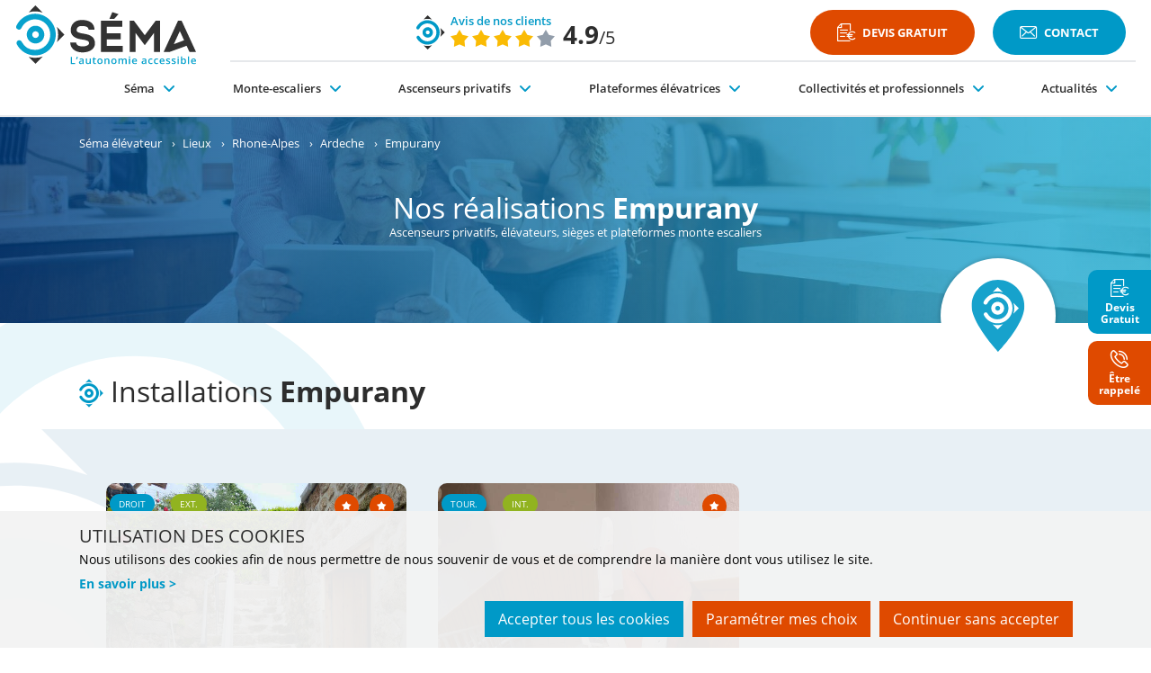

--- FILE ---
content_type: text/html; charset=UTF-8
request_url: https://www.elevateur-sema.fr/lieux/v-07085-empurany
body_size: 22724
content:
<!DOCTYPE HTML>
<html dir="ltr" lang="fr" class="no-js" xmlns:og="https://ogp.me/ns#">
    <head>
        
<meta charset="UTF-8">
<title>Nos installations à EMPURANY (07270) ARDECHE d&#039;ascenseurs élévateurs</title>

<meta http-equiv="X-UA-Compatible" content="IE=edge">

<meta name="description"
      content="Séma - Consulter nos réalisations à EMPURANY (07270) ARDECHE de chaises monte escaliers, d&#039;ascenseurs élévateurs et de plateforme élévatrice ou plateforme monte escalier.">
<meta name="keywords" content="">
<meta name="identifier-url" content="https://www.elevateur-sema.fr/">
<meta name="copyright" content="Copyright &copy; Séma. Tous droits réservés."/>



            <link rel="canonical" href="https://www.elevateur-sema.fr/lieux/v-07085-empurany">
        <link rel="alternate" hreflang="x-default" href="https://www.elevateur-sema.fr/lieux/v-07085-empurany" />
            
<!-- Primary Meta Tags --><meta name="image" content="https://www.elevateur-sema.fr/img/theme/logo_reseaux.webp"><meta name="author" content="Séma"><!-- Schema.org for Google --><meta itemprop="image" content="https://www.elevateur-sema.fr/img/theme/logo_reseaux.webp"><!-- Open Graph / Facebook --><meta property="og:type" content="website"><meta property="og:url" content="https://www.elevateur-sema.fr/lieux/v-07085-empurany"><meta property="og:site_name" content="Séma"><meta property="og:locale" content="fr_fr">    <meta property="og:image" content="https://www.elevateur-sema.fr/img/theme/logo_reseaux.webp"><!-- Twitter --><meta property="twitter:card" content="summary_large_image"><meta property="twitter:url" content="https://www.elevateur-sema.fr/lieux/v-07085-empurany"><meta property="twitter:image" content="https://www.elevateur-sema.fr/img/theme/logo_reseaux.webp"><meta property="twitter:site" content="Séma"><meta property="twitter:creator" content="Séma">
<meta name="apple-mobile-web-app-capable" content="yes">
<meta name="viewport" content="width=device-width, initial-scale=1.0">

<link rel="apple-touch-icon" sizes="180x180" href="https://www.elevateur-sema.fr/img/theme/favicons/apple-touch-icon.png">
<link rel="icon" type="image/png" sizes="32x32" href="https://www.elevateur-sema.fr/img/theme/favicons/favicon-32x32.png">
<link rel="icon" type="image/png" sizes="16x16" href="https://www.elevateur-sema.fr/img/theme/favicons/favicon-16x16.png">
<link rel="manifest" href="https://www.elevateur-sema.fr/img/theme/favicons/site.webmanifest">
<link rel="mask-icon" href="https://www.elevateur-sema.fr/img/theme/favicons/safari-pinned-tab.svg" color="#0099c7">
<link rel="shortcut icon" href="https://www.elevateur-sema.fr/img/theme/favicons/favicon.ico">
<meta name="msapplication-TileColor" content="#ffffff">
<meta name="msapplication-config" content="https://www.elevateur-sema.fr/img/theme/favicons/browserconfig.xml">
<meta name="theme-color" content="#ffffff">

<!-- Preload key request que woff2 -->
<link rel="preload" href="https://www.elevateur-sema.fr/fonts/kfont.woff2" as="font" crossorigin="anonymous">
<link rel="preload" href="https://www.elevateur-sema.fr/fonts/subset-OpenSans.woff2" as="font" crossorigin="anonymous">
<link rel="preload" href="https://www.elevateur-sema.fr/fonts/subset-OpenSans-Semibold.woff2" as="font" crossorigin="anonymous">
<link rel="preload" href="https://www.elevateur-sema.fr/fonts/subset-OpenSans-Bold.woff2" as="font" crossorigin="anonymous">

<link rel="stylesheet" type="text/css" href="https://www.elevateur-sema.fr/css/plugins.min.0d62665b.css" media="all">
<link rel="stylesheet" type="text/css" href="https://www.elevateur-sema.fr/css/global.min.0d62665b.css" media="all">
<link rel="stylesheet" type="text/css" href="https://www.elevateur-sema.fr/css/theme.min.0d62665b.css" media="all">

<script defer type="text/javascript" src="https://www.elevateur-sema.fr/js/plugins.min.0d62665b.js"></script>
<script defer type="text/javascript" src="https://www.elevateur-sema.fr/js/global.min.0d62665b.js"></script>
<script defer type="text/javascript" src="https://www.elevateur-sema.fr/js/Url.0d62665b.js"></script>
<script src="https://www.google.com/recaptcha/api.js?hl=fr-FR&render=6LekI9kmAAAAAOm_VqcOhHq0ny_Mnnuy9CS4TRlu" async defer></script>

<script type="text/javascript">
    document.addEventListener("DOMContentLoaded", function () {
        Url.init({"admin":"https:\/\/admin.elevateur-sema.fr","front":"https:\/\/www.elevateur-sema.fr","data":"https:\/\/www.elevateur-sema.fr\/data","css":"https:\/\/www.elevateur-sema.fr\/css","fonts":"https:\/\/www.elevateur-sema.fr\/fonts","img":"https:\/\/www.elevateur-sema.fr\/img","js":"https:\/\/www.elevateur-sema.fr\/js","theme":"https:\/\/www.elevateur-sema.fr\/themes\/revox","photos":"https:\/\/www.elevateur-sema.fr\/data\/imgProduit","marketing":"https:\/\/www.elevateur-sema.fr\/data\/imgMarketing"});
    }, false);
</script>



        <script type="application/ld+json">
{
    "@context": "https://schema.org",
    "@type": "Brand",
    "url": "https://www.elevateur-sema.fr/",
    "logo": "https://www.elevateur-sema.fr/img/theme/logo.sema.svg"
}
</script>        

        <script>var base_url = "https://www.elevateur-sema.fr/";</script>
    </head>

    <body id="page_liste_ville"  class="page-page_liste_ville">

    
    <div class="hidden">
        <div id="desc-h" class="container">
                            <p>S&#201;MA, l'autonomie accessible</p>
<p class="titre">S&#201;MA, experts en installation d'ascenseurs privatifs ou &#233;l&#233;vateurs<span class="mini">, plateformes &#233;l&#233;vatrices et chaises monte-escaliers.</span></p>
<p>L'entreprise S&#201;MA est sp&#233;cialis&#233;e dans l'<strong>installation d'ascenseurs</strong>, d'<strong>&#233;l&#233;vateurs</strong>, de chaises <strong>monte-escaliers</strong>, d'<strong>ascenseurs privatifs</strong>, type <strong>&#233;l&#233;vateurs</strong>,&#160;<strong>plateformes &#233;l&#233;vatrices&#160;, si&#232;ges monte-escaliers</strong>, <strong>plateformes monte-escaliers</strong>, de <strong>monte-charges</strong>, etc. Nous vous proposons une gamme compl&#232;te de produits novateurs pour des solutions personnalis&#233;es.</p>
<p class="stitre">Zone g&#233;ographique d'intervention</p>
<p>Notre secteur d'intervention est l'ensemble de la <em>Dr&#244;me,</em> de l'<em>Ard&#232;che, de l'Is&#232;re et sur l'axe de la vall&#233;e du Rh&#244;ne de Vienne &#224; Avignon.</em>.<br />80% de nos chantiers sont concentr&#233;s sur l'axe de la vall&#233;e du <em>Rh&#244;ne</em> : Valence, <em>Tournon</em>, Romans, <em>Mont&#233;limar, Crest, Die, Vienne,</em> ...</p>
<p class="stitre">Une &#233;quipe form&#233;e au Handicap</p>
<p>Notre &#233;quipe de techniciens a suivi la <strong>formation HANDIBAT&#174;</strong> afin de se former aux sp&#233;cificit&#233;s des diff&#233;rentes formes de <strong>handicap</strong>, personnes &#226;g&#233;es en perte d'autonomie, <strong>personnes &#224; mobilit&#233; r&#233;duite</strong>, <strong>personnes handicap&#233;es</strong> ou en <strong>fauteuil roulant</strong>.</p>
<p>Cela vous assure un r&#233;el suivi des travaux en relation &#233;troite avec les <em>ergoth&#233;rapeutes</em> des diff&#233;rents organismes ainsi qu'une &#233;tude de satisfaction apr&#232;s la pose de nos produits.</p>
<p class="stitre">Aides et avantages fiscaux</p>
<p>L'installation d'une chaise, d'une plateforme monte-escalier, ou d'un ascenseur privatif est souvent <strong>une d&#233;pense inattendue au cours d'une vie</strong>.</p>
<p>Nous faisons ensemble un point sur les diff&#233;rentes <strong>possibilit&#233;s d'aides et/ou avantages fiscaux auxquels vous pouvez pr&#233;tendre</strong>.</p>
<p>La loi pr&#233;voit un <strong>cr&#233;dit d'imp&#244;t</strong> sur le revenu pour les travaux ou am&#233;nagements <strong>favorisant l'autonomie des personnes &#224; mobilit&#233; r&#233;duite</strong>.</p>
<ul>
<li><strong>TVA r&#233;duite &#224; 5,5%</strong></li>
<li><strong>Cr&#233;dit d'imp&#244;t de 25%</strong> (<em>jusqu'au 31 D&#233;cembre 2023</em>)</li>
</ul>
<p>&#160;</p>
                    </div>
    </div>

    <!-- Kpopin A voir avec le menu mobile -->
    <aside id="cd-nav" class="cd-nav hidden">
        <div class="cd-navigation-wrapper">
            <a class="cd-nav-trigger">Fermer / Ouvrir
                <span class="cd-nav-icon"></span>
            </a>
            <div id="kpop-contain" class="kpop-contain js-kpop-contain">
            </div>
        </div>
    </aside>
    <!--/ Kpopin -->


    <!-- Les deux divs qui suivent sont obligatoires au fonctionnement du menu mobile (mp-pusher & scroller) -->
    <div class="mp-pusher" id="mp-pusher">

        <!-- content-body -->
        <div id="cd-main" class="content-body cd-main scroller">

                                    
            <header id="header">
                <div class="header-content">
                    <div class="container-fluid container-xxxl container-bloc">

                        <div class="menu-launcher js-menu-launcher">
                            <span class="picto-menu"></span>
                        </div>

                        <div class="left-col">
                            <div class="header-logo">
                                <a href="https://www.elevateur-sema.fr/" accesskey="1" title="Accueil Séma">
                                    <figure>
                                    <img class="logo" src="https://www.elevateur-sema.fr/img/theme/logo.sema.svg"
                                         alt="Séma : l'autonomie accessible"
                                         width="246" height="80" loading="lazy">
                                        <figcaption>SÉMA est spécialisé dans l'installation d'ascenseurs privatifs, d'élévateurs et de monte-escalier sur la Drôme et l'Ardèche.</figcaption>
                                    </figure>
                                </a>
                            </div>
                        </div>

                        <div class="right-col">

                            <div class="access">
                                <div class="container-bloc">

                                                                                                                                                                                                                                                                                                                                                                                                                                                                                                                                                                                                                                                                                                                                                                                                                                                                                                                                                                                                                                                                                                                                                                                                                                                                                                                                                                                                                                                                                                                                                                                                                                                                                                                                                                                                                                                                                                                                                                                                                                                                                                                                                                                                                                                                                                                                                                            

    
<div class="avis-header bloc-avis bloc-avis-header">
            <span data-href="aHR0cHM6Ly93d3cuZWxldmF0ZXVyLXNlbWEuZnIvYXZpcw==" class="link lien-off js-lien-off" title="Voir les avis de nos clients">
    
        <div class="picto picto-sema">
            <svg width="38" height="38" viewBox="0 0 95 95" preserveAspectRatio="xMidYMid meet">
                <use xlink:href="#svg-logo2" />
            </svg>
        </div>
        <div class="bloc-avis-content">
            <div class="title">
                            Avis de nos clients
                        </div>
            <div class="liste-avis">
                <span class="list-stars">
                                                                        <span class="icon icon-star">
                                <span class="hidden">Etoile pour la note de l'avis 1</span>
                            </span>
                                                                                                <span class="icon icon-star">
                                <span class="hidden">Etoile pour la note de l'avis 2</span>
                            </span>
                                                                                                <span class="icon icon-star">
                                <span class="hidden">Etoile pour la note de l'avis 3</span>
                            </span>
                                                                                                <span class="icon icon-star">
                                <span class="hidden">Etoile pour la note de l'avis 4</span>
                            </span>
                                                                                                <span class="icon icon-star no-star">
                                <span class="hidden">Etoile pour la note de l'avis 5</span>
                            </span>
                                                            </span>
                <span class="list-count">
                    <strong>4.9</strong>/5
                </span>
            </div>

        </div>
        
            </span>
    </div>
                                    
                                    <div class="menu-access-header">
                                        <nav class="menu-acces">
    <ul class="level1">
                    <li class="acces-menu-item">
                
                                            <span data-href="aHR0cHM6Ly93d3cuZWxldmF0ZXVyLXNlbWEuZnIvZGV2aXM="
                            class="js-lien-off lien-off item-devis"
                                                                                    title="Devis Gratuit"
                        >
                    
                     <span class="icon-devis"></span>                    <span class="text">Devis Gratuit</span>

                                            </span>
                    
                                            </li>
                    <li class="acces-menu-item">
                
                                            <span data-href="aHR0cHM6Ly93d3cuZWxldmF0ZXVyLXNlbWEuZnIvY29udGFjdGV6LW5vdXM="
                            class="js-lien-off lien-off item-mail"
                                                                                    title="Contact"
                        >
                    
                     <span class="icon-mail"></span>                    <span class="text">Contact</span>

                                            </span>
                    
                                            </li>
            </ul>
</nav>                                    </div>
                                </div>
                            </div>


                            <nav class="menu">
    <ul class="level1">
                    
            
            <li class="menu-item menu-item-l1 dropdown">

                                
                        <a href="javascript:void(0);"
                                 class="menu-sema"                                                                                        >
                            <span class="menu-item-label">Séma</span>
                            <span class="icon icon-arrow-bottom"></span>                        </a>
                                    

                
                                         <div class="level2 menu-type-1">
                        <div class="container container-menu">
                            <div class="menu-level1">
                                <div class="title">Séma</div>
                                <ul class="nav">
                                                                                                                    <li class="menu-item  menu-item-l2">
                                                                                            <a href="https://www.elevateur-sema.fr/page/notre-histoire"
                                                                                                                                                                        >
                                                    Notre histoire
                                                </a>
                                                                                    </li>
                                                                                                                                                            <li class="menu-item  menu-item-l2">
                                                                                            <a href="https://www.elevateur-sema.fr/page/notre-equipe"
                                                                                                                                                                        >
                                                    Notre équipe
                                                </a>
                                                                                    </li>
                                                                                                                                                            <li class="menu-item  menu-item-l2">
                                                                                            <a href="https://www.elevateur-sema.fr/page/afeo"
                                                                                                                                                                        >
                                                    AFEO
                                                </a>
                                                                                    </li>
                                                                                                                                                            <li class="menu-item  menu-item-l2 s-menu-en_avant">
                                                                                            <a href="https://www.elevateur-sema.fr/page/pourquoi-choisir-sema"
                                                         class="en_avant"                                                                                                                >
                                                    Pourquoi choisir SÉMA ?
                                                </a>
                                                                                    </li>
                                                                                                                                                            <li class="menu-item  menu-item-l2 s-menu-en_avant">
                                                                                            <a href="https://www.elevateur-sema.fr/page/nos-services"
                                                         class="en_avant"                                                                                                                >
                                                    Nos services
                                                </a>
                                                                                    </li>
                                                                                                                                                            <li class="menu-item  menu-item-l2">
                                                                                            <a href="https://www.elevateur-sema.fr/page/france-accessibilite"
                                                                                                                                                                        >
                                                    France Accessibilité
                                                </a>
                                                                                    </li>
                                                                                                                                                            <li class="menu-item  menu-item-l2">
                                                                                            <a href="https://www.elevateur-sema.fr/page/aides-et-avantages-fiscaux"
                                                                                                                                                                        >
                                                    Aides et financement
                                                </a>
                                                                                    </li>
                                                                                                                                                            <li class="menu-item  menu-item-l2">
                                                                                            <a href="https://www.elevateur-sema.fr/faq"
                                                                                                                                                                        >
                                                    FAQ
                                                </a>
                                                                                    </li>
                                                                                                            </ul>
                            </div>

                            <div class="menu-level2">
                                <ul class="nav row gx-5">
                                                                                                                                                        
                                            <li class="menu-item  menu-item-l2 col-auto ">
                                                <span data-href="aHR0cHM6Ly93d3cuZWxldmF0ZXVyLXNlbWEuZnIvcGFnZS9ub3RyZS1lcXVpcGU="
                                                        class="lien-off js-lien-off "
                                                                                                                                                                        style="background-image:url('https://www.elevateur-sema.fr/data/menus/1-3-notre-equipe.jpg');">

                                                    <span class="title">Notre équipe</span>
                                                    <span class="link">
                                                        Découvrir
                                                        <span class="icon icon-arrow-right"></span>
                                                    </span>

                                                </span>
                                            </li>
                                                                                                                                                                                                
                                            <li class="menu-item  menu-item-l2 col-auto  s-menu-en_avant">
                                                <span data-href="aHR0cHM6Ly93d3cuZWxldmF0ZXVyLXNlbWEuZnIvcGFnZS9wb3VycXVvaS1jaG9pc2lyLXNlbWE="
                                                        class="lien-off js-lien-off  en_avant"
                                                                                                                                                                        style="background-image:url('https://www.elevateur-sema.fr/data/menus/1-3-pourquoi-choisir-sema-.jpg');">

                                                    <span class="title">Pourquoi choisir SÉMA ?</span>
                                                    <span class="link">
                                                        Découvrir
                                                        <span class="icon icon-arrow-right"></span>
                                                    </span>

                                                </span>
                                            </li>
                                                                                                                    
                                            <li class="menu-item  menu-item-l2 col-auto  s-menu-en_avant">
                                                <span data-href="aHR0cHM6Ly93d3cuZWxldmF0ZXVyLXNlbWEuZnIvcGFnZS9ub3Mtc2VydmljZXM="
                                                        class="lien-off js-lien-off  en_avant"
                                                                                                                                                                        style="background-image:url('https://www.elevateur-sema.fr/data/menus/nos-services.jpg');">

                                                    <span class="title">Nos services</span>
                                                    <span class="link">
                                                        Découvrir
                                                        <span class="icon icon-arrow-right"></span>
                                                    </span>

                                                </span>
                                            </li>
                                                                                                                                                                                                                                                                                                                                                </ul>


                            </div>
                        </div>
                    </div>
                    
                
            </li>
                    
            
            <li class="menu-item menu-item-l1 dropdown">

                                
                        <a href="https://www.elevateur-sema.fr/produit/monte-escaliers"
                                 class="menu-monte-escaliers"                                                                                        >
                            <span class="menu-item-label">Monte-escaliers</span>
                            <span class="icon icon-arrow-bottom"></span>                        </a>
                                    

                
                                         <div class="level2 menu-type-2">
                        <div class="container container-menu">

                            <div class="menu-level1">
                                <div class="title">Monte-escaliers</div>
                                                                <ul class="nav row mr-5 pr-5 gx-5 nb-item-2 ">
                                                                            
                                        <li class="menu-item menu-item-l2 col-lg-auto col-xl-4 col-xxl-4 col-xxxl-4">

                                                <a href="https://www.elevateur-sema.fr/page/monte-escalier-droit"
                                                                                                                                                                        >
                                                                                                            <figure>
                                                            <img src="https://www.elevateur-sema.fr/data/menus/1-4-monteescaliers-droit.jpeg"
                                                                 alt="Visuel Monte-escaliers droit"
                                                                 loading="lazy"
                                                                 width="256" height="144">
                                                            <figcaption>
                                                                Catalogue et explication avec notre Monte-escaliers droit
                                                            </figcaption>
                                                        </figure>
                                                                                                        <div class="label">Monte-escaliers droit</div>
                                                </a>
                                                                                    </li>
                                                                                                                    
                                        <li class="menu-item menu-item-l2 col-lg-auto col-xl-4 col-xxl-4 col-xxxl-4">

                                                <a href="https://www.elevateur-sema.fr/page/monte-escalier-tournant"
                                                                                                                                                                        >
                                                                                                            <figure>
                                                            <img src="https://www.elevateur-sema.fr/data/menus/1-4-monteescaliers-tournant.jpeg"
                                                                 alt="Visuel Monte-escaliers tournant"
                                                                 loading="lazy"
                                                                 width="256" height="144">
                                                            <figcaption>
                                                                Catalogue et explication avec notre Monte-escaliers tournant
                                                            </figcaption>
                                                        </figure>
                                                                                                        <div class="label">Monte-escaliers tournant</div>
                                                </a>
                                                                                    </li>
                                                                                                                    
                                        <li class="menu-item menu-item-l2 col-lg-auto col-xl-4 col-xxl-4 col-xxxl-4">

                                                <a href="https://www.elevateur-sema.fr/page/monte-escalier-exterieur"
                                                                                                                                                                        >
                                                                                                            <figure>
                                                            <img src="https://www.elevateur-sema.fr/data/menus/1-4-monteescaliersexterieur.jpg"
                                                                 alt="Visuel Monte-escaliers-exterieur"
                                                                 loading="lazy"
                                                                 width="256" height="144">
                                                            <figcaption>
                                                                Catalogue et explication avec notre Monte-escaliers-exterieur
                                                            </figcaption>
                                                        </figure>
                                                                                                        <div class="label">Monte-escaliers-exterieur</div>
                                                </a>
                                                                                    </li>
                                                                                                                                                                                                                                                                                                                                                </ul>

                            </div>

                            <div class="menu-level2">
                                <div class="title">En détail ...</div>
                                <ul class="nav">
                                                                                                                                                                                                                                                                                                                                                        <li class="menu-item  menu-item-l2">

                                                <a href="https://www.elevateur-sema.fr/realisations/monte-escaliers"
                                                                                                                                                                        >
                                                    Nos réalisations
                                                </a>
                                                                                    </li>
                                                                                                                                                            <li class="menu-item  menu-item-l2">

                                                <a href="https://www.elevateur-sema.fr/avis"
                                                                                                                                                                        >
                                                    Témoignages
                                                </a>
                                                                                    </li>
                                                                                                                                                            <li class="menu-item  menu-item-l2">

                                                <a href="https://www.elevateur-sema.fr/faq"
                                                                                                                                                                        >
                                                    Vos questions ?
                                                </a>
                                                                                    </li>
                                                                                                            </ul>
                                                                    <div class="picto">
                                        <img src="https://www.elevateur-sema.fr/data/menus/monte-escaliers.svg" alt="Picto Monte-escaliers" loading="lazy" width="210" height="210">
                                    </div>
                                                            </div>

                            <div class="menu-level3">
                                <ul class="nav row gx-5">
                                                                                                                                                                                                                                                                                                                                                            <li class="menu-item  menu-item-l2 col-auto ">
                                            <span data-href="aHR0cHM6Ly93d3cuZWxldmF0ZXVyLXNlbWEuZnIvcmVhbGlzYXRpb25zL21vbnRlLWVzY2FsaWVycw=="
                                                  class="lien-off js-lien-off "
                                                                                                                                                          style="background-image:url('https://www.elevateur-sema.fr/data/menus/1-4-nos-realisations.jpg');">

                                                <span class="title">Nos réalisations</span>
                                                <span class="link">
                                                    Découvrir
                                                    <span class="icon icon-arrow-right"></span>
                                                </span>

                                            </span>
                                            </li>
                                                                                                                                                                                                                                                                    </ul>

                            </div>
                        </div>
                    </div>

                    
                
            </li>
                    
            
            <li class="menu-item menu-item-l1 dropdown">

                                
                        <a href="https://www.elevateur-sema.fr/produit/ascenseurs-privatifs"
                                 class="menu-ascenseurs"                                                                                        >
                            <span class="menu-item-label">Ascenseurs privatifs</span>
                            <span class="icon icon-arrow-bottom"></span>                        </a>
                                    

                
                                         <div class="level2 menu-type-2">
                        <div class="container container-menu">

                            <div class="menu-level1">
                                <div class="title">Ascenseurs privatifs</div>
                                                                <ul class="nav row mr-5 pr-5 gx-5 nb-item-3 ">
                                                                            
                                        <li class="menu-item menu-item-l2 col-lg-auto col-xl-4 col-xxl-4 col-xxxl-4">

                                                <a href="https://www.elevateur-sema.fr/page/ascenseurs-en-gaine-maconnee"
                                                                                                                                                                        >
                                                                                                            <figure>
                                                            <img src="https://www.elevateur-sema.fr/data/menus/1-5-ascenseurs-en-gaine-maconnee.jpg"
                                                                 alt="Visuel Ascenseurs en gaine maçonnée"
                                                                 loading="lazy"
                                                                 width="256" height="144">
                                                            <figcaption>
                                                                Catalogue et explication avec notre Ascenseurs en gaine maçonnée
                                                            </figcaption>
                                                        </figure>
                                                                                                        <div class="label">Ascenseurs en gaine maçonnée</div>
                                                </a>
                                                                                    </li>
                                                                                                                    
                                        <li class="menu-item menu-item-l2 col-lg-auto col-xl-4 col-xxl-4 col-xxxl-4">

                                                <a href="https://www.elevateur-sema.fr/page/ascenseurs-structure-auto-portante"
                                                                                                                                                                        >
                                                                                                            <figure>
                                                            <img src="https://www.elevateur-sema.fr/data/menus/ascenseurs-structure-auto-portante.jpg"
                                                                 alt="Visuel Ascenseurs structure auto portante"
                                                                 loading="lazy"
                                                                 width="256" height="144">
                                                            <figcaption>
                                                                Catalogue et explication avec notre Ascenseurs structure auto portante
                                                            </figcaption>
                                                        </figure>
                                                                                                        <div class="label">Ascenseurs structure auto portante</div>
                                                </a>
                                                                                    </li>
                                                                                                                    
                                        <li class="menu-item menu-item-l2 col-lg-auto col-xl-4 col-xxl-4 col-xxxl-4">

                                                <a href="https://www.elevateur-sema.fr/page/quel-ascenseur-choisir"
                                                                                                                                                                        >
                                                                                                            <figure>
                                                            <img src="https://www.elevateur-sema.fr/data/menus/les-differents-types-d'ascenseurs.jpg"
                                                                 alt="Visuel Les différents types d'ascenseurs"
                                                                 loading="lazy"
                                                                 width="256" height="144">
                                                            <figcaption>
                                                                Catalogue et explication avec notre Les différents types d'ascenseurs
                                                            </figcaption>
                                                        </figure>
                                                                                                        <div class="label">Les différents types d'ascenseurs</div>
                                                </a>
                                                                                    </li>
                                                                                                                    
                                        <li class="menu-item menu-item-l2 col-lg-auto col-xl-4 col-xxl-4 col-xxxl-4">

                                                <a href="https://www.elevateur-sema.fr/page/ascenseurs-porte-telescopique"
                                                                                                                                                                        >
                                                                                                            <figure>
                                                            <img src="https://www.elevateur-sema.fr/data/menus/ascenseurs-portes-telescopiques-ou-battantes.jpg"
                                                                 alt="Visuel Ascenseurs portes télescopiques ou battantes"
                                                                 loading="lazy"
                                                                 width="256" height="144">
                                                            <figcaption>
                                                                Catalogue et explication avec notre Ascenseurs portes télescopiques ou battantes
                                                            </figcaption>
                                                        </figure>
                                                                                                        <div class="label">Ascenseurs portes télescopiques ou battantes</div>
                                                </a>
                                                                                    </li>
                                                                                                                                                                                                                                                                                                                                                </ul>

                            </div>

                            <div class="menu-level2">
                                <div class="title">En détail ...</div>
                                <ul class="nav">
                                                                                                                                                                                                                                                                                                                                                                                                                                    <li class="menu-item  menu-item-l2">

                                                <a href="https://www.elevateur-sema.fr/realisations/ascenseurs-elevateurs"
                                                                                                                                                                        >
                                                    Nos réalisations
                                                </a>
                                                                                    </li>
                                                                                                                                                            <li class="menu-item  menu-item-l2">

                                                <a href="https://www.elevateur-sema.fr/avis"
                                                                                                                                                                        >
                                                    Témoignages
                                                </a>
                                                                                    </li>
                                                                                                                                                            <li class="menu-item  menu-item-l2">

                                                <a href="https://www.elevateur-sema.fr/faq"
                                                                                                                                                                        >
                                                    Vos questions ?
                                                </a>
                                                                                    </li>
                                                                                                            </ul>
                                                                    <div class="picto">
                                        <img src="https://www.elevateur-sema.fr/data/menus/ascenseurs-privatifs.svg" alt="Picto Ascenseurs privatifs" loading="lazy" width="210" height="210">
                                    </div>
                                                            </div>

                            <div class="menu-level3">
                                <ul class="nav row gx-5">
                                                                                                                                                                                                                                                                                                                                                                                                                                        <li class="menu-item  menu-item-l2 col-auto ">
                                            <span data-href="aHR0cHM6Ly93d3cuZWxldmF0ZXVyLXNlbWEuZnIvcmVhbGlzYXRpb25zL2FzY2Vuc2V1cnMtZWxldmF0ZXVycw=="
                                                  class="lien-off js-lien-off "
                                                                                                                                                          style="background-image:url('https://www.elevateur-sema.fr/data/menus/1-5-nos-realisations.jpg');">

                                                <span class="title">Nos réalisations</span>
                                                <span class="link">
                                                    Découvrir
                                                    <span class="icon icon-arrow-right"></span>
                                                </span>

                                            </span>
                                            </li>
                                                                                                                                                                                                                                                                    </ul>

                            </div>
                        </div>
                    </div>

                    
                
            </li>
                    
            
            <li class="menu-item menu-item-l1 dropdown">

                                
                        <a href="https://www.elevateur-sema.fr/produit/plateformes-elevatrices"
                                 class="menu-plateformes"                                                                                        >
                            <span class="menu-item-label">Plateformes élévatrices</span>
                            <span class="icon icon-arrow-bottom"></span>                        </a>
                                    

                
                                         <div class="level2 menu-type-2">
                        <div class="container container-menu">

                            <div class="menu-level1">
                                <div class="title">Plateformes élévatrices</div>
                                                                <ul class="nav row mr-5 pr-5 gx-5 nb-item-1 ">
                                                                            
                                        <li class="menu-item menu-item-l2 col-lg-auto col-xl-4 col-xxl-4 col-xxxl-4">

                                                <a href="https://www.elevateur-sema.fr/page/plateforme-elevatrice-verticale"
                                                                                                                                                                        >
                                                                                                            <figure>
                                                            <img src="https://www.elevateur-sema.fr/data/menus/1-6-plateformes-elevatrices-verticales.jpg"
                                                                 alt="Visuel Plateformes élévatrices verticales"
                                                                 loading="lazy"
                                                                 width="256" height="144">
                                                            <figcaption>
                                                                Catalogue et explication avec notre Plateformes élévatrices verticales
                                                            </figcaption>
                                                        </figure>
                                                                                                        <div class="label">Plateformes élévatrices verticales</div>
                                                </a>
                                                                                    </li>
                                                                                                                    
                                        <li class="menu-item menu-item-l2 col-lg-auto col-xl-4 col-xxl-4 col-xxxl-4">

                                                <a href="https://www.elevateur-sema.fr/page/plateforme-monte-escalier"
                                                                                                                                                                        >
                                                                                                            <figure>
                                                            <img src="https://www.elevateur-sema.fr/data/menus/1-6-plateformes-monteescaliers.jpg"
                                                                 alt="Visuel Plateformes monte-escaliers"
                                                                 loading="lazy"
                                                                 width="256" height="144">
                                                            <figcaption>
                                                                Catalogue et explication avec notre Plateformes monte-escaliers
                                                            </figcaption>
                                                        </figure>
                                                                                                        <div class="label">Plateformes monte-escaliers</div>
                                                </a>
                                                                                    </li>
                                                                                                                                                                                                                                                                                                                                                </ul>

                            </div>

                            <div class="menu-level2">
                                <div class="title">En détail ...</div>
                                <ul class="nav">
                                                                                                                                                                                                                                                                            <li class="menu-item  menu-item-l2">

                                                <a href="https://www.elevateur-sema.fr/realisations/plateformes-elevatrices"
                                                                                                                                                                        >
                                                    Nos réalisations
                                                </a>
                                                                                    </li>
                                                                                                                                                            <li class="menu-item  menu-item-l2">

                                                <a href="https://www.elevateur-sema.fr/avis"
                                                                                                                                                                        >
                                                    Témoignages
                                                </a>
                                                                                    </li>
                                                                                                                                                            <li class="menu-item  menu-item-l2">

                                                <a href="https://www.elevateur-sema.fr/faq"
                                                                                                                                                                        >
                                                    Vos questions ?
                                                </a>
                                                                                    </li>
                                                                                                            </ul>
                                                                    <div class="picto">
                                        <img src="https://www.elevateur-sema.fr/data/menus/1-0-plateformes-elevatrices.svg" alt="Picto Plateformes élévatrices" loading="lazy" width="210" height="210">
                                    </div>
                                                            </div>

                            <div class="menu-level3">
                                <ul class="nav row gx-5">
                                                                                                                                                                                                                                                                                <li class="menu-item  menu-item-l2 col-auto ">
                                            <span data-href="aHR0cHM6Ly93d3cuZWxldmF0ZXVyLXNlbWEuZnIvcmVhbGlzYXRpb25zL3BsYXRlZm9ybWVzLWVsZXZhdHJpY2Vz"
                                                  class="lien-off js-lien-off "
                                                                                                                                                          style="background-image:url('https://www.elevateur-sema.fr/data/menus/1-6-nos-realisations.jpg');">

                                                <span class="title">Nos réalisations</span>
                                                <span class="link">
                                                    Découvrir
                                                    <span class="icon icon-arrow-right"></span>
                                                </span>

                                            </span>
                                            </li>
                                                                                                                                                                                                                                                                    </ul>

                            </div>
                        </div>
                    </div>

                    
                
            </li>
                    
            
            <li class="menu-item menu-item-l1 dropdown">

                                
                        <a href="https://www.elevateur-sema.fr/page/collectivites-pro"
                                 class="menu-pro"                                                                                        >
                            <span class="menu-item-label">Collectivités et professionnels</span>
                            <span class="icon icon-arrow-bottom"></span>                        </a>
                                    

                
                                         <div class="level2 menu-type-1">
                        <div class="container container-menu">
                            <div class="menu-level1">
                                <div class="title">Collectivités et professionnels</div>
                                <ul class="nav">
                                                                                                                    <li class="menu-item  menu-item-l2 s-menu-en_avant">
                                                                                            <span data-href="aHR0cHM6Ly93d3cuZWxldmF0ZXVyLXNlbWEuZnIvcGFnZS9lcG1y"
                                                      class="lien-off js-lien-off en_avant"
                                                                                                              >
                                                    EPMR (ERP + code du travail)
                                                </span>
                                                                                    </li>
                                                                                                                                                            <li class="menu-item  menu-item-l2 s-menu-en_avant">
                                                                                            <span data-href="aHR0cHM6Ly93d3cuZWxldmF0ZXVyLXNlbWEuZnIvcGFnZS9lbGV2YXRldXItcG1y"
                                                      class="lien-off js-lien-off en_avant"
                                                                                                              >
                                                    Élévateurs PMR
                                                </span>
                                                                                    </li>
                                                                                                                                                            <li class="menu-item  menu-item-l2">
                                                                                            <span data-href="aHR0cHM6Ly93d3cuZWxldmF0ZXVyLXNlbWEuZnIvcGFnZS9wbGF0ZWZvcm1lLXBtcg=="
                                                      class="lien-off js-lien-off"
                                                                                                              >
                                                    Plateformes PMR
                                                </span>
                                                                                    </li>
                                                                                                            </ul>
                            </div>

                            <div class="menu-level2">
                                <ul class="nav row gx-5">
                                                                            
                                            <li class="menu-item  menu-item-l2 col-auto  s-menu-en_avant">
                                                <span data-href="aHR0cHM6Ly93d3cuZWxldmF0ZXVyLXNlbWEuZnIvcGFnZS9lcG1y"
                                                        class="lien-off js-lien-off  en_avant"
                                                                                                                                                                        style="background-image:url('https://www.elevateur-sema.fr/data/menus/epmr-(erp-+-code-du-travail).jpg');">

                                                    <span class="title">EPMR (ERP + code du travail)</span>
                                                    <span class="link">
                                                        Découvrir
                                                        <span class="icon icon-arrow-right"></span>
                                                    </span>

                                                </span>
                                            </li>
                                                                                                                    
                                            <li class="menu-item  menu-item-l2 col-auto  s-menu-en_avant">
                                                <span data-href="aHR0cHM6Ly93d3cuZWxldmF0ZXVyLXNlbWEuZnIvcGFnZS9lbGV2YXRldXItcG1y"
                                                        class="lien-off js-lien-off  en_avant"
                                                                                                                                                                        style="background-image:url('https://www.elevateur-sema.fr/data/menus/1-7-elevateurs-pmr.jpg');">

                                                    <span class="title">Élévateurs PMR</span>
                                                    <span class="link">
                                                        Découvrir
                                                        <span class="icon icon-arrow-right"></span>
                                                    </span>

                                                </span>
                                            </li>
                                                                                                                    
                                            <li class="menu-item  menu-item-l2 col-auto ">
                                                <span data-href="aHR0cHM6Ly93d3cuZWxldmF0ZXVyLXNlbWEuZnIvcGFnZS9wbGF0ZWZvcm1lLXBtcg=="
                                                        class="lien-off js-lien-off "
                                                                                                                                                                        style="background-image:url('https://www.elevateur-sema.fr/data/menus/1-7-plateformes-pmr.jpg');">

                                                    <span class="title">Plateformes PMR</span>
                                                    <span class="link">
                                                        Découvrir
                                                        <span class="icon icon-arrow-right"></span>
                                                    </span>

                                                </span>
                                            </li>
                                                                                                            </ul>


                            </div>
                        </div>
                    </div>
                    
                
            </li>
                    
            
            <li class="menu-item menu-item-l1 dropdown">

                                
                        <a href="https://www.elevateur-sema.fr/actualites"
                                 class="menu-actus type-1"                                                                                        >
                            <span class="menu-item-label">Actualités</span>
                            <span class="icon icon-arrow-bottom"></span>                        </a>
                                    

                
                                         <div class="level2 menu-type-1">
                        <div class="container container-menu">
                            <div class="menu-level1">
                                <div class="title">Actualités</div>
                                <ul class="nav">
                                                                                                                    <li class="menu-item  menu-item-l2">
                                                                                            <span data-href="aHR0cHM6Ly93d3cuZWxldmF0ZXVyLXNlbWEuZnIvYWN0dWFsaXRlcw=="
                                                      class="lien-off js-lien-off"
                                                                                                              >
                                                    Nos actualités
                                                </span>
                                                                                    </li>
                                                                                                                                                            <li class="menu-item  menu-item-l2">
                                                                                            <span data-href="aHR0cHM6Ly93d3cuZWxldmF0ZXVyLXNlbWEuZnIvcmVjcnV0ZW1lbnQ="
                                                      class="lien-off js-lien-off"
                                                                                                              >
                                                    On recrute
                                                </span>
                                                                                    </li>
                                                                                                            </ul>
                            </div>

                            <div class="menu-level2">
                                <ul class="nav row gx-5">
                                                                            
                                            <li class="menu-item  menu-item-l2 col-auto ">
                                                <span data-href="aHR0cHM6Ly93d3cuZWxldmF0ZXVyLXNlbWEuZnIvYWN0dWFsaXRlcw=="
                                                        class="lien-off js-lien-off "
                                                                                                                                                                        style="background-image:url('https://www.elevateur-sema.fr/data/menus/nos-actualites.jpg');">

                                                    <span class="title">Nos actualités</span>
                                                    <span class="link">
                                                        Découvrir
                                                        <span class="icon icon-arrow-right"></span>
                                                    </span>

                                                </span>
                                            </li>
                                                                                                                    
                                            <li class="menu-item  menu-item-l2 col-auto ">
                                                <span data-href="aHR0cHM6Ly93d3cuZWxldmF0ZXVyLXNlbWEuZnIvcmVjcnV0ZW1lbnQ="
                                                        class="lien-off js-lien-off "
                                                                                                                                                                        style="background-image:url('https://www.elevateur-sema.fr/data/menus/on-recrute.jpg');">

                                                    <span class="title">On recrute</span>
                                                    <span class="link">
                                                        Découvrir
                                                        <span class="icon icon-arrow-right"></span>
                                                    </span>

                                                </span>
                                            </li>
                                                                                                            </ul>


                            </div>
                        </div>
                    </div>
                    
                
            </li>
            </ul>
</nav>                        </div>
                    </div>
                </div>
                <nav class="acces-rapide">

                                            <ul>
                                                                                                <li>
                                        <span data-href="aHR0cHM6Ly93d3cuZWxldmF0ZXVyLXNlbWEuZnIvZGV2aXM="
                                              class="lien-off js-lien-off devis"
                                                                                              >
                                             <span class="icon icon-devis"></span>                                            <span class="text">Devis Gratuit</span>
                                        </span>
                                    </li>
                                                                                                                                <li>
                                        <span data-href="amF2YXNjcmlwdDp2b2lkKDApOw=="
                                          class="lien-off js-lien-off phone js-rappeler"
                                                                                    >
                                             <span class="icon icon-phone js-rappeler"></span>                                            <span class="text">Être rappelé</span>
                                        </span>
                                                                                    <div class="bloc-rappeler hide">
                                                <div class="bloc-rappeler-content">
                                                    <a href="#" class="picto right js-close close" title="Fermer">
                                                        <span class="icon-arrow-right"></span>
                                                        <span class="text">Fermer</span>
                                                    </a>
                                                    
<form action="https://www.elevateur-sema.fr/?Action=contact&Etape=valider" method="post" id="fcontact-rapide"
      class="fcontact-rapide bloc-contact-rapide custom-form valid-form" enctype="multipart/form-data">

    <input type="hidden" name="recaptchaResponse" id="recaptchaResponse_fcontact-rapide">

    
    <div class="row">
                                        

                <input type="hidden" name="form_code" id="form_code_fcontact-rapide" value="contact-rapide">


                                    
        
                                        

                <input type="hidden" name="key_secu_kxrcontact-rapide" id="key_secu_kxrcontact-rapide_fcontact-rapide" value="696b92c819b8e">


                                    
        
                        
                    <div class="item-nom col-12  type-text">

                                                    <div class="input-effect">
                                <input type="text" name="nom" id="nom_fcontact-rapide"
                                       class="focus-effect"  required="required" >
                                                                <label>Nom </label>
                            </div>
                                            </div>

                                
        
                        
                    <div class="item-telephone col-12  type-text">

                                                    <div class="input-effect">
                                <input type="text" name="telephone" id="telephone_fcontact-rapide"
                                       class="focus-effect"  required="required" >
                                                                <label>Téléphone </label>
                            </div>
                                            </div>

                                
        
                        
                    <div class="item-autorisation col-12  type-checkbox">

                                                    <div class="label-title">
                                Autorisation  *                             </div>
                                                            <div class="item-checkbox">
                                    <input name="autorisation[]" id="1_fcontact-rapide" type="checkbox"
                                           value="J’autorise l’entreprise SEMA à me contacter par téléphone."
                                             required="required" >
                                    <label for="1_fcontact-rapide">
                                        <span class="checkbox"></span>
                                        J’autorise l’entreprise SEMA à me contacter par téléphone.  *                                     </label>
                                </div>
                            
                                            </div>

                                
        
        </div>

    


        <div class="required-label">
            <span class="icon">*</span> Obligatoire
        </div>
        <div class="button-content textcenter">
            <button class="js-button button button-big-2 button10 button-radius" type="submit" value="Valider">
                ENVOYER MA DEMANDE
            </button>
        </div>

    </form>

<script>
	function recaptcha()
	{
		grecaptcha.ready(function() {
			grecaptcha.execute('6LekI9kmAAAAAOm_VqcOhHq0ny_Mnnuy9CS4TRlu', {
			}).then(function(token) {
                console.log('#recaptchaResponse_fcontact-rapide');
                 $('#recaptchaResponse_fcontact-rapide').val(token);
                 $('#recaptchaResponse_fcontact-rapide').val(token);
			});
		});
	}

    window.addEventListener("load", function(){
		recaptcha();
    }, false);
</script>


<script type="text/javascript">
    
    window.addEventListener('load', function ()
    {
        $(document).ready(function()
        {
            $(document).on('click', '#fcontact-rapide button[type="submit"]', function (e)
            {
                e.preventDefault();

                grecaptcha.ready(function() {
                    grecaptcha.execute('6LekI9kmAAAAAOm_VqcOhHq0ny_Mnnuy9CS4TRlu', {action: 'submit'}).then(function(token) {
                        $('#recaptchaResponse_fcontact-rapide').val(token);
                        $('#fcontact-rapide').submit();
                    });
                });
            });
        });
    });
    
</script>
                                                </div>
                                            </div>
                                                                            </li>

                                                                                    </ul>
                                    </nav>
            </header>
                        <div class="icon icon-picto-logo kpicto-01"></div>
            
            <section id="contenu">
                                
    <section class="page-lieux page-lieux-page_liste_ville">

        
                    
<section class="gallery single-slider-bandeau noslideshow hidden slider-lieux">

    <script type="application/ld+json">
{
    "@context": "https://schema.org",
    "@type": "BreadcrumbList",
    "itemListElement": [
        {
            "@type": "ListItem",
            "position": 1,
            "item":
            {
                "@id": "https://www.elevateur-sema.fr/",
                "name": "Accueil"
            }
        },

                {
            "@type": "ListItem",
            "position": 2,
            "item":
            {
                "@id": "https://www.elevateur-sema.fr/lieux",
                "name": "Lieux"
            }
        },
                {
            "@type": "ListItem",
            "position": 3,
            "item":
            {
                "@id": "https://www.elevateur-sema.fr/lieux/r-rhone-alpes",
                "name": "Rhone-Alpes"
            }
        },
                {
            "@type": "ListItem",
            "position": 4,
            "item":
            {
                "@id": "https://www.elevateur-sema.fr/lieux/d-ardeche",
                "name": "Ardeche"
            }
        },
                {
            "@type": "ListItem",
            "position": 5,
            "item":
            {
                "@id": "https://www.elevateur-sema.fr/lieux/v-07085-empurany",
                "name": "Empurany"
            }
        }
            ]
}
</script>
<div class="container container-breadcrumb ">
    <nav id="breadcrumb" class="breadcrumb">
        <span class="item"><a class="bread-link" href="https://www.elevateur-sema.fr/"><span>Séma élévateur</span></a>&nbsp;</span><span class="breadcrumb-sep"> &rsaquo; </span><span class="item"><a class="bread-link " href="https://www.elevateur-sema.fr/lieux"><span>Lieux</span></a>&nbsp;</span><span class="breadcrumb-sep"> &rsaquo; </span><span class="item"><a class="bread-link " href="https://www.elevateur-sema.fr/lieux/r-rhone-alpes"><span>Rhone-Alpes</span></a>&nbsp;</span><span class="breadcrumb-sep"> &rsaquo; </span><span class="item"><a class="bread-link " href="https://www.elevateur-sema.fr/lieux/d-ardeche"><span>Ardeche</span></a>&nbsp;</span><span class="breadcrumb-sep"> &rsaquo; </span><span class="item"><span class="bread-link"><span>Empurany</span></span></span>    </nav>
</div>

        <div class="banner slide ratio cover" style="--ratio: 1920/344;">
                            <div class="banner-product" style="background-image: url('https://www.elevateur-sema.fr/data/sliders/lieux-de-nos-installations-35.jpg?fmt=1679502087');">
        
                            <div class="no-link link">
            
                                                                                        <h1 class="h1 title">
                                Nos réalisations
                                <strong>
                                                                            Empurany
                                                                    </strong>
                                <span class="mini-title"><p>Ascenseurs privatifs, &#233;l&#233;vateurs, si&#232;ges et plateformes monte escaliers</p></span>                            </h1>

                        
                                                                                        <figure class="banner-picto img-content">
                        <img src="https://www.elevateur-sema.fr/data/fm/pictos-sliders/map2.svg" width="100" height="100"
                             alt="Picto : Lieux de  nos installations " loading="lazy" itemprop="image">

                                                <figcaption>
                            Monte-escaliers  en Drôme (Valence, Romans, Montélimar), Ardèche (Privas, Aubenas, Annonay), Isère (Grenoble, Saint-Marcellin) chez Séma Elévateur.
                        </figcaption>
                        <div class="img-pattern"></div>
                    </figure>
                
                            </div>
            
        </div>
    </div>
    </section>


        


        <div class="body-lieux-content">
            <div class="container">

                            </div>

                            <div class="container">

                    <h2 class="h2 title">
                        <span class="icon icon-logo3 color9"></span> Installations
                                                     <strong>Empurany</strong>
                                            </h2>

                </div>


                <div id="result">
                    <section id="section-realisations" class="container-realisations bg14 bg-picto bg-picto-left">

                        <div id="section-references" class="container section-references contenu-z">
                            
<ul class="row list-realisations">
            <li id="ref-id-427" class="reference-item col-12 col-md-6 col-lg-4 col-xxl-3">
            <div class="bloc-img">
                <span data-href="aHR0cHM6Ly93d3cuZWxldmF0ZXVyLXNlbWEuZnIvcmVhbGlzYXRpb24vNDI3LW1vbnRlLWVzY2FsaWVyLWRyb2l0LWVuLWV4dGVyaWV1cg==" class="link lien-off js-lien-off">
                    <figure class="ratio cover" style="--ratio: 396/396">
                                                    <img src="https://www.elevateur-sema.fr/data/realisations/427/427_5_5.jpg"
                                                                  alt="Visuel : Monte-escalier droit en extérieur EMPURANY (07270)">
                        
                        <figcaption>
                            Voici notre réalisation Monte-escalier droit en extérieur
                            dans la ville de EMPURANY (07270)                        </figcaption>
                    </figure>
                </span>

                <div class="label-content">
                                            <div class="list-filtres">
                                                                                                <a href="https://www.elevateur-sema.fr/realisations/f-droit" class="link-label" title="Droit">
                                        <span class="filtre-label item-label">Droit</span>
                                    </a>
                                                                                    </div>
                                                                <div class="list-tags">
                                                                                                                                        <a href="https://www.elevateur-sema.fr/realisations/t-exterieur" class="link-label" title="Extérieur">
                                            <span class="tag-lab item-label">Ext.</span>
                                        </a>
                                                                                                                        </div>
                                                                <div class="list-etoiles">
                                                                                                <span class="icon icon-star link-label">
                                    <span class="hidden">Etoile pour la réalisation 1</span>
                                </span>
                                                                                                                                <span class="icon icon-star link-label">
                                    <span class="hidden">Etoile pour la réalisation 2</span>
                                </span>
                                                                                    </div>
                                    </div>

            </div>

            <div class="bloc-body">
                <h2 class="title"><a href="https://www.elevateur-sema.fr/realisation/427-monte-escalier-droit-en-exterieur" class="link">Monte-escalier droit en extérieur</a></h2>
                <div class="ville">
                    <a href="https://www.elevateur-sema.fr/lieux/v-07085-empurany" class="link">
                        <span class="icon icon-mapmarker"></span>
                        EMPURANY
                        (07270)
                    </a>
                </div>
                <div class="desc"> Le  monte-escalier droit  HOMEGLIDE, est le mod&#232;le choisi par SEMA pour retrouver une mobilit&#233; dans les escaliers ext&#233;rieurs. 
  Nos techniciens  se sont rendus &#224; Empurany (07) pour la pose d&#8217;un  monte escalier  dans cet escalier en pierre afin de pouvoir acc&#232;der &#224; l'entr&#233;e de la maison &#224; l'&#233;tage. 
 Les clients ont choisi une installation &#224; gauche (en regardant du bas vers le haut) afin de conserver l&#8217;acc&#232;s &#224; la porte de la cave de la maison, qui se trouve en bas, &#224; droite des escaliers. 
 Gr&#226;ce au pivotement de l&#8217;assise et de son dossier, l&#8217;usager peut d&#233;barquer du fauteuil directement sur le palier du haut, en toute s&#233;curit&#233;. 
 De plus, ce dispositif d&#8217;accessibilit&#233; est muni d&#8217;une couverture imperm&#233;able afin de le prot&#233;ger lorsqu&#8217;il n&#8217;est pas utilis&#233;. &#160; 
 Le mod&#232;le HOMEGLIDE a su prouver, au fil des ann&#233;es, qu&#8217;il est robuste et fiable et c&#8217;est pour ces raisons que notre entreprise propose cette solution d&#8217;accessibilit&#233; pour les escaliers rectilignes en ext&#233;rieur. 
 ELEVATEUR SEMA propose &#233;galement une gamme compl&#232;te de  monte-escaliers  pour l&#8217;int&#233;rieur ou l&#8217;ext&#233;rieur, que votre escalier soit droit ou  tournant . 
  N&#8217;h&#233;sitez pas &#224; nous contacter pour plus de renseignements&#160;!  </div>
            </div>


        </li>
            <li id="ref-id-417" class="reference-item col-12 col-md-6 col-lg-4 col-xxl-3">
            <div class="bloc-img">
                <span data-href="aHR0cHM6Ly93d3cuZWxldmF0ZXVyLXNlbWEuZnIvcmVhbGlzYXRpb24vNDE3LXNpZWdlLW1vbnRlLWVzY2FsaWVyLXRvdXJuYW50LWF2ZWMtYmlyYWls" class="link lien-off js-lien-off">
                    <figure class="ratio cover" style="--ratio: 396/396">
                                                    <img src="https://www.elevateur-sema.fr/data/realisations/417/417_8_5.jpg"
                                                                  alt="Visuel : Siège monte escalier tournant avec birail EMPURANY (07270)">
                        
                        <figcaption>
                            Voici notre réalisation Siège monte escalier tournant avec birail
                            dans la ville de EMPURANY (07270)                        </figcaption>
                    </figure>
                </span>

                <div class="label-content">
                                            <div class="list-filtres">
                                                                                                <a href="https://www.elevateur-sema.fr/realisations/f-tournant" class="link-label" title="Tournant">
                                        <span class="filtre-label item-label">Tour.</span>
                                    </a>
                                                                                    </div>
                                                                <div class="list-tags">
                                                                                                                                        <a href="https://www.elevateur-sema.fr/realisations/t-interieur" class="link-label" title="Intérieur">
                                            <span class="tag-lab item-label">Int.</span>
                                        </a>
                                                                                                                        </div>
                                                                <div class="list-etoiles">
                                                                                                <span class="icon icon-star link-label">
                                    <span class="hidden">Etoile pour la réalisation 1</span>
                                </span>
                                                                                                                                                </div>
                                    </div>

            </div>

            <div class="bloc-body">
                <h2 class="title"><a href="https://www.elevateur-sema.fr/realisation/417-siege-monte-escalier-tournant-avec-birail" class="link">Siège monte escalier tournant avec birail</a></h2>
                <div class="ville">
                    <a href="https://www.elevateur-sema.fr/lieux/v-07085-empurany" class="link">
                        <span class="icon icon-mapmarker"></span>
                        EMPURANY
                        (07270)
                    </a>
                </div>
                <div class="desc"> C&#8217;est dans l&#8217;arri&#232;re-boutique de cette ancienne charcuterie, que les propri&#233;taires ont souhait&#233; installer une  chaise montante &#233;lectrique  afin d&#8217;acc&#233;der avec plus de facilit&#233;&#160;: 
 
 A la premi&#232;re marche o&#249; on acc&#232;de &#224; une salle de bain 
 Et aux pi&#232;ces de vies (cuisine et chambres) &#224; l&#8217;&#233;tage sup&#233;rieur 
 
 Le mod&#232;le de  monte escalier sur mesure  : CURVE est compos&#233; d&#8217;une chaise, d&#8217;un bloc-moteur et d&#8217;un double rail qui est fix&#233; directement sur les marches de cet escalier carrel&#233;. 
 La pose d&#8217;un dispositif d&#8217;accessibilit&#233; de type &#171;&#160; chaise monte escalier &#160;&#187; ne n&#233;cessite aucuns travaux pour les propri&#233;taires. 
  Nos techniciens SEMA  sont agr&#233;es par nos partenaires fabricants et gr&#226;ce &#224; leurs exp&#233;riences de plus de 15 ans, ils savent &#233;quiper votre habitation avec soin et professionnalisme.&#160; </div>
            </div>


        </li>
    </ul>

                        </div>

                        <div class="container">
                             <ul class="pagination">
                <li  class="current" >
                        <a href="/lieux/v-07085-empurany" rel="start">
                1
            </a>
        </li>
                    </ul>
                            <p class="textcenter">
                                <a href="https://www.elevateur-sema.fr/lieux" class="button button-outline-2">
                                    Retour aux lieux de nos installations
                                </a>
                            </p>
                        </div>
                    </section>

                </div>

            



            <!-- Lieux Bribe CMS -->
            <div class="container bribes-lieux mt-7 mb-7">
                                    <div class="cms static">
                                                                                                                                <p>Vous trouvez ici pour <strong>Empurany</strong>, toutes nos réalisations d'<a href="https://www.elevateur-sema.fr/produit/ascenseurs-privatifs">ascenseurs privatifs</a> et d'<a href="https://www.elevateur-sema.fr/page/collectivites-pro">élévateurs ERP</a> ainsi que toutes nos installations de <a href="https://www.elevateur-sema.fr/produit/monte-escaliers">sièges monte escaliers</a> et <a href="https://www.elevateur-sema.fr/produit/plateformes-elevatrices">plateformes monte personnes</a> que nos équipes ont mises en place sur la <a href="https://www.elevateur-sema.fr/lieux/d-drome">Drôme</a>, l'<a href="https://www.elevateur-sema.fr/lieux/d-ardeche">Ardèche</a> et l'<a href="https://www.elevateur-sema.fr/lieux/d-isere">Isère</a>,.</p>
<p class="transition desc"><span><strong></strong><strong>Les objectifs de SÉMA depuis 2006</strong> : proposer les solutions les plus adaptées et permettre à tous de <strong><a href="https://www.elevateur-sema.fr/page/pourquoi-choisir-sema">conserver l'autonomie chez soi</a></strong> ou <strong><a href="https://www.elevateur-sema.fr/page/epmr">l'accès dans des lieux publics</a></strong>. <br /></span></p>
<p class="transition desc big"><span><span class="color20"><em>Nous sommes conscients de l'aspect déontologique de notre secteur d'activité et de l'accompagnement que nécessite ces installations, en ayant toujours à l'esprit ce que représente l'accessibilité pour les personnes en perte d'autonomie.</em></span></span></p>
<p>Entreprise à taille humaine, nous <strong>intervenons sur Empurany et ses alentours</strong>. Notre métier est un <strong>métier de précision</strong>, il commence par une sélection des <strong>personnes en qui nous avons confiance</strong> et du <strong>matériel de qualité</strong> afin de vous assurer une installation sûre, durable et correspondant à votre besoin.</p>
<p class="transition desc"><span>Avec SÉMA, bénéficiez d'une <strong><a href="https://www.elevateur-sema.fr/page/aides-et-avantages-fiscaux">TVA réduite de 5.5 %</a> </strong>et d'un<strong> <a href="https://www.elevateur-sema.fr/page/aides-et-avantages-fiscaux">crédit d'impôt de 25%</a>,</strong> SÉMA vous guide pour <strong>connaître vos droits</strong> et dans la réalisation de vos projets tout en <a href="https://www.elevateur-sema.fr/page/pourquoi-choisir-sema"><strong>respectant votre budget</strong></a>.</span></p>
<p class="textcenter mt-5"><a href="https://www.elevateur-sema.fr/devis" class="button button-big-2 button10 button-radius"> Nous sommes situés à côté de de Empurany : <strong>CONSULTEZ-NOUS !</strong> </a></p>
                                                                    </div>

                            </div>
            <!-- Lieux Bribe CMS -->



        </div>



                
<section class="bloc-temoignage bloc-home-temoignage" style="background-image: url('https://www.elevateur-sema.fr/data/sliders/sema-temoignange-l-autonomie-accessible-19.jpg?fmt=1674491661');">
    <div class="container container-1 contenu-z">
        <div class="item-1">
                        <h2 class="h2 title">Nos clients nous font <strong>confiance</strong></h2>
                    </div>
        <div class="item-2">
                            <div class="gallery single-slider js-single-slider hidden home-temoignage">
                    <div id="slide-" class="slide">
                            <div class="no-link link-item">
            
                
                                <div class="bloc-content">
                    <div class="icon icon-citation1"></div>

                    <div class="bloc-txt">
                                            <div class="txt-1">La personne qui a fait l'installation était vraiment super, nous a bien informé pour une bonne utilisation.</div>
                                                                <div class="txt-2">M. et Mme M. à Bourg les Valence (26)</div>
                                                            </div>
                </div>
                
                            </div>
            
        </div>
                            <div id="slide-" class="slide">
                            <span data-href="aHR0cHM6Ly93d3cuZWxldmF0ZXVyLXNlbWEuZnIvcmVhbGlzYXRpb24vNTQwLXVuLW1vbnRlLWVzY2FsaWVyLWJpcmFpbC1zdXItbWVzdXJl" class="link-item js-lien-off lien-off" title="M. et Mme B. à Loriol sur Drôme" target="_blank">
            
                
                                <div class="bloc-content">
                    <div class="icon icon-citation1"></div>

                    <div class="bloc-txt">
                                            <div class="txt-1">Sérieux, rien à lui reprocher dans son travail, un véritable PRO.</div>
                                                                <div class="txt-2">M. et Mme B. à Loriol sur Drôme</div>
                                                            </div>
                </div>
                
                            </span>
            
        </div>
                            <div id="slide-" class="slide">
                            <span data-href="aHR0cHM6Ly93d3cuZWxldmF0ZXVyLXNlbWEuZnIvcmVhbGlzYXRpb24vNTQxLXNpZWdlLW1vbnRlLWVzY2FsaWVyLXN1ci1tZXN1cmU=" class="link-item js-lien-off lien-off" title="Mme R. à Valence (26)" target="_blank">
            
                
                                <div class="bloc-content">
                    <div class="icon icon-citation1"></div>

                    <div class="bloc-txt">
                                            <div class="txt-1">J'ai été très heureuse de rencontrer les 2 techniciens très charmants, et ils ont eu la patience et la gentillesse de tout m'expliquer.
J'ai bien apprécié le travail des 2 techniciens et je les remercie chaleureusement pour leur efficacité, courtoisie, et leurs explications détaillées.</div>
                                                                <div class="txt-2">Mme R. à Valence (26)</div>
                                                            </div>
                </div>
                
                            </span>
            
        </div>
                            <div id="slide-" class="slide">
                            <div class="no-link link-item">
            
                
                                <div class="bloc-content">
                    <div class="icon icon-citation1"></div>

                    <div class="bloc-txt">
                                            <div class="txt-1">Personnel technique et accueil bureau toujours très sympa.</div>
                                                                <div class="txt-2">Mme V. à Guilherand Granges (07)</div>
                                                            </div>
                </div>
                
                            </div>
            
        </div>
                            <div id="slide-" class="slide">
                            <div class="no-link link-item">
            
                
                                <div class="bloc-content">
                    <div class="icon icon-citation1"></div>

                    <div class="bloc-txt">
                                            <div class="txt-1">Satisfait !</div>
                                                                <div class="txt-2">M. F. et Mme G. à Charmes sur Rhône (07)</div>
                                                            </div>
                </div>
                
                            </div>
            
        </div>
                            <div id="slide-" class="slide">
                            <div class="no-link link-item">
            
                
                                <div class="bloc-content">
                    <div class="icon icon-citation1"></div>

                    <div class="bloc-txt">
                                            <div class="txt-1">Poseur et commercial très compétent.</div>
                                                                <div class="txt-2">M. A. à Gleize (69)</div>
                                                            </div>
                </div>
                
                            </div>
            
        </div>
                            <div id="slide-" class="slide">
                            <div class="no-link link-item">
            
                
                                <div class="bloc-content">
                    <div class="icon icon-citation1"></div>

                    <div class="bloc-txt">
                                            <div class="txt-1">Du commercial aux techniciens pour la pose, c'est du sérieux.
Ne perdent pas de temps à discuter.
Gars sympathiques, rendent un chantier propre.
Société à conseiller.
Comme précédemment écrit, je n'ai que des compliments à faire.
Vos poseurs travaillent vraiment de manière organisée sans un mot plus haut que l'autre (cela se perd).</div>
                                                                <div class="txt-2">M. T. à Cobonne (26)</div>
                                                            </div>
                </div>
                
                            </div>
            
        </div>
                            <div id="slide-" class="slide">
                            <div class="no-link link-item">
            
                
                                <div class="bloc-content">
                    <div class="icon icon-citation1"></div>

                    <div class="bloc-txt">
                                            <div class="txt-1">Le monte escalier nous a apporté un confort et une liberté certaine.</div>
                                                                <div class="txt-2">M. et Mme K.  à Laurac en Vivarais (07)</div>
                                                            </div>
                </div>
                
                            </div>
            
        </div>
                            <div id="slide-" class="slide">
                            <span data-href="aHR0cHM6Ly93d3cuZWxldmF0ZXVyLXNlbWEuZnIvcmVhbGlzYXRpb24vNTM2LWxlLWVsZm8tZXQtc2VzLW9wdGlvbnMtcG9ydGVzLXBhbGllcmVzLWV0LWVuLWNhYmluZQ==" class="link-item js-lien-off lien-off" title="M. L. à Joyeuse (07)" target="_blank">
            
                
                                <div class="bloc-content">
                    <div class="icon icon-citation1"></div>

                    <div class="bloc-txt">
                                            <div class="txt-1">Reprise compliquée mais réussie d'un projet conçu antérieurement à notre collaboration. Résultat final répondant parfaitement au cahier des charges initial.</div>
                                                                <div class="txt-2">M. L. à Joyeuse (07)</div>
                                                            </div>
                </div>
                
                            </span>
            
        </div>
                            <div id="slide-" class="slide">
                            <div class="no-link link-item">
            
                
                                <div class="bloc-content">
                    <div class="icon icon-citation1"></div>

                    <div class="bloc-txt">
                                            <div class="txt-1">Le personnel de la société SEMA est vraiment parfait.
Tout était très très bien.</div>
                                                                <div class="txt-2">M. et Mme B. à Villeneuve de Marc (38)</div>
                                                            </div>
                </div>
                
                            </div>
            
        </div>
                                                                                                                                                                                                                                                                                                                                                                                                                                                                                                                                                                                                                                                                                                                                                                                                                                                                                                                                                                                                                                                                                                                                                                                                                                                                                                                                                                                                                                                                                                                                                                                                            
</div>
            
        </div>
    </div>

    <div class="container container-2  contenu-z">
                                                                                                                                                                                                                                                                                                                                                                                                                                                                                                                                                                                                                                                                                                                                                                                                                                                                                                                                                                                                                                                                                                                                                                                                                                                                                                                                                                                                                                                                                                                                                                                                                                                                                                                                                                                                                                                                                                                                                                                                                                                                                                                                                                                                                                                                                                                    

    
<div class="avis-header bloc-avis bloc-avis-home">
            <span data-href="aHR0cHM6Ly93d3cuZWxldmF0ZXVyLXNlbWEuZnIvYXZpcw==" class="link lien-off js-lien-off" title="Voir les avis de nos clients">
    
        <div class="picto picto-sema">
            <svg width="38" height="38" viewBox="0 0 95 95" preserveAspectRatio="xMidYMid meet">
                <use xlink:href="#svg-logo2" />
            </svg>
        </div>
        <div class="bloc-avis-content">
            <div class="title">
                            Avis de nos clients
                        </div>
            <div class="liste-avis">
                <span class="list-stars">
                                                                        <span class="icon icon-star">
                                <span class="hidden">Etoile pour la note de l'avis 1</span>
                            </span>
                                                                                                <span class="icon icon-star">
                                <span class="hidden">Etoile pour la note de l'avis 2</span>
                            </span>
                                                                                                <span class="icon icon-star">
                                <span class="hidden">Etoile pour la note de l'avis 3</span>
                            </span>
                                                                                                <span class="icon icon-star">
                                <span class="hidden">Etoile pour la note de l'avis 4</span>
                            </span>
                                                                                                <span class="icon icon-star no-star">
                                <span class="hidden">Etoile pour la note de l'avis 5</span>
                            </span>
                                                            </span>
                <span class="list-count">
                    <strong>4.9</strong>/5
                </span>
            </div>

        </div>
        
            </span>
    </div>
            </div>
</section>

                <section id="bloc-rappel" class="bloc-rappel bloc-home-rappel">
    <div class="container contenu-z">
        <div class="item-img">
                        <figure><img class="logo" src="https://www.elevateur-sema.fr/data/fm/equipes/3_commerciaux.png" alt="Visuel &#233;quipe S&#233;ma accessibilit&#233;" loading="lazy" width="270" height="270" />
<figcaption>L'&#233;quipe S&#233;ma accessibilit&#233; &#224; votre service</figcaption>
</figure>
                    </div>
        <div class="item-bloc">

            <div class="item-1">
                                <h2 class="h2">Nous sommes l&#224; <strong>pour vous aider</strong></h2>
<p>Un conseiller vous contactera au plus vite pour vous accompagner sur votre projet.</p>
                            </div>

            <div class="item-2">

                
<form action="https://www.elevateur-sema.fr/?Action=contact&Etape=valider" method="post" id="fcontact-aide"
      class="fcontact-aide bloc-home-contact-aide custom-form valid-form" enctype="multipart/form-data">

    <input type="hidden" name="recaptchaResponse" id="recaptchaResponse_fcontact-aide">

    
    <div class="row">
                                        

                <input type="hidden" name="form_code" id="form_code_fcontact-aide" value="contact-aide">


                                    
        
                                        

                <input type="hidden" name="key_secu_kxrcontact-aide" id="key_secu_kxrcontact-aide_fcontact-aide" value="696b92c819a68">


                                    
        
                        
                    <div class="item-nom col-12  type-text">

                                                    <div class="input-effect">
                                <input type="text" name="nom" id="nom_fcontact-aide"
                                       class="focus-effect"  required="required" >
                                                                <label>Nom </label>
                            </div>
                                            </div>

                                
        
                        
                    <div class="item-telephone col-12  type-text">

                                                    <div class="input-effect">
                                <input type="text" name="telephone" id="telephone_fcontact-aide"
                                       class="focus-effect"  required="required" >
                                                                <label>Téléphone </label>
                            </div>
                                            </div>

                                
        
                        
                    <div class="item-autorisation col-12  type-checkbox">

                                                    <div class="label-title">
                                Autorisation  *                             </div>
                                                            <div class="item-checkbox">
                                    <input name="autorisation[]" id="1_fcontact-aide" type="checkbox"
                                           value="J’autorise l’entreprise SEMA à me contacter par téléphone."
                                             required="required" >
                                    <label for="1_fcontact-aide">
                                        <span class="checkbox"></span>
                                        J’autorise l’entreprise SEMA à me contacter par téléphone.  *                                     </label>
                                </div>
                            
                                            </div>

                                
        
        </div>

            <div class="col-auto col-button">
            <div class="input-effect">
                <button class="js-button button button-big-2 button10 button-radius" type="submit" value="Valider">
                    <span class="icon icon-phone"> </span>
                    ÊTRE RAPPELÉ
                </button>
            </div>
        </div>

    </form>

<script>
	function recaptcha()
	{
		grecaptcha.ready(function() {
			grecaptcha.execute('6LekI9kmAAAAAOm_VqcOhHq0ny_Mnnuy9CS4TRlu', {
			}).then(function(token) {
                console.log('#recaptchaResponse_fcontact-aide');
                 $('#recaptchaResponse_fcontact-aide').val(token);
                 $('#recaptchaResponse_fcontact-rapide').val(token);
			});
		});
	}

    window.addEventListener("load", function(){
		recaptcha();
    }, false);
</script>


<script type="text/javascript">
    
    window.addEventListener('load', function ()
    {
        $(document).ready(function()
        {
            $(document).on('click', '#fcontact-aide button[type="submit"]', function (e)
            {
                e.preventDefault();

                grecaptcha.ready(function() {
                    grecaptcha.execute('6LekI9kmAAAAAOm_VqcOhHq0ny_Mnnuy9CS4TRlu', {action: 'submit'}).then(function(token) {
                        $('#recaptchaResponse_fcontact-aide').val(token);
                        $('#fcontact-aide').submit();
                    });
                });
            });
        });
    });
    
</script>

                

            </div>

            <div class="item-3 mini">
                <p>Pour toute information sur les traitements de donn&#233;es personnelles g&#233;r&#233;s par SEMA, nous vous invitons &#224; consulter notre page en cliquant <a href="https://www.elevateur-sema.fr/politique-de-cookies">ici</a>.</p>
                            </div>

        </div>

    </div>
</section>

                <section class="bloc-choisir bloc-home-choisir">
            <div class="container contenu-z">
                <div class="item-1">
                                        <h2 class="h2">Pourquoi choisir <strong>S&#233;ma</strong></h2>
<p>Des techniciens experts dans le domaine de l'installation de solutions d'accessibilit&#233; au service des particuliers et professionnels depuis plus de 15 ans.</p>
                                    </div>

                <div class="item-2 row">
                    
                                                <div class="item col-12 col-sm-6">

                    <a href="#" class="link link-item-content" title="Une entreprise locale" >
        
            <figure class="img-content">
                <img src='https://www.elevateur-sema.fr/data/sliders/une-entreprise-locale-10.svg?fmt=1674130001' width="60" height="60" alt="Une entreprise locale" loading="lazy" itemprop="image">
                <figcaption>
                     en Drôme (Valence, Romans, Montélimar), Ardèche (Privas, Aubenas, Annonay), Isère (Grenoble, Saint-Marcellin) chez Séma Elévateur.
                </figcaption>
                <div class="img-pattern"></div>
            </figure>

                            <div class="item-content">
                                            <div class="h3 title">
                            Une entreprise locale
                        </div>
                    
                                            <div class="txt">Un rayon d'action sur les départements Drôme, Ardèche, Ouest Isère, Nord Vaucluse, Nord Gard, pour vous garantir un délai d'intervention entre 24 à 48h.</div>
                    
                                    </div>
            

                    </a>
        


    </div>
    <div class="item col-12 col-sm-6">

                    <div class="no-link link-item-content">
        
            <figure class="img-content">
                <img src='https://www.elevateur-sema.fr/data/sliders/plus-de-15-ans-dexperience-13.svg?fmt=1674130153' width="60" height="60" alt="Plus de 15 ans d’expérience" loading="lazy" itemprop="image">
                <figcaption>
                     en Drôme (Valence, Romans, Montélimar), Ardèche (Privas, Aubenas, Annonay), Isère (Grenoble, Saint-Marcellin) chez Séma Elévateur.
                </figcaption>
                <div class="img-pattern"></div>
            </figure>

                            <div class="item-content">
                                            <div class="h3 title">
                            Plus de 15 ans d’expérience
                        </div>
                    
                                            <div class="txt"><p>S&#201;MA a &#233;t&#233; cr&#233;&#233;e en 2006 par Gautier Palix puis rejoint par son fr&#232;re Lorin Palix en 2010. En 2021, S&#201;MA int&#232;gre le Groupe AF&#201;O.</p></div>
                    
                                    </div>
            

                    </div>
        


    </div>
    <div class="item col-12 col-sm-6">

                    <a href="#" class="link link-item-content" title="Une équipe de professionnels à votre service" >
        
            <figure class="img-content">
                <img src='https://www.elevateur-sema.fr/data/sliders/une-equipe-de-professionnels-a-votre-service-11.svg?fmt=1674130038' width="60" height="60" alt="Une équipe de professionnels à votre service" loading="lazy" itemprop="image">
                <figcaption>
                     en Drôme (Valence, Romans, Montélimar), Ardèche (Privas, Aubenas, Annonay), Isère (Grenoble, Saint-Marcellin) chez Séma Elévateur.
                </figcaption>
                <div class="img-pattern"></div>
            </figure>

                            <div class="item-content">
                                            <div class="h3 title">
                            Une équipe de professionnels à votre service
                        </div>
                    
                                            <div class="txt"><p>Notre m&#233;tier est un m&#233;tier de pr&#233;cision, il commence par une s&#233;lection des personnes expertes dans leur domaine en qui nous avons confiance.</p></div>
                    
                                    </div>
            

                    </a>
        


    </div>
    <div class="item col-12 col-sm-6">

                    <a href="#" class="link link-item-content" title="Des prix fixes et transparents" >
        
            <figure class="img-content">
                <img src='https://www.elevateur-sema.fr/data/sliders/des-prix-fixes-et-transparents-14.svg?fmt=1674130206' width="60" height="60" alt="Des prix fixes et transparents" loading="lazy" itemprop="image">
                <figcaption>
                     en Drôme (Valence, Romans, Montélimar), Ardèche (Privas, Aubenas, Annonay), Isère (Grenoble, Saint-Marcellin) chez Séma Elévateur.
                </figcaption>
                <div class="img-pattern"></div>
            </figure>

                            <div class="item-content">
                                            <div class="h3 title">
                            Des prix fixes et transparents
                        </div>
                    
                                            <div class="txt">Définis par un devis établi après une visite sur place pour prendre connaissance des lieux et vous conseiller sur le type d'installation le plus adapté.</div>
                    
                                    </div>
            

                    </a>
        


    </div>
    <div class="item col-12 col-sm-6">

                    <div class="no-link link-item-content">
        
            <figure class="img-content">
                <img src='https://www.elevateur-sema.fr/data/sliders/sma-entreprise-certifiee-handibat-12.svg?fmt=1674130112' width="60" height="60" alt="SÉMA entreprise certifiée HANDIBAT" loading="lazy" itemprop="image">
                <figcaption>
                     en Drôme (Valence, Romans, Montélimar), Ardèche (Privas, Aubenas, Annonay), Isère (Grenoble, Saint-Marcellin) chez Séma Elévateur.
                </figcaption>
                <div class="img-pattern"></div>
            </figure>

                            <div class="item-content">
                                            <div class="h3 title">
                            SÉMA entreprise certifiée HANDIBAT®
                        </div>
                    
                                            <div class="txt">Une information objective et fiable sur les compétences des professionnels du bâtiment engagés dans une démarche qualité auprès de leurs clients.</div>
                    
                                    </div>
            

                    </div>
        


    </div>
    <div class="item col-12 col-sm-6">

                    <div class="no-link link-item-content">
        
            <figure class="img-content">
                <img src='https://www.elevateur-sema.fr/data/sliders/des-produits-de-qualite-15.svg?fmt=1674130246' width="60" height="60" alt="Des produits de qualité" loading="lazy" itemprop="image">
                <figcaption>
                     en Drôme (Valence, Romans, Montélimar), Ardèche (Privas, Aubenas, Annonay), Isère (Grenoble, Saint-Marcellin) chez Séma Elévateur.
                </figcaption>
                <div class="img-pattern"></div>
            </figure>

                            <div class="item-content">
                                            <div class="h3 title">
                            Des produits de qualité
                        </div>
                    
                                            <div class="txt">Une sélection de fournisseurs avec lesquels nous travaillons en collaboration pour chaque projet depuis plus de 15 ans.</div>
                    
                                    </div>
            

                    </div>
        


    </div>
                                    </div>

                <div class="item3 input-effect">
                                        <p><a href="https://www.elevateur-sema.fr/contactez-nous" class="button button-big-2 button10 button-radius"> <span class="icon icon-map3"></span> <span class="text">VENEZ VISITER NOTRE SHOWROOM</span> </a></p>
                                    </div>


            </div>
        </section>




    </section>

            </section>

            <footer id="footer">
    <div class="container container-1 contenu-z">

        <div class="access access-footer">

            <div class="container-bloc">
                <div class="footer-logo">
                    <a href="https://www.elevateur-sema.fr/" accesskey="1" title="Accueil Séma">
                        <img class="logo" src="https://www.elevateur-sema.fr/img/theme/logo.sema.svg" width="220" height="56" alt="Séma" loading="lazy">
                    </a>
                </div>
                                                                                                                                                                                                                                                                                                                                                                                                                                                                                                                                                                                                                                                                                                                                                                                                                                                                                                                                                                                                                                                                                                                                                                                                                                                                                                                                                                                                                                                                                                                                                                                                                                                                                                                                                                                                                                                                                                                                                                                                                                                                                                                                                                                                                                                                                                                    

    <script type="application/ld+json">
    {
        "@context": "https://schema.org/",
        "@type": "AggregateRating",

        "itemReviewed": {
            "@type": "LocalBusiness",
            "name": "Avis de nos clients Séma",
            "description": "Tous les avis à propos des clients Séma",
            "logo": "https://www.elevateur-sema.fr/img/theme/logo.sema.png",            "image": "https://www.elevateur-sema.fr/img/theme/logo_reseaux.webp",            "url": "https://www.elevateur-sema.fr/",
            "priceRange": "$",

            "telephone": "0475771249",            "email":   "contact@elevateur-sema.fr",            "address":
            {
                "@type": "PostalAddress",
                "streetAddress" : "150 Rue Marcel François Astier, ZA La Plaine,",                "addressLocality" : "SOYONS",                "postalCode" : "07130",                "addressCountry": "FR"
            }
        },

        "ratingValue": "4.9",
        "bestRating": "5",
        "ratingCount": "138"

    }
</script>


<div class="avis-header bloc-avis bloc-avis-footer">
            <span data-href="aHR0cHM6Ly93d3cuZWxldmF0ZXVyLXNlbWEuZnIvYXZpcw==" class="link lien-off js-lien-off" title="Voir les avis de nos clients">
    
        <div class="picto picto-sema">
            <svg width="38" height="38" viewBox="0 0 95 95" preserveAspectRatio="xMidYMid meet">
                <use xlink:href="#svg-logo2" />
            </svg>
        </div>
        <div class="bloc-avis-content">
            <div class="title">
                            Avis de nos clients
                        </div>
            <div class="liste-avis">
                <span class="list-stars">
                                                                        <span class="icon icon-star">
                                <span class="hidden">Etoile pour la note de l'avis 1</span>
                            </span>
                                                                                                <span class="icon icon-star">
                                <span class="hidden">Etoile pour la note de l'avis 2</span>
                            </span>
                                                                                                <span class="icon icon-star">
                                <span class="hidden">Etoile pour la note de l'avis 3</span>
                            </span>
                                                                                                <span class="icon icon-star">
                                <span class="hidden">Etoile pour la note de l'avis 4</span>
                            </span>
                                                                                                <span class="icon icon-star no-star">
                                <span class="hidden">Etoile pour la note de l'avis 5</span>
                            </span>
                                                            </span>
                <span class="list-count">
                    <strong>4.9</strong>/5
                </span>
            </div>

        </div>
        
            </span>
    </div>

                <div class="menu-access-footer">
                    <nav class="menu-acces">
    <ul class="level1">
                    <li class="acces-menu-item">
                
                                            <span data-href="aHR0cHM6Ly93d3cuZWxldmF0ZXVyLXNlbWEuZnIvZGV2aXM="
                            class="js-lien-off lien-off item-devis"
                                                                                    title="Devis Gratuit"
                        >
                    
                     <span class="icon-devis"></span>                    <span class="text">Devis Gratuit</span>

                                            </span>
                    
                                            </li>
                    <li class="acces-menu-item">
                
                                            <span data-href="aHR0cHM6Ly93d3cuZWxldmF0ZXVyLXNlbWEuZnIvY29udGFjdGV6LW5vdXM="
                            class="js-lien-off lien-off item-mail"
                                                                                    title="Contact"
                        >
                    
                     <span class="icon-mail"></span>                    <span class="text">Contact</span>

                                            </span>
                    
                                            </li>
            </ul>
</nav>                </div>
            </div>
        </div>


    </div>
    <div class="container container-2 contenu-z">
        <div class="bloc-item">
            <div class="bloc-showroom">
                <p><strong>Notre showroom</strong></p>
<p>150 Rue Marcel Fran&#231;ois Astier<br />ZA La Plaine,<br />07130 SOYONS</p>
                            </div>
                            <div class="sociaux-footer">
                    <span data-href="aHR0cHM6Ly93d3cuZmFjZWJvb2suY29tLyVDMyU4OWwlQzMlQTl2YXRldXItU0VNQS0yMTQ4NTMyNjIwMTQ3MjAv" target="_blank" class="icon icon-facebook lien-off js-lien-off"onclick="kTaSend('event', 'reseaux-sociaux','liens-sortants','facebook');"><span class="hidden">facebook</span></span><span data-href="aHR0cHM6Ly93d3cueW91dHViZS5jb20vY2hhbm5lbC9VQzRhdzlNT1ltcUVVbVVuZ1NMX1AwTHc=" target="_blank" class="icon icon-youtube lien-off js-lien-off"onclick="kTaSend('event', 'reseaux-sociaux','liens-sortants','youtube');"><span class="hidden">youtube</span></span>                </div>
                        <div class="picto picto-accessibilite">
                
                <span data-href="aHR0cHM6Ly93d3cuZnJhbmNlLWFjY2Vzc2liaWxpdGUuZnIvbWVtYnJlLWR1LXJlc2VhdS9zZW1hLw==" target="_blank" class="lien-off js-lien-off"
                      title="Allez sur www.france-accessibilite.fr"
                      onclick="kTaSend('event', 'Lien externe','www.france-accessibilite.fr','Footer');">
                    <figure>
                        <svg width="130" height="68" viewBox="0 0 95 49" preserveAspectRatio="xMidYMid meet">
                            <use xlink:href="#svg-logo-france-accessibilite" />
                        </svg>
                        <figcaption>Membre du réseau : France Accessibilité, Confiance & Proximité</figcaption>
                    </figure>
                </span>
            </div>
        </div>

        <div class="menu-footer">
                            <ul class="level1">
                                            <li class="">
                                                                                                <span data-href="aHR0cHM6Ly93d3cuZWxldmF0ZXVyLXNlbWEuZnIvcGFnZS9wb2xpdGlxdWUtZGUtY29va2llcw=="
                                            class="lien-off js-lien-off"
                                                                                        >
                                        Séma
                                    </span>
                                                            
                                                            <ul class="level2">
                                                                            <li class="">
                                                                                                                                    <span data-href="aHR0cHM6Ly93d3cuZWxldmF0ZXVyLXNlbWEuZnIvcGFnZS9ub3RyZS1oaXN0b2lyZQ=="
                                                      class="lien-off js-lien-off "
                                                                                                              >
                                                    Notre histoire
                                                </span>
                                                                                                                            </li>
                                                                            <li class="">
                                                                                                                                    <span data-href="aHR0cHM6Ly93d3cuZWxldmF0ZXVyLXNlbWEuZnIvcGFnZS9ub3RyZS1lcXVpcGU="
                                                      class="lien-off js-lien-off "
                                                                                                              >
                                                    Notre équipe
                                                </span>
                                                                                                                            </li>
                                                                            <li class="">
                                                                                                                                    <span data-href="aHR0cHM6Ly93d3cuZWxldmF0ZXVyLXNlbWEuZnIvcGFnZS9hZmVv"
                                                      class="lien-off js-lien-off "
                                                                                                              >
                                                    AFEO
                                                </span>
                                                                                                                            </li>
                                                                            <li class="">
                                                                                                                                    <span data-href="aHR0cHM6Ly93d3cuZWxldmF0ZXVyLXNlbWEuZnIvcGFnZS9wb3VycXVvaS1jaG9pc2lyLXNlbWE="
                                                      class="lien-off js-lien-off "
                                                                                                              >
                                                    Pourquoi choisir SÉMA
                                                </span>
                                                                                                                            </li>
                                                                            <li class="">
                                                                                                                                    <span data-href="aHR0cHM6Ly93d3cuZWxldmF0ZXVyLXNlbWEuZnIvcGFnZS9ub3Mtc2VydmljZXM="
                                                      class="lien-off js-lien-off "
                                                                                                              >
                                                    Nos services
                                                </span>
                                                                                                                            </li>
                                                                            <li class="">
                                                                                                                                    <span data-href="aHR0cHM6Ly93d3cuZWxldmF0ZXVyLXNlbWEuZnIvcGFnZS9mcmFuY2UtYWNjZXNzaWJpbGl0ZQ=="
                                                      class="lien-off js-lien-off "
                                                                                                              >
                                                    France Accessibilité
                                                </span>
                                                                                                                            </li>
                                                                            <li class="">
                                                                                                                                    <span data-href="aHR0cHM6Ly93d3cuZWxldmF0ZXVyLXNlbWEuZnIvcGFnZS9haWRlcy1ldC1hdmFudGFnZXMtZmlzY2F1eA=="
                                                      class="lien-off js-lien-off "
                                                                                                              >
                                                    Aides et financement
                                                </span>
                                                                                                                            </li>
                                                                            <li class="">
                                                                                                                                    <span data-href="aHR0cHM6Ly93d3cuZWxldmF0ZXVyLXNlbWEuZnIvbGlldXg="
                                                      class="lien-off js-lien-off "
                                                                                                              >
                                                    Nos installations par villes
                                                </span>
                                                                                                                            </li>
                                                                            <li class="">
                                                                                                                                    <span data-href="aHR0cHM6Ly93d3cuZWxldmF0ZXVyLXNlbWEuZnIvcmVhbGlzYXRpb25z"
                                                      class="lien-off js-lien-off "
                                                                                                              >
                                                    Nos réalisations
                                                </span>
                                                                                                                            </li>
                                                                            <li class="">
                                                                                                                                    <span data-href="aHR0cHM6Ly93d3cuZWxldmF0ZXVyLXNlbWEuZnIvZmFx"
                                                      class="lien-off js-lien-off "
                                                                                                              >
                                                    FAQ
                                                </span>
                                                                                                                            </li>
                                                                    </ul>
                                                    </li>
                                            <li class="">
                                                                                                <span data-href="aHR0cHM6Ly93d3cuZWxldmF0ZXVyLXNlbWEuZnIvcHJvZHVpdC9tb250ZS1lc2NhbGllcnM="
                                            class="lien-off js-lien-off"
                                                                                        >
                                        Monte-escaliers
                                    </span>
                                                            
                                                            <ul class="level2">
                                                                            <li class="">
                                                                                                                                    <span data-href="aHR0cHM6Ly93d3cuZWxldmF0ZXVyLXNlbWEuZnIvcGFnZS9tb250ZS1lc2NhbGllci1kcm9pdA=="
                                                      class="lien-off js-lien-off "
                                                                                                              >
                                                    Monte-escalier droit
                                                </span>
                                                                                                                            </li>
                                                                            <li class="">
                                                                                                                                    <span data-href="aHR0cHM6Ly93d3cuZWxldmF0ZXVyLXNlbWEuZnIvcGFnZS9tb250ZS1lc2NhbGllci10b3VybmFudA=="
                                                      class="lien-off js-lien-off "
                                                                                                              >
                                                    Monte-escalier tournant
                                                </span>
                                                                                                                            </li>
                                                                            <li class="">
                                                                                                                                    <span data-href="aHR0cHM6Ly93d3cuZWxldmF0ZXVyLXNlbWEuZnIvcGFnZS9tb250ZS1lc2NhbGllci1leHRlcmlldXI="
                                                      class="lien-off js-lien-off "
                                                                                                              >
                                                    Monte-escalier extérieur
                                                </span>
                                                                                                                            </li>
                                                                    </ul>
                                                    </li>
                                            <li class="">
                                                                                                <span data-href="aHR0cHM6Ly93d3cuZWxldmF0ZXVyLXNlbWEuZnIvcHJvZHVpdC9hc2NlbnNldXJzLXByaXZhdGlmcw=="
                                            class="lien-off js-lien-off"
                                                                                        >
                                        Ascenseurs privatifs
                                    </span>
                                                            
                                                            <ul class="level2">
                                                                            <li class="">
                                                                                                                                    <span data-href="aHR0cHM6Ly93d3cuZWxldmF0ZXVyLXNlbWEuZnIvcHJvZHVpdC9hc2NlbnNldXJzLXByaXZhdGlmcw=="
                                                      class="lien-off js-lien-off "
                                                                                                              >
                                                    Ascenseurs privatifs
                                                </span>
                                                                                                                            </li>
                                                                            <li class="">
                                                                                                                                    <span data-href="aHR0cHM6Ly93d3cuZWxldmF0ZXVyLXNlbWEuZnIvcGFnZS9hc2NlbnNldXJzLWVuLWdhaW5lLW1hY29ubmVl"
                                                      class="lien-off js-lien-off "
                                                                                                              >
                                                    Ascenseurs en gaine maçonnée
                                                </span>
                                                                                                                            </li>
                                                                            <li class="">
                                                                                                                                    <span data-href="aHR0cHM6Ly93d3cuZWxldmF0ZXVyLXNlbWEuZnIvcGFnZS9hc2NlbnNldXJzLXN0cnVjdHVyZS1hdXRvLXBvcnRhbnRl"
                                                      class="lien-off js-lien-off "
                                                                                                              >
                                                    Ascenseurs structure auto portante
                                                </span>
                                                                                                                            </li>
                                                                            <li class="">
                                                                                                                                    <span data-href="aHR0cHM6Ly93d3cuZWxldmF0ZXVyLXNlbWEuZnIvcGFnZS9xdWVsLWFzY2Vuc2V1ci1jaG9pc2ly"
                                                      class="lien-off js-lien-off "
                                                                                                              >
                                                    Les différents types d'appareils
                                                </span>
                                                                                                                            </li>
                                                                            <li class="">
                                                                                                                                    <span data-href="aHR0cHM6Ly93d3cuZWxldmF0ZXVyLXNlbWEuZnIvcGFnZS9hc2NlbnNldXJzLXBvcnRlLXRlbGVzY29waXF1ZQ=="
                                                      class="lien-off js-lien-off "
                                                                                                              >
                                                    Ascenseurs porte télescopique
                                                </span>
                                                                                                                            </li>
                                                                            <li class="">
                                                                                                                                    <span data-href="aHR0cHM6Ly93d3cuZWxldmF0ZXVyLXNlbWEuZnIvcGFnZS9hc2NlbnNldXJzLXBvcnRlLXRlbGVzY29waXF1ZQ=="
                                                      class="lien-off js-lien-off "
                                                                                                              >
                                                    Ascenseurs porte battante
                                                </span>
                                                                                                                            </li>
                                                                    </ul>
                                                    </li>
                                            <li class="">
                                                                                                <span data-href="aHR0cHM6Ly93d3cuZWxldmF0ZXVyLXNlbWEuZnIvcHJvZHVpdC9wbGF0ZWZvcm1lcy1lbGV2YXRyaWNlcw=="
                                            class="lien-off js-lien-off"
                                                                                        >
                                        Plateformes élévatrices
                                    </span>
                                                            
                                                            <ul class="level2">
                                                                            <li class="">
                                                                                                                                    <span data-href="aHR0cHM6Ly93d3cuZWxldmF0ZXVyLXNlbWEuZnIvcGFnZS9wbGF0ZWZvcm1lLWVsZXZhdHJpY2UtdmVydGljYWxl"
                                                      class="lien-off js-lien-off "
                                                                                                              >
                                                    Plateforme élévatrice
                                                </span>
                                                                                                                            </li>
                                                                            <li class="">
                                                                                                                                    <span data-href="aHR0cHM6Ly93d3cuZWxldmF0ZXVyLXNlbWEuZnIvcGFnZS9wbGF0ZWZvcm1lLW1vbnRlLWVzY2FsaWVy"
                                                      class="lien-off js-lien-off "
                                                                                                              >
                                                    Plateforme monte-escalier
                                                </span>
                                                                                                                            </li>
                                                                    </ul>
                                                    </li>
                                    </ul>
                    </div>
    </div>

    <div class="sub-footer">
        <div class="container contenu-z">
                            <ul>
                                            <li>
                                                            <span data-href="aHR0cHM6Ly93d3cuZWxldmF0ZXVyLXNlbWEuZnIvcGFnZS9jb25kaXRpb25zLWdlbmVyYWxlcy1kZS12ZW50ZQ=="
                                   class="lien-off js-lien-off"
                                                                           >
                                    Conditions Générales de Vente
                                </span>
                                                    </li>
                                            <li>
                                                            <span data-href="aHR0cHM6Ly93d3cuZWxldmF0ZXVyLXNlbWEuZnIvcGFnZS9tZW50aW9ucy1sZWdhbGVz"
                                   class="lien-off js-lien-off"
                                                                           >
                                    Mentions légales
                                </span>
                                                    </li>
                                            <li>
                                                            <span data-href="aHR0cHM6Ly93d3cuZWxldmF0ZXVyLXNlbWEuZnIvcG9saXRpcXVlLWRlLWNvb2tpZXM="
                                   class="lien-off js-lien-off"
                                                                           >
                                    Politique de confidentialité
                                </span>
                                                    </li>
                                            <li>
                                                            <span data-href="amF2YXNjcmlwdDp2b2lkKDApOw=="
                                   class="lien-off js-lien-off kookies"
                                                                           onclick="javascript:Kookies.moreOptions();">
                                    Gestion des cookies
                                </span>
                                                    </li>
                                            <li>
                                                            <span data-href="I2Rlc2MtaA=="
                                   class="lien-off js-lien-off kpopin"
                                                                           >
                                    En savoir plus
                                </span>
                                                    </li>
                                    </ul>
                        <div class="picto picto-afeo">
                                <span class="text">Filiale du groupe</span>
                <span data-href="aHR0cHM6Ly9hZmVvLmZyLw==" target="_blank" class="lien-off js-lien-off"
                      title="Allez sur afeo.fr"
                      onclick="kTaSend('event', 'Lien externe','afeo.fr','Footer');">
                        <figure>
                            <svg width="104" height="42" viewBox="0 0 95 38" preserveAspectRatio="xMidYMid meet">
                                <use xlink:href="#svg-logo-afeo" />
                            </svg>
                            <figcaption>AFEO Ascenseurs, Automatismes et Accessibilité</figcaption>
                        </figure>
                    </span>
            </div>
        </div>
    </div>

</footer>
            <!-- signature kyxar -->
<div class="kyxar">
                    Site by
        <span data-href="aHR0cHM6Ly93d3cua3l4YXIuZnIv" target="_blank" class="lienkyxar lien-off js-lien-off"
                title="Creation et hebergement kyxar (Romans - Drome)"
                class="lienkyxar"
                onclick="kTaSend('event', 'Lien externe','www.kyxar.fr','Footer');">
            <span class="none transition"><span>webdesign > creation web > developpement > SEO</span></span>Kyxar
        </span>&
        <span data-href="aHR0cDovL21hdHRhbS5mci8=" target="_blank" class="lienkyxar lien-off js-lien-off"
                title="Communique et commercialise"
                class="lienkyxar"
                onclick="kTaSend('event', 'Lien externe','mattam.fr','Footer');">
            <span class="none transition"><span>Communique et commercialise</span></span>Mattam
        </span>

    </div>
            <div class="js-gotop gotop"><span class="icon icon-arrow-top"></span></div>

            <!-- Mobile menu -->
            <!-- Mobile menu -->
<nav id="mp-menu" class="mp-menu mp-cover">
    <div class="mobile-header visible-xs">
        <div class="logo-mh">
            <span data-href="aHR0cHM6Ly93d3cuZWxldmF0ZXVyLXNlbWEuZnIv" accesskey="1" title="Home" class="lien-off js-lien-off">
                <img src="https://www.elevateur-sema.fr/img/theme/logo.sema.svg" width="236" height="77" alt="site"
                     loading="lazy">
            </span>
        </div>
    </div>
    <div class="mp-level mp-level-open">
        <ul>
                                                <li>
                        <span data-href="amF2YXNjcmlwdDp2b2lkKDApOw==" class="lien-off js-lien-off js-m-event m-event">
                            Séma
                        </span>
                                                    <div class="mp-level mp-level-2 ">
                                <div class="menu-container">
                                    <span class="title">
                                        <span data-href="amF2YXNjcmlwdDp2b2lkKDApOw==" class="lien-off js-lien-off text">Séma</span>
                                    </span>
                                    <span class="mp-back">Retour</span>
                                </div>

                                <ul>
                                                                            <li>
                                            <span data-href="aHR0cHM6Ly93d3cuZWxldmF0ZXVyLXNlbWEuZnIvcGFnZS9ub3RyZS1oaXN0b2lyZQ==" title="Notre histoire" class="lien-off js-lien-off">
                                                <span>Notre histoire</span>
                                            </span>
                                        </li>
                                                                            <li>
                                            <span data-href="aHR0cHM6Ly93d3cuZWxldmF0ZXVyLXNlbWEuZnIvcGFnZS9ub3RyZS1lcXVpcGU=" title="Notre équipe" class="lien-off js-lien-off">
                                                <span>Notre équipe</span>
                                            </span>
                                        </li>
                                                                            <li>
                                            <span data-href="aHR0cHM6Ly93d3cuZWxldmF0ZXVyLXNlbWEuZnIvcGFnZS9hZmVv" title="AFEO" class="lien-off js-lien-off">
                                                <span>AFEO</span>
                                            </span>
                                        </li>
                                                                            <li>
                                            <span data-href="aHR0cHM6Ly93d3cuZWxldmF0ZXVyLXNlbWEuZnIvcGFnZS9wb3VycXVvaS1jaG9pc2lyLXNlbWE=" title="Pourquoi choisir SÉMA ?" class="lien-off js-lien-off">
                                                <span>Pourquoi choisir SÉMA ?</span>
                                            </span>
                                        </li>
                                                                            <li>
                                            <span data-href="aHR0cHM6Ly93d3cuZWxldmF0ZXVyLXNlbWEuZnIvcGFnZS9ub3Mtc2VydmljZXM=" title="Nos services" class="lien-off js-lien-off">
                                                <span>Nos services</span>
                                            </span>
                                        </li>
                                                                            <li>
                                            <span data-href="aHR0cHM6Ly93d3cuZWxldmF0ZXVyLXNlbWEuZnIvcGFnZS9mcmFuY2UtYWNjZXNzaWJpbGl0ZQ==" title="France Accessibilité" class="lien-off js-lien-off">
                                                <span>France Accessibilité</span>
                                            </span>
                                        </li>
                                                                            <li>
                                            <span data-href="aHR0cHM6Ly93d3cuZWxldmF0ZXVyLXNlbWEuZnIvcGFnZS9haWRlcy1ldC1hdmFudGFnZXMtZmlzY2F1eA==" title="Aides et financement" class="lien-off js-lien-off">
                                                <span>Aides et financement</span>
                                            </span>
                                        </li>
                                                                            <li>
                                            <span data-href="aHR0cHM6Ly93d3cuZWxldmF0ZXVyLXNlbWEuZnIvZmFx" title="FAQ" class="lien-off js-lien-off">
                                                <span>FAQ</span>
                                            </span>
                                        </li>
                                                                        <li>
                                        <form method="post">
                                            <input type="hidden" name="switch_espace" value="1">
                                            <button type="submit" class="espace-mobile" title="FAQ">
                                                <span class="picto icon-right2"></span>
                                            </button>
                                        </form>
                                    </li>
                                </ul>
                            </div>
                                            </li>
                                    <li>
                        <span data-href="aHR0cHM6Ly93d3cuZWxldmF0ZXVyLXNlbWEuZnIvcHJvZHVpdC9tb250ZS1lc2NhbGllcnM=" class="lien-off js-lien-off js-m-event m-event">
                            Monte-escaliers
                        </span>
                                                    <div class="mp-level mp-level-2 ">
                                <div class="menu-container">
                                    <span class="title">
                                        <span data-href="aHR0cHM6Ly93d3cuZWxldmF0ZXVyLXNlbWEuZnIvcHJvZHVpdC9tb250ZS1lc2NhbGllcnM=" class="lien-off js-lien-off text">Monte-escaliers</span>
                                    </span>
                                    <span class="mp-back">Retour</span>
                                </div>

                                <ul>
                                                                            <li>
                                            <span data-href="aHR0cHM6Ly93d3cuZWxldmF0ZXVyLXNlbWEuZnIvcGFnZS9tb250ZS1lc2NhbGllci1kcm9pdA==" title="Monte-escaliers droit" class="lien-off js-lien-off">
                                                <span>Monte-escaliers droit</span>
                                            </span>
                                        </li>
                                                                            <li>
                                            <span data-href="aHR0cHM6Ly93d3cuZWxldmF0ZXVyLXNlbWEuZnIvcGFnZS9tb250ZS1lc2NhbGllci10b3VybmFudA==" title="Monte-escaliers tournant" class="lien-off js-lien-off">
                                                <span>Monte-escaliers tournant</span>
                                            </span>
                                        </li>
                                                                            <li>
                                            <span data-href="aHR0cHM6Ly93d3cuZWxldmF0ZXVyLXNlbWEuZnIvcGFnZS9tb250ZS1lc2NhbGllci1leHRlcmlldXI=" title="Monte-escaliers-exterieur" class="lien-off js-lien-off">
                                                <span>Monte-escaliers-exterieur</span>
                                            </span>
                                        </li>
                                                                            <li>
                                            <span data-href="aHR0cHM6Ly93d3cuZWxldmF0ZXVyLXNlbWEuZnIvcmVhbGlzYXRpb25zL21vbnRlLWVzY2FsaWVycw==" title="Nos réalisations" class="lien-off js-lien-off">
                                                <span>Nos réalisations</span>
                                            </span>
                                        </li>
                                                                            <li>
                                            <span data-href="aHR0cHM6Ly93d3cuZWxldmF0ZXVyLXNlbWEuZnIvYXZpcw==" title="Témoignages" class="lien-off js-lien-off">
                                                <span>Témoignages</span>
                                            </span>
                                        </li>
                                                                            <li>
                                            <span data-href="aHR0cHM6Ly93d3cuZWxldmF0ZXVyLXNlbWEuZnIvZmFx" title="Vos questions ?" class="lien-off js-lien-off">
                                                <span>Vos questions ?</span>
                                            </span>
                                        </li>
                                                                        <li>
                                        <form method="post">
                                            <input type="hidden" name="switch_espace" value="1">
                                            <button type="submit" class="espace-mobile" title="FAQ">
                                                <span class="picto icon-right2"></span>
                                            </button>
                                        </form>
                                    </li>
                                </ul>
                            </div>
                                            </li>
                                    <li>
                        <span data-href="aHR0cHM6Ly93d3cuZWxldmF0ZXVyLXNlbWEuZnIvcHJvZHVpdC9hc2NlbnNldXJzLXByaXZhdGlmcw==" class="lien-off js-lien-off js-m-event m-event">
                            Ascenseurs privatifs
                        </span>
                                                    <div class="mp-level mp-level-2 ">
                                <div class="menu-container">
                                    <span class="title">
                                        <span data-href="aHR0cHM6Ly93d3cuZWxldmF0ZXVyLXNlbWEuZnIvcHJvZHVpdC9hc2NlbnNldXJzLXByaXZhdGlmcw==" class="lien-off js-lien-off text">Ascenseurs privatifs</span>
                                    </span>
                                    <span class="mp-back">Retour</span>
                                </div>

                                <ul>
                                                                            <li>
                                            <span data-href="aHR0cHM6Ly93d3cuZWxldmF0ZXVyLXNlbWEuZnIvcGFnZS9hc2NlbnNldXJzLWVuLWdhaW5lLW1hY29ubmVl" title="Ascenseurs en gaine maçonnée" class="lien-off js-lien-off">
                                                <span>Ascenseurs en gaine maçonnée</span>
                                            </span>
                                        </li>
                                                                            <li>
                                            <span data-href="aHR0cHM6Ly93d3cuZWxldmF0ZXVyLXNlbWEuZnIvcGFnZS9hc2NlbnNldXJzLXN0cnVjdHVyZS1hdXRvLXBvcnRhbnRl" title="Ascenseurs structure auto portante" class="lien-off js-lien-off">
                                                <span>Ascenseurs structure auto portante</span>
                                            </span>
                                        </li>
                                                                            <li>
                                            <span data-href="aHR0cHM6Ly93d3cuZWxldmF0ZXVyLXNlbWEuZnIvcGFnZS9xdWVsLWFzY2Vuc2V1ci1jaG9pc2ly" title="Les différents types d'ascenseurs" class="lien-off js-lien-off">
                                                <span>Les différents types d'ascenseurs</span>
                                            </span>
                                        </li>
                                                                            <li>
                                            <span data-href="aHR0cHM6Ly93d3cuZWxldmF0ZXVyLXNlbWEuZnIvcGFnZS9hc2NlbnNldXJzLXBvcnRlLXRlbGVzY29waXF1ZQ==" title="Ascenseurs portes télescopiques ou battantes" class="lien-off js-lien-off">
                                                <span>Ascenseurs portes télescopiques ou battantes</span>
                                            </span>
                                        </li>
                                                                            <li>
                                            <span data-href="aHR0cHM6Ly93d3cuZWxldmF0ZXVyLXNlbWEuZnIvcmVhbGlzYXRpb25zL2FzY2Vuc2V1cnMtZWxldmF0ZXVycw==" title="Nos réalisations" class="lien-off js-lien-off">
                                                <span>Nos réalisations</span>
                                            </span>
                                        </li>
                                                                            <li>
                                            <span data-href="aHR0cHM6Ly93d3cuZWxldmF0ZXVyLXNlbWEuZnIvYXZpcw==" title="Témoignages" class="lien-off js-lien-off">
                                                <span>Témoignages</span>
                                            </span>
                                        </li>
                                                                            <li>
                                            <span data-href="aHR0cHM6Ly93d3cuZWxldmF0ZXVyLXNlbWEuZnIvZmFx" title="Vos questions ?" class="lien-off js-lien-off">
                                                <span>Vos questions ?</span>
                                            </span>
                                        </li>
                                                                        <li>
                                        <form method="post">
                                            <input type="hidden" name="switch_espace" value="1">
                                            <button type="submit" class="espace-mobile" title="FAQ">
                                                <span class="picto icon-right2"></span>
                                            </button>
                                        </form>
                                    </li>
                                </ul>
                            </div>
                                            </li>
                                    <li>
                        <span data-href="aHR0cHM6Ly93d3cuZWxldmF0ZXVyLXNlbWEuZnIvcHJvZHVpdC9wbGF0ZWZvcm1lcy1lbGV2YXRyaWNlcw==" class="lien-off js-lien-off js-m-event m-event">
                            Plateformes élévatrices
                        </span>
                                                    <div class="mp-level mp-level-2 ">
                                <div class="menu-container">
                                    <span class="title">
                                        <span data-href="aHR0cHM6Ly93d3cuZWxldmF0ZXVyLXNlbWEuZnIvcHJvZHVpdC9wbGF0ZWZvcm1lcy1lbGV2YXRyaWNlcw==" class="lien-off js-lien-off text">Plateformes élévatrices</span>
                                    </span>
                                    <span class="mp-back">Retour</span>
                                </div>

                                <ul>
                                                                            <li>
                                            <span data-href="aHR0cHM6Ly93d3cuZWxldmF0ZXVyLXNlbWEuZnIvcGFnZS9wbGF0ZWZvcm1lLWVsZXZhdHJpY2UtdmVydGljYWxl" title="Plateformes élévatrices verticales" class="lien-off js-lien-off">
                                                <span>Plateformes élévatrices verticales</span>
                                            </span>
                                        </li>
                                                                            <li>
                                            <span data-href="aHR0cHM6Ly93d3cuZWxldmF0ZXVyLXNlbWEuZnIvcGFnZS9wbGF0ZWZvcm1lLW1vbnRlLWVzY2FsaWVy" title="Plateformes monte-escaliers" class="lien-off js-lien-off">
                                                <span>Plateformes monte-escaliers</span>
                                            </span>
                                        </li>
                                                                            <li>
                                            <span data-href="aHR0cHM6Ly93d3cuZWxldmF0ZXVyLXNlbWEuZnIvcmVhbGlzYXRpb25zL3BsYXRlZm9ybWVzLWVsZXZhdHJpY2Vz" title="Nos réalisations" class="lien-off js-lien-off">
                                                <span>Nos réalisations</span>
                                            </span>
                                        </li>
                                                                            <li>
                                            <span data-href="aHR0cHM6Ly93d3cuZWxldmF0ZXVyLXNlbWEuZnIvYXZpcw==" title="Témoignages" class="lien-off js-lien-off">
                                                <span>Témoignages</span>
                                            </span>
                                        </li>
                                                                            <li>
                                            <span data-href="aHR0cHM6Ly93d3cuZWxldmF0ZXVyLXNlbWEuZnIvZmFx" title="Vos questions ?" class="lien-off js-lien-off">
                                                <span>Vos questions ?</span>
                                            </span>
                                        </li>
                                                                        <li>
                                        <form method="post">
                                            <input type="hidden" name="switch_espace" value="1">
                                            <button type="submit" class="espace-mobile" title="FAQ">
                                                <span class="picto icon-right2"></span>
                                            </button>
                                        </form>
                                    </li>
                                </ul>
                            </div>
                                            </li>
                                    <li>
                        <span data-href="aHR0cHM6Ly93d3cuZWxldmF0ZXVyLXNlbWEuZnIvcGFnZS9jb2xsZWN0aXZpdGVzLXBybw==" class="lien-off js-lien-off js-m-event m-event">
                            Collectivités et professionnels
                        </span>
                                                    <div class="mp-level mp-level-2 ">
                                <div class="menu-container">
                                    <span class="title">
                                        <span data-href="aHR0cHM6Ly93d3cuZWxldmF0ZXVyLXNlbWEuZnIvcGFnZS9jb2xsZWN0aXZpdGVzLXBybw==" class="lien-off js-lien-off text">Collectivités et professionnels</span>
                                    </span>
                                    <span class="mp-back">Retour</span>
                                </div>

                                <ul>
                                                                            <li>
                                            <span data-href="aHR0cHM6Ly93d3cuZWxldmF0ZXVyLXNlbWEuZnIvcGFnZS9lcG1y" title="EPMR (ERP + code du travail)" class="lien-off js-lien-off">
                                                <span>EPMR (ERP + code du travail)</span>
                                            </span>
                                        </li>
                                                                            <li>
                                            <span data-href="aHR0cHM6Ly93d3cuZWxldmF0ZXVyLXNlbWEuZnIvcGFnZS9lbGV2YXRldXItcG1y" title="Élévateurs PMR" class="lien-off js-lien-off">
                                                <span>Élévateurs PMR</span>
                                            </span>
                                        </li>
                                                                            <li>
                                            <span data-href="aHR0cHM6Ly93d3cuZWxldmF0ZXVyLXNlbWEuZnIvcGFnZS9wbGF0ZWZvcm1lLXBtcg==" title="Plateformes PMR" class="lien-off js-lien-off">
                                                <span>Plateformes PMR</span>
                                            </span>
                                        </li>
                                                                        <li>
                                        <form method="post">
                                            <input type="hidden" name="switch_espace" value="1">
                                            <button type="submit" class="espace-mobile" title="FAQ">
                                                <span class="picto icon-right2"></span>
                                            </button>
                                        </form>
                                    </li>
                                </ul>
                            </div>
                                            </li>
                                    <li>
                        <span data-href="aHR0cHM6Ly93d3cuZWxldmF0ZXVyLXNlbWEuZnIvYWN0dWFsaXRlcw==" class="lien-off js-lien-off js-m-event m-event">
                            Actualités
                        </span>
                                                    <div class="mp-level mp-level-2 ">
                                <div class="menu-container">
                                    <span class="title">
                                        <span data-href="aHR0cHM6Ly93d3cuZWxldmF0ZXVyLXNlbWEuZnIvYWN0dWFsaXRlcw==" class="lien-off js-lien-off text">Actualités</span>
                                    </span>
                                    <span class="mp-back">Retour</span>
                                </div>

                                <ul>
                                                                            <li>
                                            <span data-href="aHR0cHM6Ly93d3cuZWxldmF0ZXVyLXNlbWEuZnIvYWN0dWFsaXRlcw==" title="Nos actualités" class="lien-off js-lien-off">
                                                <span>Nos actualités</span>
                                            </span>
                                        </li>
                                                                            <li>
                                            <span data-href="aHR0cHM6Ly93d3cuZWxldmF0ZXVyLXNlbWEuZnIvcmVjcnV0ZW1lbnQ=" title="On recrute" class="lien-off js-lien-off">
                                                <span>On recrute</span>
                                            </span>
                                        </li>
                                                                        <li>
                                        <form method="post">
                                            <input type="hidden" name="switch_espace" value="1">
                                            <button type="submit" class="espace-mobile" title="FAQ">
                                                <span class="picto icon-right2"></span>
                                            </button>
                                        </form>
                                    </li>
                                </ul>
                            </div>
                                            </li>
                                    </ul>
    </div>
</nav>
<!--/ Mobile menu -->
        </div>
        <!--/ content-body -->

    </div>


        <!-- Cookies -->

<style>
    /* COULEUR TEXTE GENERIQUE */

    #cookies-content-barre,
    #cookies-content-popin,
    #cookies-options{

        color: #000000;
    }

    /* BOUTON GENERIQUE */
    #cookies-content-barre .alert-close a,
    #cookies-content-popin .alert-close a,
    #cookies-options .alert-close a,
    #cookies-content-barre .alert-close .lien-off,
    #cookies-content-popin .alert-close .lien-off,
    #cookies-options .alert-close .lien-off{

        color: #ffffff;
        background-color: #df4a00;
    }
    #cookies-content-barre .alert-close a:hover,
    #cookies-content-popin .alert-close a:hover,
    #cookies-options .alert-close a:hover,
    #cookies-content-barre .alert-close .lien-off:hover,
    #cookies-content-popin .alert-close .lien-off:hover,
    #cookies-options .alert-close .lien-off:hover{

        color: #df4a00;
        background-color: #ffffff;
    }

    /* BOUTON PRINCIPAL */
    #cookies-content-barre .alert-close a.accepted,
    #cookies-content-popin .alert-close a.accepted,
    #cookies-options .alert-close a.accepted,
    #cookies-content-barre .alert-close .lien-off.accepted,
    #cookies-content-popin .alert-close .lien-off.accepted,
    #cookies-options .alert-close .lien-off.accepted{

        color: #ffffff;
        background-color: #0099c7;
    }
    #cookies-content-barre .alert-close a.accepted:hover,
    #cookies-content-popin .alert-close a.accepted:hover,
    #cookies-options .alert-close a.accepted:hover,
    #cookies-content-barre .alert-close .lien-off.accepted:hover,
    #cookies-content-popin .alert-close .lien-off.accepted:hover,
    #cookies-options .alert-close .lien-off.accepted:hover{

        color: #0099c7;
        background-color: #ffffff;
    }

</style>

<aside id="cookies-content-barre" class="msg-content hidden" data-nosnippet>
    <div class="container">
        <div class="alert-txt">
            <div class="h4">UTILISATION DES COOKIES</div>
                        <p><span class="aheight">Nous utilisons des cookies afin de nous permettre de nous souvenir de vous et de comprendre la mani&#232;re dont vous utilisez le site.<br /></span></p>
            <p>
                <span data-href="aHR0cHM6Ly93d3cuZWxldmF0ZXVyLXNlbWEuZnIvcG9saXRpcXVlLWRlLWNvb2tpZXM=" class="bold lien-off js-lien-off">En savoir plus ></span>
            </p>
        </div>
        <div class="alert-close">
            <span onclick="javascript:Kookies.accept();" class="accepted lien-off" title="Accepter">Accepter tous les cookies</span>
            <span onclick="javascript:Kookies.moreOptions();" class="refused lien-off" title="Paramétrer mes choix">Paramétrer mes choix</span>
            <span onclick="javascript:Kookies.refuse();" class="refused lien-off" title="Refuser">Continuer sans accepter</span>
        </div>
    </div>
    <div id="cookies-options" class="hidden">
    <p class="h3">Vos paramètres de gestion des cookies</p>

    <div class="h4"></div>

    <div id="cookies-options-list">
    </div>
    <div class="alert-close">
        <span onclick="javascript:Kookies.accept();" class="accepted lien-off" title="Tout accepter">Tout accepter</span>
        <span onclick="javascript:Kookies.save();" class="refused lien-off" title="Enregistrer mes préférences">Enregistrer mes préférences</span>
    </div>
    <p class="mt-2">
        <em>
            Vous pouvez à tout moment modifier vos préférences en vous rendant dans la section « Gestion des cookies » en bas de page.<br/>
            Pour consulter notre Politique de confidentialité et d'utilisation des cookies, <span data-href='aHR0cHM6Ly93d3cuZWxldmF0ZXVyLXNlbWEuZnIvcG9saXRpcXVlLWRlLWNvb2tpZXM=' class='link_cookies lien-off js-lien-off'>cliquez ici</span>
        </em>
    </p>
</div>    <div id="cookies-details-type" class="hidden">
    <div class="cookies-detail-content">
        <span class="cookies-detail">Voir la liste des cookies<span class="cookies-detail-chevron">></span></span>
        <table class="table-responsive">
            <thead>
            <tr>
                <th>
                    Service
                </th>
                <th>
                    Nom
                </th>
                <th>
                    Domaine
                </th>
                <th>
                    Expiration
                </th>
                <th>
                    Description
                </th>
            </tr>
            </thead>
            <tbody>
            <tr id="cookies-details-line-type">
                <td data-type-col="service" class="textcenter">
                    ... <!--  contenu remplacé en JS dans kookies.js -->
                </td>
                <td data-type-col="nom" class="textcenter">
                    ...
                </td>
                <td data-type-col="domaine" class="textcenter">
                    ...
                </td>
                <td data-type-col="expiration" class="textcenter">
                    ...
                </td>
                <td data-type-col="description">
                    ...
                </td>
            </tr>
            </tbody>
        </table>
    </div>
</div></aside>


<script type="text/javascript">
    window.addEventListener('load', function () {
        Kookies.init({
            container: 'cookies-content-barre', // 1 mode barre , 2 mode popin
            groups: {"fonctionnels":{"code":"fonctionnels","titre":"Cookies fonctionnels","description":"Ils sont n\u00e9cessaires pour assurer le fonctionnement optimal du site et sont donc activ\u00e9s en permanence. Ils sont g\u00e9n\u00e9ralement activ\u00e9s en r\u00e9ponse \u00e0 des actions que vous effectuez et qui correspondent \u00e0 une demande de services, comme la configuration de vos pr\u00e9f\u00e9rences de confidentialit\u00e9, la connexion ou le remplissage de formulaires.","toggle":false,"toggle_defaut":true,"liste_details":[{"rcd_id":"1","societe_service":"Fonctionnel","nom":"PHPSESSID","domaine":"www.elevateur-sema.fr","expiration":"Session","description":"<p>Cookie de session<\/p>"},{"rcd_id":"2","societe_service":"Fonctionnel","nom":"ktrack","domaine":"www.elevateur-sema.fr","expiration":"12 mois","description":"<p>Cookie qui m&#233;morise le choix des cookies autoris&#233;s ou non sur le site&#160;<\/p>"},{"rcd_id":"3","societe_service":"Fonctionnel","nom":"client","domaine":"www.elevateur-sema.fr","expiration":"Session","description":"<p>Espace client&#160;<\/p>"},{"rcd_id":"4","societe_service":"Fonctionnel","nom":"client_key","domaine":"www.elevateur-sema.fr","expiration":"Session","description":"<p>Espace client&#160;<\/p>"}]},"publicitaires":{"code":"publicitaires","titre":"Cookies de ciblage","description":"Ces cookies permettent d'analyser votre navigation et de d\u00e9finir vos centres d'int\u00e9r\u00eats pour vous proposer des publicit\u00e9s plus pertinentes au moyen de cookies. Les d\u00e9sactiver n'a aucun impact sur le volume de publicit\u00e9 affich\u00e9e mais seront moins cibl\u00e9es.","toggle":true,"toggle_defaut":false,"liste_details":[]},"statistiques":{"code":"statistiques","titre":"Cookies de performance et statistiques","description":"Ils nous permettent de d\u00e9terminer le nombre de visites et les sources du trafic sur notre site web, afin d'en mesurer, d'en am\u00e9liorer les performances et \u00e9valuer la pertinence de nos contenus. Ces cookies ne collectent aucune information permettant de vous identifier - toute l'information collect\u00e9e est anonyme. Aucun de ces cookies n'est utilis\u00e9 \u00e0 des fins publicitaires.","toggle":true,"toggle_defaut":false,"liste_details":[{"rcd_id":"5","societe_service":"Google","nom":"_gat","domaine":"www.elevateur-sema.fr","expiration":"1 minute","description":"<p class=\"cookies_option_description\" style=\"display: block;\">Utilis&#233; pour limiter le taux de demande<\/p>"},{"rcd_id":"6","societe_service":"Google","nom":"_gid","domaine":"www.elevateur-sema.fr","expiration":"24 heures","description":"<p class=\"cookies_option_description\" style=\"display: block;\">Utilis&#233; pour distinguer les utilisateurs.<\/p>"},{"rcd_id":"7","societe_service":"Google","nom":"_ga","domaine":"www.elevateur-sema.fr","expiration":"2 ans","description":"<p class=\"cookies_option_description\" style=\"display: block;\">Permet de mesurer la fr&#233;quentation du site et le comportement des utilisateurs<\/p>"}]}},
            mode: 1,
            cookie_wall: 0,
            texte_intro_popin: ""
        });
        
        $(document).ready(function() {
            Kookies.load();
        });
    });
</script>


<!--/ Cookies -->
    

<script type="application/ld+json">{"@context": "http://schema.org","@type": "LocalBusiness","name": "SÉMA","logo": "https://www.elevateur-sema.fr/img/theme/logo.sema.png","image": "https://www.elevateur-sema.fr/img/theme/logo_reseaux.webp","isAccessibleForFree": true,"currenciesAccepted": "EUR","paymentAccepted":"Cash, Credit Card","address":{"@type": "PostalAddress","streetAddress" : "150 Rue Marcel François Astier, ZA La Plaine,","addressLocality" : "SOYONS","postalCode" : "07130","addressCountry": "FR"},"geo":{"@type": "GeoCoordinates","latitude": "44.87382426547267","longitude": "4.844470053654283"},"telephone": "0475771249","email":     "contact@elevateur-sema.fr","priceRange": "$","sameAs" : ["https://www.facebook.com/%C3%89l%C3%A9vateur-SEMA-214853262014720/","https://www.youtube.com/channel/UC4aw9MOYmqEUmUngSL_P0Lw",""],"hasMap": "https://goo.gl/maps/XV2wX9oEhXz6kjGaA","url": "https://www.elevateur-sema.fr/"}</script>

    <!-- code de suivi trackers analytics  -->
<script>
        function log_ta(str)
    {
            }
    </script>

                        <script async src="https://www.googletagmanager.com/gtag/js?id=G-M6ZFDNHJ3P"></script>
            <script type="text/javascript">
                // GA4 default
                // Define dataLayer and the gtag function.
                window.dataLayer = window.dataLayer || [];
                function gtag() {
                    dataLayer.push(arguments);
                }
        
                gtag('consent', 'default', {
                    'analytics_storage': 'denied', //accès au stockage pour les balises d'analyse
                    'ad_storage': 'denied', // accès au stockage pour les scripts publicitaires
                    'ad_user_data': 'denied', // accès aux données utilisateur pour les scripts publicitaires
                    'ad_personalization' : 'denied', // personnalisation des annonces
                    'wait_for_update': 500,
                    'region': ['FR'],
                });
                gtag('js', new Date());
                gtag('config', 'G-M6ZFDNHJ3P');
        
                log_ta('Consent : GA4 default');

                document.addEventListener('DOMContentLoaded', function () {
                    Kookies.addAcceptCallback('statistiques', function () {
                        // GA4 consent update
                        gtag('consent', 'update', {
                            'analytics_storage': 'granted',
                            //'functionality_storage': 'granted',
                            //'personalization_storage': 'granted',
                            //'security_storage': 'granted',
                        });

                        log_ta('Consent : GA4 statistiques');
                    });
                    
                    Kookies.addAcceptCallback('publicitaires', function () {
                        gtag('consent', 'update', {
                            'ad_storage': 'granted',
                            'ad_user_data': 'granted',
                            'ad_personalization': 'granted'
                        });
                        
                        log_ta('Consent : GA4 publicitaires');
                    })
                });
            </script>
                        <script type="text/javascript">
                (function(w,d,s,l,i){w[l]=w[l]||[];w[l].push({'gtm.start':
                new Date().getTime(),event:'gtm.js'});var f=d.getElementsByTagName(s)[0],
                j=d.createElement(s),dl=l!='dataLayer'?'&l='+l:'';j.async=true;j.src=
                'https://www.googletagmanager.com/gtm.js?id='+i+dl;f.parentNode.insertBefore(j,f);
                })(window,document,'script','dataLayer','GTM-P87ZG7G2');
                
                document.addEventListener('DOMContentLoaded', function () {
                    // Envois status à GTM
                    let sendKookieUpdateEvent = function () {
                        dataLayer.push({
                            'event': 'kookie_update'
                        });
                        log_ta('Consent : GTM');
                    };
                    Kookies.addAcceptCallback('statistiques', sendKookieUpdateEvent);
                    Kookies.addDeclineCallback('statistiques', sendKookieUpdateEvent);
                    
                    Kookies.addAcceptCallback('publicitaires', sendKookieUpdateEvent);
                    Kookies.addDeclineCallback('publicitaires', sendKookieUpdateEvent);
                    
                    Kookies.addAcceptCallback('tiers', sendKookieUpdateEvent);
                    Kookies.addDeclineCallback('tiers', sendKookieUpdateEvent);

                    log_ta('Consent : GTM default');
                });
            </script>
    
<script>
    var trackers_actives = ["GoogleAnalytics4","GoogleTagManager"];

    document.addEventListener('DOMContentLoaded', function () {
        Kookies.addAcceptCallback('statistiques', function () {
            setTimeout(function() {
            
                
                            }, 50);
        });
    })
</script>








    <div id="svg_container" class="hidden"></div>
    
    <script type="text/javascript">
        window.addEventListener("load", function(){
             $("#svg_container").load('https://www.elevateur-sema.fr/img/theme/sprite.svg'); 
        }, false);
    </script>
    

    

    
    </body>
</html>


--- FILE ---
content_type: text/html; charset=utf-8
request_url: https://www.google.com/recaptcha/api2/anchor?ar=1&k=6LekI9kmAAAAAOm_VqcOhHq0ny_Mnnuy9CS4TRlu&co=aHR0cHM6Ly93d3cuZWxldmF0ZXVyLXNlbWEuZnI6NDQz&hl=fr&v=PoyoqOPhxBO7pBk68S4YbpHZ&size=invisible&anchor-ms=20000&execute-ms=30000&cb=a8fe00d9ciho
body_size: 48919
content:
<!DOCTYPE HTML><html dir="ltr" lang="fr"><head><meta http-equiv="Content-Type" content="text/html; charset=UTF-8">
<meta http-equiv="X-UA-Compatible" content="IE=edge">
<title>reCAPTCHA</title>
<style type="text/css">
/* cyrillic-ext */
@font-face {
  font-family: 'Roboto';
  font-style: normal;
  font-weight: 400;
  font-stretch: 100%;
  src: url(//fonts.gstatic.com/s/roboto/v48/KFO7CnqEu92Fr1ME7kSn66aGLdTylUAMa3GUBHMdazTgWw.woff2) format('woff2');
  unicode-range: U+0460-052F, U+1C80-1C8A, U+20B4, U+2DE0-2DFF, U+A640-A69F, U+FE2E-FE2F;
}
/* cyrillic */
@font-face {
  font-family: 'Roboto';
  font-style: normal;
  font-weight: 400;
  font-stretch: 100%;
  src: url(//fonts.gstatic.com/s/roboto/v48/KFO7CnqEu92Fr1ME7kSn66aGLdTylUAMa3iUBHMdazTgWw.woff2) format('woff2');
  unicode-range: U+0301, U+0400-045F, U+0490-0491, U+04B0-04B1, U+2116;
}
/* greek-ext */
@font-face {
  font-family: 'Roboto';
  font-style: normal;
  font-weight: 400;
  font-stretch: 100%;
  src: url(//fonts.gstatic.com/s/roboto/v48/KFO7CnqEu92Fr1ME7kSn66aGLdTylUAMa3CUBHMdazTgWw.woff2) format('woff2');
  unicode-range: U+1F00-1FFF;
}
/* greek */
@font-face {
  font-family: 'Roboto';
  font-style: normal;
  font-weight: 400;
  font-stretch: 100%;
  src: url(//fonts.gstatic.com/s/roboto/v48/KFO7CnqEu92Fr1ME7kSn66aGLdTylUAMa3-UBHMdazTgWw.woff2) format('woff2');
  unicode-range: U+0370-0377, U+037A-037F, U+0384-038A, U+038C, U+038E-03A1, U+03A3-03FF;
}
/* math */
@font-face {
  font-family: 'Roboto';
  font-style: normal;
  font-weight: 400;
  font-stretch: 100%;
  src: url(//fonts.gstatic.com/s/roboto/v48/KFO7CnqEu92Fr1ME7kSn66aGLdTylUAMawCUBHMdazTgWw.woff2) format('woff2');
  unicode-range: U+0302-0303, U+0305, U+0307-0308, U+0310, U+0312, U+0315, U+031A, U+0326-0327, U+032C, U+032F-0330, U+0332-0333, U+0338, U+033A, U+0346, U+034D, U+0391-03A1, U+03A3-03A9, U+03B1-03C9, U+03D1, U+03D5-03D6, U+03F0-03F1, U+03F4-03F5, U+2016-2017, U+2034-2038, U+203C, U+2040, U+2043, U+2047, U+2050, U+2057, U+205F, U+2070-2071, U+2074-208E, U+2090-209C, U+20D0-20DC, U+20E1, U+20E5-20EF, U+2100-2112, U+2114-2115, U+2117-2121, U+2123-214F, U+2190, U+2192, U+2194-21AE, U+21B0-21E5, U+21F1-21F2, U+21F4-2211, U+2213-2214, U+2216-22FF, U+2308-230B, U+2310, U+2319, U+231C-2321, U+2336-237A, U+237C, U+2395, U+239B-23B7, U+23D0, U+23DC-23E1, U+2474-2475, U+25AF, U+25B3, U+25B7, U+25BD, U+25C1, U+25CA, U+25CC, U+25FB, U+266D-266F, U+27C0-27FF, U+2900-2AFF, U+2B0E-2B11, U+2B30-2B4C, U+2BFE, U+3030, U+FF5B, U+FF5D, U+1D400-1D7FF, U+1EE00-1EEFF;
}
/* symbols */
@font-face {
  font-family: 'Roboto';
  font-style: normal;
  font-weight: 400;
  font-stretch: 100%;
  src: url(//fonts.gstatic.com/s/roboto/v48/KFO7CnqEu92Fr1ME7kSn66aGLdTylUAMaxKUBHMdazTgWw.woff2) format('woff2');
  unicode-range: U+0001-000C, U+000E-001F, U+007F-009F, U+20DD-20E0, U+20E2-20E4, U+2150-218F, U+2190, U+2192, U+2194-2199, U+21AF, U+21E6-21F0, U+21F3, U+2218-2219, U+2299, U+22C4-22C6, U+2300-243F, U+2440-244A, U+2460-24FF, U+25A0-27BF, U+2800-28FF, U+2921-2922, U+2981, U+29BF, U+29EB, U+2B00-2BFF, U+4DC0-4DFF, U+FFF9-FFFB, U+10140-1018E, U+10190-1019C, U+101A0, U+101D0-101FD, U+102E0-102FB, U+10E60-10E7E, U+1D2C0-1D2D3, U+1D2E0-1D37F, U+1F000-1F0FF, U+1F100-1F1AD, U+1F1E6-1F1FF, U+1F30D-1F30F, U+1F315, U+1F31C, U+1F31E, U+1F320-1F32C, U+1F336, U+1F378, U+1F37D, U+1F382, U+1F393-1F39F, U+1F3A7-1F3A8, U+1F3AC-1F3AF, U+1F3C2, U+1F3C4-1F3C6, U+1F3CA-1F3CE, U+1F3D4-1F3E0, U+1F3ED, U+1F3F1-1F3F3, U+1F3F5-1F3F7, U+1F408, U+1F415, U+1F41F, U+1F426, U+1F43F, U+1F441-1F442, U+1F444, U+1F446-1F449, U+1F44C-1F44E, U+1F453, U+1F46A, U+1F47D, U+1F4A3, U+1F4B0, U+1F4B3, U+1F4B9, U+1F4BB, U+1F4BF, U+1F4C8-1F4CB, U+1F4D6, U+1F4DA, U+1F4DF, U+1F4E3-1F4E6, U+1F4EA-1F4ED, U+1F4F7, U+1F4F9-1F4FB, U+1F4FD-1F4FE, U+1F503, U+1F507-1F50B, U+1F50D, U+1F512-1F513, U+1F53E-1F54A, U+1F54F-1F5FA, U+1F610, U+1F650-1F67F, U+1F687, U+1F68D, U+1F691, U+1F694, U+1F698, U+1F6AD, U+1F6B2, U+1F6B9-1F6BA, U+1F6BC, U+1F6C6-1F6CF, U+1F6D3-1F6D7, U+1F6E0-1F6EA, U+1F6F0-1F6F3, U+1F6F7-1F6FC, U+1F700-1F7FF, U+1F800-1F80B, U+1F810-1F847, U+1F850-1F859, U+1F860-1F887, U+1F890-1F8AD, U+1F8B0-1F8BB, U+1F8C0-1F8C1, U+1F900-1F90B, U+1F93B, U+1F946, U+1F984, U+1F996, U+1F9E9, U+1FA00-1FA6F, U+1FA70-1FA7C, U+1FA80-1FA89, U+1FA8F-1FAC6, U+1FACE-1FADC, U+1FADF-1FAE9, U+1FAF0-1FAF8, U+1FB00-1FBFF;
}
/* vietnamese */
@font-face {
  font-family: 'Roboto';
  font-style: normal;
  font-weight: 400;
  font-stretch: 100%;
  src: url(//fonts.gstatic.com/s/roboto/v48/KFO7CnqEu92Fr1ME7kSn66aGLdTylUAMa3OUBHMdazTgWw.woff2) format('woff2');
  unicode-range: U+0102-0103, U+0110-0111, U+0128-0129, U+0168-0169, U+01A0-01A1, U+01AF-01B0, U+0300-0301, U+0303-0304, U+0308-0309, U+0323, U+0329, U+1EA0-1EF9, U+20AB;
}
/* latin-ext */
@font-face {
  font-family: 'Roboto';
  font-style: normal;
  font-weight: 400;
  font-stretch: 100%;
  src: url(//fonts.gstatic.com/s/roboto/v48/KFO7CnqEu92Fr1ME7kSn66aGLdTylUAMa3KUBHMdazTgWw.woff2) format('woff2');
  unicode-range: U+0100-02BA, U+02BD-02C5, U+02C7-02CC, U+02CE-02D7, U+02DD-02FF, U+0304, U+0308, U+0329, U+1D00-1DBF, U+1E00-1E9F, U+1EF2-1EFF, U+2020, U+20A0-20AB, U+20AD-20C0, U+2113, U+2C60-2C7F, U+A720-A7FF;
}
/* latin */
@font-face {
  font-family: 'Roboto';
  font-style: normal;
  font-weight: 400;
  font-stretch: 100%;
  src: url(//fonts.gstatic.com/s/roboto/v48/KFO7CnqEu92Fr1ME7kSn66aGLdTylUAMa3yUBHMdazQ.woff2) format('woff2');
  unicode-range: U+0000-00FF, U+0131, U+0152-0153, U+02BB-02BC, U+02C6, U+02DA, U+02DC, U+0304, U+0308, U+0329, U+2000-206F, U+20AC, U+2122, U+2191, U+2193, U+2212, U+2215, U+FEFF, U+FFFD;
}
/* cyrillic-ext */
@font-face {
  font-family: 'Roboto';
  font-style: normal;
  font-weight: 500;
  font-stretch: 100%;
  src: url(//fonts.gstatic.com/s/roboto/v48/KFO7CnqEu92Fr1ME7kSn66aGLdTylUAMa3GUBHMdazTgWw.woff2) format('woff2');
  unicode-range: U+0460-052F, U+1C80-1C8A, U+20B4, U+2DE0-2DFF, U+A640-A69F, U+FE2E-FE2F;
}
/* cyrillic */
@font-face {
  font-family: 'Roboto';
  font-style: normal;
  font-weight: 500;
  font-stretch: 100%;
  src: url(//fonts.gstatic.com/s/roboto/v48/KFO7CnqEu92Fr1ME7kSn66aGLdTylUAMa3iUBHMdazTgWw.woff2) format('woff2');
  unicode-range: U+0301, U+0400-045F, U+0490-0491, U+04B0-04B1, U+2116;
}
/* greek-ext */
@font-face {
  font-family: 'Roboto';
  font-style: normal;
  font-weight: 500;
  font-stretch: 100%;
  src: url(//fonts.gstatic.com/s/roboto/v48/KFO7CnqEu92Fr1ME7kSn66aGLdTylUAMa3CUBHMdazTgWw.woff2) format('woff2');
  unicode-range: U+1F00-1FFF;
}
/* greek */
@font-face {
  font-family: 'Roboto';
  font-style: normal;
  font-weight: 500;
  font-stretch: 100%;
  src: url(//fonts.gstatic.com/s/roboto/v48/KFO7CnqEu92Fr1ME7kSn66aGLdTylUAMa3-UBHMdazTgWw.woff2) format('woff2');
  unicode-range: U+0370-0377, U+037A-037F, U+0384-038A, U+038C, U+038E-03A1, U+03A3-03FF;
}
/* math */
@font-face {
  font-family: 'Roboto';
  font-style: normal;
  font-weight: 500;
  font-stretch: 100%;
  src: url(//fonts.gstatic.com/s/roboto/v48/KFO7CnqEu92Fr1ME7kSn66aGLdTylUAMawCUBHMdazTgWw.woff2) format('woff2');
  unicode-range: U+0302-0303, U+0305, U+0307-0308, U+0310, U+0312, U+0315, U+031A, U+0326-0327, U+032C, U+032F-0330, U+0332-0333, U+0338, U+033A, U+0346, U+034D, U+0391-03A1, U+03A3-03A9, U+03B1-03C9, U+03D1, U+03D5-03D6, U+03F0-03F1, U+03F4-03F5, U+2016-2017, U+2034-2038, U+203C, U+2040, U+2043, U+2047, U+2050, U+2057, U+205F, U+2070-2071, U+2074-208E, U+2090-209C, U+20D0-20DC, U+20E1, U+20E5-20EF, U+2100-2112, U+2114-2115, U+2117-2121, U+2123-214F, U+2190, U+2192, U+2194-21AE, U+21B0-21E5, U+21F1-21F2, U+21F4-2211, U+2213-2214, U+2216-22FF, U+2308-230B, U+2310, U+2319, U+231C-2321, U+2336-237A, U+237C, U+2395, U+239B-23B7, U+23D0, U+23DC-23E1, U+2474-2475, U+25AF, U+25B3, U+25B7, U+25BD, U+25C1, U+25CA, U+25CC, U+25FB, U+266D-266F, U+27C0-27FF, U+2900-2AFF, U+2B0E-2B11, U+2B30-2B4C, U+2BFE, U+3030, U+FF5B, U+FF5D, U+1D400-1D7FF, U+1EE00-1EEFF;
}
/* symbols */
@font-face {
  font-family: 'Roboto';
  font-style: normal;
  font-weight: 500;
  font-stretch: 100%;
  src: url(//fonts.gstatic.com/s/roboto/v48/KFO7CnqEu92Fr1ME7kSn66aGLdTylUAMaxKUBHMdazTgWw.woff2) format('woff2');
  unicode-range: U+0001-000C, U+000E-001F, U+007F-009F, U+20DD-20E0, U+20E2-20E4, U+2150-218F, U+2190, U+2192, U+2194-2199, U+21AF, U+21E6-21F0, U+21F3, U+2218-2219, U+2299, U+22C4-22C6, U+2300-243F, U+2440-244A, U+2460-24FF, U+25A0-27BF, U+2800-28FF, U+2921-2922, U+2981, U+29BF, U+29EB, U+2B00-2BFF, U+4DC0-4DFF, U+FFF9-FFFB, U+10140-1018E, U+10190-1019C, U+101A0, U+101D0-101FD, U+102E0-102FB, U+10E60-10E7E, U+1D2C0-1D2D3, U+1D2E0-1D37F, U+1F000-1F0FF, U+1F100-1F1AD, U+1F1E6-1F1FF, U+1F30D-1F30F, U+1F315, U+1F31C, U+1F31E, U+1F320-1F32C, U+1F336, U+1F378, U+1F37D, U+1F382, U+1F393-1F39F, U+1F3A7-1F3A8, U+1F3AC-1F3AF, U+1F3C2, U+1F3C4-1F3C6, U+1F3CA-1F3CE, U+1F3D4-1F3E0, U+1F3ED, U+1F3F1-1F3F3, U+1F3F5-1F3F7, U+1F408, U+1F415, U+1F41F, U+1F426, U+1F43F, U+1F441-1F442, U+1F444, U+1F446-1F449, U+1F44C-1F44E, U+1F453, U+1F46A, U+1F47D, U+1F4A3, U+1F4B0, U+1F4B3, U+1F4B9, U+1F4BB, U+1F4BF, U+1F4C8-1F4CB, U+1F4D6, U+1F4DA, U+1F4DF, U+1F4E3-1F4E6, U+1F4EA-1F4ED, U+1F4F7, U+1F4F9-1F4FB, U+1F4FD-1F4FE, U+1F503, U+1F507-1F50B, U+1F50D, U+1F512-1F513, U+1F53E-1F54A, U+1F54F-1F5FA, U+1F610, U+1F650-1F67F, U+1F687, U+1F68D, U+1F691, U+1F694, U+1F698, U+1F6AD, U+1F6B2, U+1F6B9-1F6BA, U+1F6BC, U+1F6C6-1F6CF, U+1F6D3-1F6D7, U+1F6E0-1F6EA, U+1F6F0-1F6F3, U+1F6F7-1F6FC, U+1F700-1F7FF, U+1F800-1F80B, U+1F810-1F847, U+1F850-1F859, U+1F860-1F887, U+1F890-1F8AD, U+1F8B0-1F8BB, U+1F8C0-1F8C1, U+1F900-1F90B, U+1F93B, U+1F946, U+1F984, U+1F996, U+1F9E9, U+1FA00-1FA6F, U+1FA70-1FA7C, U+1FA80-1FA89, U+1FA8F-1FAC6, U+1FACE-1FADC, U+1FADF-1FAE9, U+1FAF0-1FAF8, U+1FB00-1FBFF;
}
/* vietnamese */
@font-face {
  font-family: 'Roboto';
  font-style: normal;
  font-weight: 500;
  font-stretch: 100%;
  src: url(//fonts.gstatic.com/s/roboto/v48/KFO7CnqEu92Fr1ME7kSn66aGLdTylUAMa3OUBHMdazTgWw.woff2) format('woff2');
  unicode-range: U+0102-0103, U+0110-0111, U+0128-0129, U+0168-0169, U+01A0-01A1, U+01AF-01B0, U+0300-0301, U+0303-0304, U+0308-0309, U+0323, U+0329, U+1EA0-1EF9, U+20AB;
}
/* latin-ext */
@font-face {
  font-family: 'Roboto';
  font-style: normal;
  font-weight: 500;
  font-stretch: 100%;
  src: url(//fonts.gstatic.com/s/roboto/v48/KFO7CnqEu92Fr1ME7kSn66aGLdTylUAMa3KUBHMdazTgWw.woff2) format('woff2');
  unicode-range: U+0100-02BA, U+02BD-02C5, U+02C7-02CC, U+02CE-02D7, U+02DD-02FF, U+0304, U+0308, U+0329, U+1D00-1DBF, U+1E00-1E9F, U+1EF2-1EFF, U+2020, U+20A0-20AB, U+20AD-20C0, U+2113, U+2C60-2C7F, U+A720-A7FF;
}
/* latin */
@font-face {
  font-family: 'Roboto';
  font-style: normal;
  font-weight: 500;
  font-stretch: 100%;
  src: url(//fonts.gstatic.com/s/roboto/v48/KFO7CnqEu92Fr1ME7kSn66aGLdTylUAMa3yUBHMdazQ.woff2) format('woff2');
  unicode-range: U+0000-00FF, U+0131, U+0152-0153, U+02BB-02BC, U+02C6, U+02DA, U+02DC, U+0304, U+0308, U+0329, U+2000-206F, U+20AC, U+2122, U+2191, U+2193, U+2212, U+2215, U+FEFF, U+FFFD;
}
/* cyrillic-ext */
@font-face {
  font-family: 'Roboto';
  font-style: normal;
  font-weight: 900;
  font-stretch: 100%;
  src: url(//fonts.gstatic.com/s/roboto/v48/KFO7CnqEu92Fr1ME7kSn66aGLdTylUAMa3GUBHMdazTgWw.woff2) format('woff2');
  unicode-range: U+0460-052F, U+1C80-1C8A, U+20B4, U+2DE0-2DFF, U+A640-A69F, U+FE2E-FE2F;
}
/* cyrillic */
@font-face {
  font-family: 'Roboto';
  font-style: normal;
  font-weight: 900;
  font-stretch: 100%;
  src: url(//fonts.gstatic.com/s/roboto/v48/KFO7CnqEu92Fr1ME7kSn66aGLdTylUAMa3iUBHMdazTgWw.woff2) format('woff2');
  unicode-range: U+0301, U+0400-045F, U+0490-0491, U+04B0-04B1, U+2116;
}
/* greek-ext */
@font-face {
  font-family: 'Roboto';
  font-style: normal;
  font-weight: 900;
  font-stretch: 100%;
  src: url(//fonts.gstatic.com/s/roboto/v48/KFO7CnqEu92Fr1ME7kSn66aGLdTylUAMa3CUBHMdazTgWw.woff2) format('woff2');
  unicode-range: U+1F00-1FFF;
}
/* greek */
@font-face {
  font-family: 'Roboto';
  font-style: normal;
  font-weight: 900;
  font-stretch: 100%;
  src: url(//fonts.gstatic.com/s/roboto/v48/KFO7CnqEu92Fr1ME7kSn66aGLdTylUAMa3-UBHMdazTgWw.woff2) format('woff2');
  unicode-range: U+0370-0377, U+037A-037F, U+0384-038A, U+038C, U+038E-03A1, U+03A3-03FF;
}
/* math */
@font-face {
  font-family: 'Roboto';
  font-style: normal;
  font-weight: 900;
  font-stretch: 100%;
  src: url(//fonts.gstatic.com/s/roboto/v48/KFO7CnqEu92Fr1ME7kSn66aGLdTylUAMawCUBHMdazTgWw.woff2) format('woff2');
  unicode-range: U+0302-0303, U+0305, U+0307-0308, U+0310, U+0312, U+0315, U+031A, U+0326-0327, U+032C, U+032F-0330, U+0332-0333, U+0338, U+033A, U+0346, U+034D, U+0391-03A1, U+03A3-03A9, U+03B1-03C9, U+03D1, U+03D5-03D6, U+03F0-03F1, U+03F4-03F5, U+2016-2017, U+2034-2038, U+203C, U+2040, U+2043, U+2047, U+2050, U+2057, U+205F, U+2070-2071, U+2074-208E, U+2090-209C, U+20D0-20DC, U+20E1, U+20E5-20EF, U+2100-2112, U+2114-2115, U+2117-2121, U+2123-214F, U+2190, U+2192, U+2194-21AE, U+21B0-21E5, U+21F1-21F2, U+21F4-2211, U+2213-2214, U+2216-22FF, U+2308-230B, U+2310, U+2319, U+231C-2321, U+2336-237A, U+237C, U+2395, U+239B-23B7, U+23D0, U+23DC-23E1, U+2474-2475, U+25AF, U+25B3, U+25B7, U+25BD, U+25C1, U+25CA, U+25CC, U+25FB, U+266D-266F, U+27C0-27FF, U+2900-2AFF, U+2B0E-2B11, U+2B30-2B4C, U+2BFE, U+3030, U+FF5B, U+FF5D, U+1D400-1D7FF, U+1EE00-1EEFF;
}
/* symbols */
@font-face {
  font-family: 'Roboto';
  font-style: normal;
  font-weight: 900;
  font-stretch: 100%;
  src: url(//fonts.gstatic.com/s/roboto/v48/KFO7CnqEu92Fr1ME7kSn66aGLdTylUAMaxKUBHMdazTgWw.woff2) format('woff2');
  unicode-range: U+0001-000C, U+000E-001F, U+007F-009F, U+20DD-20E0, U+20E2-20E4, U+2150-218F, U+2190, U+2192, U+2194-2199, U+21AF, U+21E6-21F0, U+21F3, U+2218-2219, U+2299, U+22C4-22C6, U+2300-243F, U+2440-244A, U+2460-24FF, U+25A0-27BF, U+2800-28FF, U+2921-2922, U+2981, U+29BF, U+29EB, U+2B00-2BFF, U+4DC0-4DFF, U+FFF9-FFFB, U+10140-1018E, U+10190-1019C, U+101A0, U+101D0-101FD, U+102E0-102FB, U+10E60-10E7E, U+1D2C0-1D2D3, U+1D2E0-1D37F, U+1F000-1F0FF, U+1F100-1F1AD, U+1F1E6-1F1FF, U+1F30D-1F30F, U+1F315, U+1F31C, U+1F31E, U+1F320-1F32C, U+1F336, U+1F378, U+1F37D, U+1F382, U+1F393-1F39F, U+1F3A7-1F3A8, U+1F3AC-1F3AF, U+1F3C2, U+1F3C4-1F3C6, U+1F3CA-1F3CE, U+1F3D4-1F3E0, U+1F3ED, U+1F3F1-1F3F3, U+1F3F5-1F3F7, U+1F408, U+1F415, U+1F41F, U+1F426, U+1F43F, U+1F441-1F442, U+1F444, U+1F446-1F449, U+1F44C-1F44E, U+1F453, U+1F46A, U+1F47D, U+1F4A3, U+1F4B0, U+1F4B3, U+1F4B9, U+1F4BB, U+1F4BF, U+1F4C8-1F4CB, U+1F4D6, U+1F4DA, U+1F4DF, U+1F4E3-1F4E6, U+1F4EA-1F4ED, U+1F4F7, U+1F4F9-1F4FB, U+1F4FD-1F4FE, U+1F503, U+1F507-1F50B, U+1F50D, U+1F512-1F513, U+1F53E-1F54A, U+1F54F-1F5FA, U+1F610, U+1F650-1F67F, U+1F687, U+1F68D, U+1F691, U+1F694, U+1F698, U+1F6AD, U+1F6B2, U+1F6B9-1F6BA, U+1F6BC, U+1F6C6-1F6CF, U+1F6D3-1F6D7, U+1F6E0-1F6EA, U+1F6F0-1F6F3, U+1F6F7-1F6FC, U+1F700-1F7FF, U+1F800-1F80B, U+1F810-1F847, U+1F850-1F859, U+1F860-1F887, U+1F890-1F8AD, U+1F8B0-1F8BB, U+1F8C0-1F8C1, U+1F900-1F90B, U+1F93B, U+1F946, U+1F984, U+1F996, U+1F9E9, U+1FA00-1FA6F, U+1FA70-1FA7C, U+1FA80-1FA89, U+1FA8F-1FAC6, U+1FACE-1FADC, U+1FADF-1FAE9, U+1FAF0-1FAF8, U+1FB00-1FBFF;
}
/* vietnamese */
@font-face {
  font-family: 'Roboto';
  font-style: normal;
  font-weight: 900;
  font-stretch: 100%;
  src: url(//fonts.gstatic.com/s/roboto/v48/KFO7CnqEu92Fr1ME7kSn66aGLdTylUAMa3OUBHMdazTgWw.woff2) format('woff2');
  unicode-range: U+0102-0103, U+0110-0111, U+0128-0129, U+0168-0169, U+01A0-01A1, U+01AF-01B0, U+0300-0301, U+0303-0304, U+0308-0309, U+0323, U+0329, U+1EA0-1EF9, U+20AB;
}
/* latin-ext */
@font-face {
  font-family: 'Roboto';
  font-style: normal;
  font-weight: 900;
  font-stretch: 100%;
  src: url(//fonts.gstatic.com/s/roboto/v48/KFO7CnqEu92Fr1ME7kSn66aGLdTylUAMa3KUBHMdazTgWw.woff2) format('woff2');
  unicode-range: U+0100-02BA, U+02BD-02C5, U+02C7-02CC, U+02CE-02D7, U+02DD-02FF, U+0304, U+0308, U+0329, U+1D00-1DBF, U+1E00-1E9F, U+1EF2-1EFF, U+2020, U+20A0-20AB, U+20AD-20C0, U+2113, U+2C60-2C7F, U+A720-A7FF;
}
/* latin */
@font-face {
  font-family: 'Roboto';
  font-style: normal;
  font-weight: 900;
  font-stretch: 100%;
  src: url(//fonts.gstatic.com/s/roboto/v48/KFO7CnqEu92Fr1ME7kSn66aGLdTylUAMa3yUBHMdazQ.woff2) format('woff2');
  unicode-range: U+0000-00FF, U+0131, U+0152-0153, U+02BB-02BC, U+02C6, U+02DA, U+02DC, U+0304, U+0308, U+0329, U+2000-206F, U+20AC, U+2122, U+2191, U+2193, U+2212, U+2215, U+FEFF, U+FFFD;
}

</style>
<link rel="stylesheet" type="text/css" href="https://www.gstatic.com/recaptcha/releases/PoyoqOPhxBO7pBk68S4YbpHZ/styles__ltr.css">
<script nonce="04cqxefX99uvPLCKjf8B7Q" type="text/javascript">window['__recaptcha_api'] = 'https://www.google.com/recaptcha/api2/';</script>
<script type="text/javascript" src="https://www.gstatic.com/recaptcha/releases/PoyoqOPhxBO7pBk68S4YbpHZ/recaptcha__fr.js" nonce="04cqxefX99uvPLCKjf8B7Q">
      
    </script></head>
<body><div id="rc-anchor-alert" class="rc-anchor-alert"></div>
<input type="hidden" id="recaptcha-token" value="[base64]">
<script type="text/javascript" nonce="04cqxefX99uvPLCKjf8B7Q">
      recaptcha.anchor.Main.init("[\x22ainput\x22,[\x22bgdata\x22,\x22\x22,\[base64]/[base64]/bmV3IFpbdF0obVswXSk6Sz09Mj9uZXcgWlt0XShtWzBdLG1bMV0pOks9PTM/bmV3IFpbdF0obVswXSxtWzFdLG1bMl0pOks9PTQ/[base64]/[base64]/[base64]/[base64]/[base64]/[base64]/[base64]/[base64]/[base64]/[base64]/[base64]/[base64]/[base64]/[base64]\\u003d\\u003d\x22,\[base64]\\u003d\x22,\x22wofDjgUYw5vDgWTCgcO7w64qwqbCvilxX8KnEsKsw6nCncObMQPCi3lJw4TCmMOwwrdVw7HDjGnDgcKLXzcVDw8eeDo8R8K2w6jCmEFaTMO/[base64]/DgGcHw4vCvnQMw7jDtydNwqMGw6jCuzzDumhWGcKKwrpLHsOoDsKAHsKVwrgSw4rCrhrCkMO9DEQAETXDgX7CkT5kwqBUV8OjIEhlY8OSwqfCmm5kwpp2wrfClAFQw7TDl1ILcj3CtsOJwow2d8OGw47CucOQwqhfGG/Dtm82J2wNNMOsMWNld0TCosOiYiN4XlJXw5XCmcObwpnCqMOZUGMYGcKOwowqwqEbw5nDm8KfOQjDtSdOQ8ONUj7Ck8KIHBjDvsOdEMKJw71cwrrDiA3DknbCmQLCgkDCp1nDssKICgECw4JOw7AIKMKYdcKCHzNKNC/CryHDgSTDnmjDrFLDosK3wpFqwoPCvsK9MnjDuDrCqMKePSTCrX7DqMK9w7w3CMKRPnUnw5PCrV3DiRzDqcKER8Oxwo/DqyEWY1PChiPDjlLCkCI3UC7ClcOUwqsPw4TDr8KlYx/CjBFAOkrDssKMwpLDoHbDosOVEjPDk8OCCkRRw4VGw77DocKcZULCssOnEjseUcKsBRPDkCPDuMO0H1jCti06AsKRwr3CiMKeXsOSw4/CvAZTwrNOwo13HS/CmMO5I8KjwqFNMGp0LztcIsKdCB1pTC/DtzlJEipVwpTCvSLCjMKAw5zDocOww44NByXClsKSw7oDWjPDtsOdQhlNwp4YdG5FKsO5w6bDtcKXw5F/w7czTSnCskBcKcKSw7NUQsKsw6QQw7N3TMKKwosHODEfw5FLTMKGw6BMwoLCg8KsCXHCscKkbxwAw40Xw79kcwbDqMOwGnbCrSM8PWkVUiQVwqlGbCbDkznDn8OzKAJBEsKWFsKnwppccCDDnVTCgFd1w4gFZnvDusO/wrHDhRfDv8O/I8OFw4cIOx5/HxLDsRd3wojDgcO+LmXDm8KPGRddF8O1w5LDj8KIw5nClzXChcOrcHTCrMKJw78zwovCqzjCu8OqBsOUw60SDkg9wqHCsBxtRzTDrScRZAM1w4osw6fDusO3w4YKHCUjLRcJw4nDmWDChGouFcKwVzDDp8OdYBDDhDfDgsKCYjdzYcKmw7/[base64]/DhcOFex1TwrgyVMK/THc/BTfCuGZkfSxPwowLTG90dU1TSF5tKhYcw7QCKGbDscOWYsOcwo/DhxDDkMORNcOdUWJTwoHDmcK3bD5LwqIpYcKdw47CqTXDusKyaQTDlMKfw5TDvcO9w5pmw4fCu8KbZVcnw7TCo1zDiy7CilsncTEmSiYawoDCscODwr8Ww63Ds8KPW2/DlcKnWDnCnnjDvR3DkAppw6URw4LClxgzw57CnkAYD2LClB4gW2fDnTcaw4rCr8OhK8OVwqbCm8KZFMKTc8OLw4xWw6VewoTCvGXClAUZwqPCkwpjw6fCuxbDgMODIcORT1tXM8OKDCJbwqrCnMOPw7l2GsKkej3DjzbDgD/[base64]/CvXjCtzF1wqpnw7MCdRHCm07Crl4sEcKww4AJXlvCvMKOfMO2CsKfWMO0OMOJw57DnUjCp1XDmkEwBsKMSMKaNcOmw6V1PwVTw5NbaRBnbcOZTBo9IMKsfmk+w5zCqDs/EBZkIcO6wrY8RlDCscODMMO2wo7DtCswYcOnw4YZWMOfADR/[base64]/CgUUyw53Chzx7T2jDs8Ozwrk5wr7CpcOowrAawqUhBsO6w7jCmmDCi8OUwpzCjMOPw6Nbw7EELS/DvDxDwrZMw7xBPhzCuAA/[base64]/Dn8ORZ1JzbV/DnXLDnXUVJ8KERQXDssKvwqwhCjhew4TDosKXJj/CpmIAw47CmAhWVsK4XsOuw7Vgwq98ZQ47wqnCrhLCh8KZWEYhViAqBkzCgcOhVBjDmgXCh0ccT8Oxw5fCncK7CAJ/wqsRwqLDtmg+Z2DChhYfwqNWwr17fmo8NsO7w7PCl8KMwrtTw5vDq8KoDiTCl8Obwrh+wrbCgGnCisOhGQfCuMK1w6Fyw7sZwpjCnMKVwoJfw4bCo1jDusOLwpV2cjbCuMKCbU7DqUQ9RHnCrcOQK8OsHMO4w49QLMKjw7ZKb0J/HgzCoTYrHDR3w71fDw8SVxofHnggw4Qzw7EvwoQbwpzChR8kw6UIw6svYcOMw5AGDMOHCMODw4hEw5xQZXRWwqh3U8K7w4djw73Dn3Vjw4BLRsK4eixtwpjClsOWfcOawq8INFknB8KAbkrDnyYgwrLDlsOcalPCuBjDpMO3HMK0C8K/asOmw5vCiHofw7gHwpvDmS3Ch8OlIMOAwqrDt8ONw7MJwp1Rw6Q8LxDCucKuGcKOTMOVQEfCnmnDiMKKwpLDuhgLw4xZwovDqcO/w7VOwq/CvsKJRMKrXcKEHsKFUkPCjnZRwrPDm29hVgLCu8OFREN7OsONAMKHw6F1SyrCjsKcB8OgLy/DhwXCocKrw7DCgmFHwoEqwrlew7vCu3DCssKlH014wopEw7/Dk8KUwpjDksO9w69qw7PDl8KlwpXCkMKNwo/DqELCj2J9eD4fw7PCgMOcw5ESE0EeW0XDmj8jZsKpw5E8wofDvsKewrbCusOZw4ouwpQKIMOCw5IQw6dLfsK3wqzCgyLCn8Oxw5bDtMKeKMKgWsOqwr1KDsOJfMOJcV/Ci8KRwrbDuRjCmMONwpYbwpXDvsKmwrjCuSkowqnDjcKaKcOIbMKsLMOIE8Kjw419wqnDmcOxw6/DvcKdw7rDvcOsNMKFw6Aaw75INMKrw6whwozDgD4rYnpUw6ddw7QvUDltGMKewpvCg8K5wqvCmC7DmSApKcOdJMKCQMOrwq7CsMOcVR/DkG1UPWvDvcOtbMOGIX0OccOMAHDDs8OwB8KywprDvcOtOcKsw67DuyDDohvCqUnCiMKMw4/DsMKUPWweLVVQXTzChMODw6fChMORwqXCscO/[base64]/CrcKdw5UyOcK9KMOHwqZJw7xPOsOBwoMzOBlgTUdpSH3Ch8K2AMKkGUXDuMKCDsKHYF5SwoXDosO8Z8OBdCHDnsOvw7wEI8KXw7hVw4ACTRhINMO6Hl/[base64]/Cq3jCk0PDh8ODw6jDp8KywojCgwDDoi7ClsKSw7kHHsOtw7Mfw5HCmXVTwpxsDT7DlHnDgsOUwpdwNTvCpQnDmcOHakLDtQstB0d/wo8KMsOFw6jCisOUccKCPjlaRB0xwoNsw7fCusO6LltpXcKTw74dw7YBT2oFA0XDssKQaB4cbSHChMOLwp/DghHCqMKiJyB8WhbDjcOCdijCo8OwwpPCjyDDs3MlesKOwpV+w4jDmns/[base64]/[base64]/DmWgHGjbDiUlmUknDtcKsIcO0w5lQw7c6w70NSwNfEknDksKVw7HClFNBw6bCjiPDgEfDp8KcwoRLOUdzWMKVw5vCgsKEbMOawo0SwqsGw6xnMMKWwqtvw6ESwqhHJMOvSRYsQcOzw7Qbwr/CsMOHwp4IwpXDqB7DgzTCgsOhOm5/[base64]/DkHwkJcKBw7PCiMOMwr3Djyozwq3CrXlNwqFqwoZbw7TCv8OuwrMpR8K7PlYKbynClwdFw4FfYnFnw4zCtMKnw4/Cvjkaw4PDncOGBRTCnsK8w5nDuMOlwqXClSzDu8KbesOGEsO/[base64]/DtmZ+w6PDmyJOwoJgAnrCmcKOw43ChsOQU2XDuwvDg8KUTcOQZkd3woHDksOew5/DrzUAXsOWd8OEw4bCnDPCm2bDoH/Ci2HCkzVmU8KIaEQlCiI2w4laJMOMwrQ+W8K+MDBjejHDsCTDmsOhN1zCrlcHH8KMcmTDhsOiMCzDgcONV8OnBAU6w4/DgsKiYHXCmMOWcgfDtVQgwrthwrdowrwuwpw2wrcLeXLDmlnDnsKQIiMWYy7CgMKowqQUA1zCt8OtaQLCt2nDtsK0NsO5AcKBAsOLw4d7wr/Dm0zDkhPCsjYRw7LCjcKcWBhKw7Mtf8KJaMKdw6RXMcOoI2dleXYHwqsTDhnCpznCocOkUn7Dq8OzwrzDqMKHNR8WwqXDlsOyw7PCrEXCiAMNJBJJJcOuKcKpNcODWsKRwoFbwozCqcOrCsKWSRnDtRsQwqtnfMKow5/DtMKTwrZzwr9fFS3CvCHCnHnDq3HCgFxWwoAPXhslLiZgw74KBcK/w4/Drx7Cv8OeUTnDo3PCr1DClXZvMUl+XyQNw5h8D8OhdMOkw45AWX/[base64]/[base64]/Di8KaworCpcO6w6BqcsOURRzDlMO9MgZqw50STBhoQ8OHAsKMA0LDlzNmfWzCqyxZw49MZnvDlsOld8KiwrHDh3DCmcOvw4TCnMKyOh4Fw6PCt8KGwp9MwrldLcKLLsOJYsKkw45twqzDvhzCrcOkDDrCqGfCisKMf1/DvsOQRMOIw77CjMOCwp8kwqlxWlDDlMK8CSsxwrrCrybCiALDnEs5PwVxwpPCpU9nMz/Dp2LDicKZLTN7wrBeSQsiUsOUdsOKBnLCoFHDhsOww6wLwqFWcwMpwr0ywr/CoCHCikkkMcOyeEcHwpdrcMKnLcK6w4zCqh4RwpZxw6jCmxXCo2zDq8OBClrDmATCnkRLw4IDAzbCiMK/wrQvUsOlw73DkGvCjA/[base64]/[base64]/XE/CsMKVwoLCv8OZw5tOwqDCqw4qTmIvw7fDiMK6fyc5HcKkw7gaR0fCt8O2D0DCqWJ/wrw2wqlHw5xTNgo4w6LDtcKEaGDDug4Sw7zDozFpCsKYw7fCiMK2w5pMw4ZzDcOkK3bDoAzDjE4aD8KCwq1cw53DlTJkw4ljUsO3w7/CoMKRAzvDomhBw4bCn29Vwps2RFjCuSbCs8OIw7fCuHnDhBLClw92WsOhwpHCmMK7w4zCnD0Ew7rDocOOUHvCl8O0w47ClcOZEjILwpfCsiZRP1knw7fDrcOpw5nCnm5NLnbDtF/DocKrAsKnAy8iw6vDqcKlVcKLwp1vwqlBw7fCtlzCkmITIgbDmcKBesKqw5kww5bDi0jDnF0fw4/CrGbCosOLJV1vCw1FNRjDjGVMwobDh3HCqMOdw7XDtw/DicOWasKUwqrCgMOTHsOaOmDDsxQiJsOnQnvCtMOud8K9D8Opw4LCgsKRwpQ/wpvCo3jCqTFwYmpDa13DiEbDosKIQsOsw7rCrsKQw6vCicKSwr1LVlI5FzYLalItbcKHwo/CqinDoVA/wqVPwpjDn8KXw5QWw7nDtcKhQQkFw6okQ8KvfgnDlsOlCMK1RC9iw6jDgxDDm8O/UTMXFMKVwq7DpwRTw4HDtsOlwp5ewr3CkVt5OcKzFcOeOjzCl8KqV3YCw54yJ8KqCUnCpCZsw6I6w7cswothbDrCnA7CjH/DhyzDu3vDv8OAUHhXeWZgwqXCrncEw4jCnsOYw54+woPDv8OqU0UFwrBtwrtQdsKiJWLCglDDtcKkYlJNG0rCncKSVhnCmlI1w7ohw6M7Jj4xPjnCscKnY0nCksK1VcKzcMORwq51WcKzSBw/w67DrDTDvgUEw7IrYVsUw61jw5vDuVXDp2wLJBUowqfDtcKrwrI5woUBGcKcwpEZwpfCu8OUw73DtAbDvMO9wrXCvFwUaQzCo8KMwqRYWMOFwr9wwrbCoDpVw7RSTghBHcOtwo5/wrHCkcKlw40xUcKIPMOUbcKZCnJew5Yaw4HCl8Oxw4PCkkXCqGRqY0YUw6bCizspw5gIC8KVwpVUQMO4ZwF8TFAxdMKcwo/CkXAXLsOKwopfGsKNB8KCw5DCgHACw4/DrcOAwolxwo4QYcOPw4/ChArCncOKwqPCkMOPTcOAVynDny7Cjz3DksKnw4HCjsO+w5tuwogpwrbDl2bCpsOswobDmVPDvsKIJ1kwwrctw55NdcKGwqNVXsKIw7LDrwDDlWPDqxx7w5Yuwr7DiAnDicKtKsOSwo/Cu8Kjw64zEDrDlih+wrBpwrd4wqNsw4JTFsKvAT3Cj8OWwoPCkMO1UkBrwrNIWBlzw6fDg3/[base64]/[base64]/I0IqwrLCrUI8KnrDhzDDi8KeGMOkaVvChiBfCsKrwq/[base64]/wpPDtX4dRcKuLS1/wpxSwqXCix3CowbDjR/CtMKzwrpXw7xdwqbDk8K5T8OlJx/Ch8Kow7Uyw5JiwqR3wr4RwpchwqR9wod/FWV/[base64]/Dm8Ksw58cwpFEwplONsKXwpAlU8KdwpMeQ1/CrhJOMWvCvVfDkFk6w4vClU3ClMOPw7jDgWcyHcO3TksoLcKkYcOdw5TDlMOZw4Jzw4LDr8OXC0XDok8YwpnDsy4kWsKSwq4Fw7nDrC/DnmoAS2Qcw6TDr8Kdw4JKwrl5w7XDrMKJRxvDqMK7w6cZwq0tS8OENlLCnsOBwpXCksOOwq7DnWosw7vDohVjwqdIWkHCksOJJXNyAxkHJ8OgdsO+EkhVP8Ktw7bDkjV7wpsWQ1HCizRNw5DCmXjDn8OZABlgw5fCn1J6woDCjhRtWH/DtzTCgyvCtsOPwr/DiMObaCPDvAHDlcO2GDVJw43CkXJcwpUZSMK4A8OTRRBjw5hoVMKgJns2wowiwoLDo8KqLMOoZh7CjjPCjnfDg2/[base64]/Du8OpwrHCqg3DuS5MIwEAHmjCn27Ck8KNVjRZwoDDrsKIBDIIVMOtF1cBwq5swo1wI8KWwobCnRN3wrojL1bDkjzDi8OFwooLI8KdQsOCwowoVw/Dv8KvwrfDlcKNw7jDpcKTZBrCk8OYGMKlw6UxVHwSDCTCgsOOw6rDosOBwrbDuS8gGEIKGTLCpMOIe8O0R8KOw4bDucOgwrVndMOURcKiw6rDtcKWw5PCuSNONMK2NkgpGMK/wqhFacKSC8KYw4/CgMOjQRNXbDXDu8OvecKAPmIbblXDt8OYLGdqHmQ3wrxow4EkB8OUw4Bgw5vDtytIb37CqMKPwoMiw78mDhUEw6PDh8K/MsK/[base64]/DscKULjklJMOCwpjCqzvDq8KtBT5ew5YuwqjDt3rCqSlPCsOpw6fCi8O8MmnCgsKvQjnCtsOFaxbDu8OMT03DglUOC8OqZsOowp7CkMKbwpHClU/[base64]/[base64]/[base64]/[base64]/[base64]/f8OQwqXDqFLCjX9VC8O1VCIrwo7CiUwEw5plbsK8w7vCisOIf8O1w7rCtWrDj2AHw69EwrjDqsOPw658GMKKwovDhMKrwpNrPsKRaMKkMFvCh2LCtsKsw7A0eMOEMcKfw5MFE8Kww43CplEOw5vDti7CnB0UP3xNw4ssOcKPw6/DpQnDpMKIw5bCj1QeAcKFZsK2OGjCvxfClANwLj3DhExbb8ORESbCvMODwqt+PXrCtzXDpgbCmcKvHsK/HsKhwpjDqsOFwowlUl1VwojDqsODCsK/cxM3w7JAw7TCjCQXw73ClsKRwqTCoMOjw64SPUVoAsONb8K8w4vCgcKmBQvDsMK/w4MEVsK4woQGw7Arw6rCu8OPAsK2JmU0VMKvLTzCncKGCk8gwrUxwohxe8OTZ8KqYSxmw5Iyw4LCq8K8SCPCg8KxwpDCo1t/B8OdJHJANMOODWfClMKlUsKoXMKeEVXCiBrCpsKRYXACFDldwpVhZTFDwqvChg3Co2LDqxXCr1hLLsOMQHAfw41jwr/CssKbw6DDucKbZxZUw7bDsAhXwo8GQBtfViHCjzvClWTDrsOxwqEjw4DDisOcw79gHhYmZ8O1w7DCl3bDmmbCpMOCCMKGwovCkHXCu8K8B8OYw6k8JzYEVcOEw61YCxDDrMOiFsKYw6/Dv3cqbSDCqAkdwqFDwq/[base64]/ClMOHw5NFwrwoRRLDiTzDrMKowo/[base64]/CgQh7ecKqQMOhwqgew5DDlMOrEcKOSXzDo8Kfw7zCkMKqw6UeMcKHw6bDjREcB8KtwoMlFkREasO+wrMQETZKwqQ6wrpDwprDucKNw4tuwrJ1w77ClHx0T8K4w7/CocKqw5zDlFbCmMKvNmkRw5k4BMKZw69QDEbCsk3CoVZTw6bDuSrCog/ClMKcSsKLwqdlw7PDkFzCol/CuMK6GjfDuMO2cMKYw4fDjylPPlfCgsO0Z3jCgSl5w7vDl8OyUH/Dv8OqwoZawoIDPMKdCMK3ejHCqF/CiCcpwoFBblnCqsKVw53CscOBw73DgMO7w6wlwqBIwoPCpMKpwrHChMOswoMOw6PClRnCp0t+w5rDtMO3wq/CmsOxwr3ChcKWK0bDj8KHZUpVIMO1IcO/[base64]/DtkDDpsOlMkMswpA7wo7Cp1ouYn0KFcOcRnjDg8KlWcOgw5I2ZcOjwokrw5zDnMKWw6olw5JOw4sJfsOHw7YUMRnDnAVlw5UPw6HChsOGPRY0VMODPCTDlVDDiQZ/VjcywrZCwq7Cty3DoyjDpnpywrjCuHnDvWdBwptVwoLCmi/DscKlw68iVBIaLMKEw4LCpMOGw4jDj8OZwofDpTwOXMOfw450w6fDrsKyC2tywrjDrEo/[base64]/Dj8KDwpXClsOMKMOPBcK3PmXCuUAeMMKaw6TDuMOxw4LDjsK+wqJRw7hfw7bDs8KTfsKSwo/CrUbCjsKGWXPCgMOfwrASYBvCvcKkMMOFUMKyw5XCmsKLYj/CoFbCuMKhw5cIwpV1wopHTUMDDD52wrzCvEXDryNCZilow6R1Y0oBBMOiNVcGw7VuPjAawrQNRMKHfMKmcSbDhk3Dv8Khw4HDi23CkcOtJxQKEUHCrsK+wrTDgsKbRcOvC8OBw6DCtAHCusOHMU/Cn8O/XMO7wp3CgcKOQhzDhzDComPCu8KAQ8OzNcOiX8OTw5R3CcO6wpnCicOLfXTCtwAfw7TClE1/wqRiw7/Dm8KGw4QLJ8OIwrXDu0DCrVDDmsKucRlbJ8Kqw6zCqsKTSnN3w5XDkMK2wpdZbMObw5fDhAsOw6rDl1QswqvDtGkdwplOQMOlwrIOw69TesOZfWjChSNvacK7wr/CkcKTw4DCmsOww7NzTTXCisOewrTCmWh8e8Obw5tBQ8OYwoUaZcOxw6fDsBBIw4Jpwo7CtyF6cMOTwpHDnMO4KcKcwoPDlMK8LcOCwpPCnRxIWGlfZibCvcOFw59mPMKlMh1aw4nDnGrDpU/Dj1EaScKaw5kAWMKEwowxwrPDssOYH1nDi8K8U2TCvlTCscOPP8ODw4jDlmwWwobCssOOw5TDm8Kuw6HChFkNLcO/[base64]/CjsO/DMOpw7U3wpVxw6FYwoUJw4bDmlnCvQ7Dvw3DmVnCqTtkZcKdFsKMcBjDmCPDiTYpL8KOwonCqsKuw6cNecOpHsOEwprCt8K6LknDn8OvwoEfw4lsw5/CtMOPTULCksKtCsKyw6rCtMKWw6AowpQlV2/CgMKyQ3rCvgvCh049TlZSZMKTw5jCoksUPlnCv8O7U8OuB8KSHSAOWBsODxDDkXnDicK3w7LCtcKSwrN9w6jDmB/CoTfCvhnDscOTw4bClcOfwqAxwow4CDVOaHVQw5jCm0fDlgTCtg7DosKlPSZefFVMwosbw7ZxU8KGw7pTY3/DksOhw4jCosODXsObbMK0w5nClMKjwoDDqRrCu8Oqw7rCiMKbBG4NwrDCpsOFwqHDh3dtw7bDn8KCw6/[base64]/Cs8KtwofDmVfDjn8WwrECYMO1w4Rvw7nDkcONGcKXw5XDrDoiw5M2K8KAw4EwfFgxwrTDqsKLLMOww5QGbh/[base64]/DqsOUNcOBwpDCgzAXWsO9wqZvwrg8w7JGwqkUJBLDmxbDocKVKMOXw5ofdcKpwozCncObwr51wrsNUxwbwpjDoMKlMANfCi/CgsOgw7knw7pvQCQdwq/[base64]/Cq8OvwpPCgcKlVsKhw43CgsOTw60tw7zCgsOGw4Yrw5/CpsOvw7nDvipGw63Cly7DhcKAb13CsQbCmgHCjTxAVcK9Jk3DohB2w7Frw4B+w5fDr2QMwqF/wqbDm8KAw5t8w57Do8K/[base64]/DiTvCmcKgYwbDq8OTwqvCmzZeKsKVwpA9FXhNfcOiwr/DlD7DrVE1wrNVIsKsSiJrwoPDjcOODVU9WyzDjsKnCmTCqQDCncK5RsO1QEsywoFTe8K/wqvCrip/IMO8MsKCM07CucOywpRqwpTDtnfDu8KmwrsZdXIaw4zDs8OrwqRhw4lhHcOWSx5wwoPDgMKgCk/DrHHCmANeVMOSw7dZV8OMDn8mw7HCk11wRsKeDsONwpTDl8ORC8OqwqLDghXDvMOHBjEZcwg9Yl7DhzHDh8KhBMKzKsKqUiLDn24odhY1RcKHw6gPwq/CvUw0W3FBHsKAwqZTeDpICxU/w45WwptwDkRyUcKwwppNw74pXSU/KHxYPAPCgsOUK2YSwrHCssK3d8KBF1LDggfCtA8DSAbDrsKNXMKLDcOowqDDl2XDlRdmwobDkiXCo8KcwrI7S8O6w5RCwr1pwpLDrcOmw4rDu8KBJsOkLAsSAcK2IWAgSsK6w7/DtmjClMOQwpzCpsOlDALCmjsaecOBGw3Cl8K8PsOhBF/CusOrH8O6V8KYw7nDiFkHw5EpwqLDvMOAwr5LPxrDmsO5w5M4NRtmw6lgEMOrNBnDscOiVAJgw4bCkAw9N8KSZmfDgsKJw67ClAPCqUXCr8Onw43Cr0QRU8K5HWDCiELDtcKCw65bwovDi8OZwrAxMn/CnCYDwqYLFMO7NkZ7SsKpwosORcOXwpHDkMOTP3LCl8KNw6bCiDLDpcKaw6vDmcKWw4cawod9RmxOw6rCgiljb8KYw4HCtMKtW8OIwoTDjcOuwqtDSHRHMcKhHMK+wrwGAMOqJcOKWcO+w5HCqW/CpGjCusK3worCn8KowptQWsKuwpDDo1EjOBfCjntmwqQUw5Y+wo7Dkg3DrcORw5zCoVV/w7/DusOHKyHDiMO+w54Fw6nDtnFJwog1wrRfwqkzwo7DgsOeaMOEwppvwqF5E8KWO8O4UXbDmnDDsMKtQcKET8KVwp11w4lqUcOPw7g8wrJ8wowqDsK0wqnCu8K4cw0Zwrs2woLDg8O4F8OUw6TCtcKowrRcwobClcK/wrHDjcO2L1UGwqt+w444KigZw6xiLMO5LMOrwqchw4tMwqLDrcKVwosZd8KMwoXCt8K9B2jDi8OoUBFGw6RBA2HDjsO4LcObw7HDiMK0w6/DuC03w4XCucO8woUZw6XDpRbCv8Obw5DCrsOFwrYMOTvCuipcJMO5GsKaLcKPesOaXMOqw7pcAFbDo8KCfcKFeQ02UMKJw4Aawr7CkcOrwoVjw5zDlcOlwqzDjwlwEBpkUG94XhLChMKPw5rCgMKvWmhlUwDCksKWeTZPw6cKX0h/w5IffwkMBsKBw6nCgQ8TUsK1W8OxRMOlw4lDw5LCvg1Aw7nCtcKkPsK0M8KDD8OZw4gCZTbCsnfCoMKGB8OOFR/Chnw6IX5ew5AXwrfDncKbw7kga8Ouwqwgw4TCmg8Wwo/DgCXDkcOrNTsfwrlIB2Fjw5LChTjDisK+F8OMYnYSJ8OzwofCjFnCmsKuWsKbwqHCpVLDpXZ8LMKxAF/CiMKow5omwqzDpnTDgnpSw4JUfwLDi8KbA8Odw5nDpSpUYQ55XcKia8K/Lh3CncOQAcKXw6hKRcKLwr5XZMKCwqJQB0HDr8OiwojCtMOtw4B9cT8Xw5rDtW5lR0/DqAgMwq5YwrHDj3V8wooOEThbw7kawo/DlcKhw7/DkC9twrIhMsKIw5MJM8KAwpjCncKGScKjw7QveVU2w7LDu8KtWzfDgsOow6pNw6HDgHIqwrdHTcKuwrTCp8KLF8KePBfCkg5/[base64]/ChQ1hwqPDmTnCgQdxw7EHw53Cs099XT4DwoXChB9OwoTCh8O6w5IKwp0tw6vCm8KQQDQ6ECbCnXFOdsKHPcOgT1TCkcK7YGt9wpnDvMOZw7PCkFfCgMKcaXQMwo5Nwr/CplbCo8Knw7vDvcOgwqTDnsOowrpKa8KEGmthwoU+YXpowo4XwrHCucO0w5xtFMKuXcOkG8KwP2LCp2/DlzcNw4bDp8OtTQUcVnnDpQYxL03CvsKMRE3DkgfDhW/CkF8rw7tNahrClMOvQ8Kjw5TCicKqw4fCr2ovM8Kwaj7DsMKzwqvCkS7CtAPChsOnOsOqS8Kaw4lcwqHCsyNWFm1/w4plwpZ2M2hiXVN5w44Mw4xSw4/DuwUjLUvCqsKyw45Qw5AMw4LCk8KRwr3DhMKUf8OQbAdRw5hFwoccw5wXw5MHwqrCgiPCgmnDiMKAw4RlJlRtwqbDjsOiRsOkQiEmwpEfeyE3TsKFQx4FWcO6AsOiw6nDtcK5AT/Cj8K6HhRGDyVfw4zCoB7Dt3bDmwINScKmdRPCs2U6c8KuJcKVOsOUw73Di8KFEW8bw5TDn8Ohw784cwt4XWnCjxxnw4PCgcKFbWPCiXpJIRTDpAzDpcKNJjJ9N07DnWVyw7MCwonCh8ONwpzDqnTDucKTHcO3w6DCngkiwr/Co2fDplo+d1bDuRBLwoYwJcOaw7MDw5V6wqoDw5orw7NICMKkw48RwpDDmz4nHQrDiMKcWcOWL8OHw5IzZcO7bQ3Ch0BywpnCiinCox1fw7QUw704XwIvMV/DmxbDisKNQsODXAbDh8K1w4NuHRYSw77CpMKjcA7DtSFUw5rDkMK0wpXCh8O1acOTeQFTWxN/wrAIwrhsw6BQwovDq0DDmlLDtCpYw5nDgX85w5xQQ1dEwq/CsirCq8K5EQMOOWrDtjDCrsKqDQnClMK7w4AVKxhaw68HUcKmT8KpwpVQwrU1EcOhNMKmwoRQwqjCuH/Ch8Knwrh7E8Osw5VuWTLCq3ZaZcOWcMKBVcOFV8K/NFvDjSDCjAnDkE3CsTbChcOxwqtLwoRZw5PDmsKxw6bCiFR/w4oPIsKhwoLDl8K/wprChAs9WcKBWsK/[base64]/w5lcWTY5wrsMBUw1UsKhcG0qwrHDmi5/woJbScKSbzIDDsOBw5nDisOEwp7DrsOcZsOawr46RcKHw7PDlsOowpfDgEQOX0vDhW8awrLDj0jDqDYjwrgvK8OgwrHDmMOPw4rCjsOaGH/Dhzkkw4TDqsKlBcOtw7RXw5bDrkXDpQ/DhF3CkHllT8OeYhbDgzNDw7/DrEcmwp5Mw4QUMWnDksOcXcKAF8KvWsOLJsKvTMOGeAhqP8Kac8O9El1sw4/CrDXCpE/[base64]/DjcOGB0/[base64]/DhALDk8KOcCPCt8OxwofDk8KDw44zQn8Zw5wtL8OcVcOfL0rCssKXwrnCiMOHY8O5wqMeXsOPwovCv8Opw5Y1JcKiZ8K1ax/CjcOtwrcPwol9wrnCnFfCqsKdwrDChCbDmcK9wqTCoMKfMsOkUFpVw5TCohE+LcKvwp/[base64]/[base64]/UcOgRsO9w61rb8OjwqE4F1IMwpMSFn7CkcO4w4pPISbDsmtqNCfCuisnUcKBw5DCtxBmw6DDosK3wocFGMKwwr/DpcOsKcKvw6LDlQbCjDJ8LcOPwqwhw4AAPMO0wrFMesK2w5nDh0dqGGvDsnkTFEdmw5zDvHfDgMK1wp3DmWRNYMKJcx/[base64]/[base64]/w49kS2t1wrwERUVNLg11w492w4sRwrUFwqHDpALDi0jCrgzCijnDlWZsSTVFeX7CvkVXNMONwrvDsEnClMK8asOVPcOEw7vDrsKOFMOIw6Fqwr7DkjbCs8KIfS8pPT88wrMzAAUIwoQFwrp+AcKEF8Kdwp46CBHCvhHDrG/CjsOEw45faRRBwoTDqMKaN8KkIMKWwpbCrMK6SlQKKy3CsSTCl8K/X8ObYcKCEmzCisKcUcOpdMK4DcODw4XDqCvDrXBJa8KGwofCiBrCrA8JwrTCs8OBw6rDq8K8ElXDhMKxwqwfwoHCr8ONw6rCq0nDvsKXw6/DoEfCusOow6HDpUTCmcK/dE7Dt8KfwofDlSbCgCXCrlsrw60gTcOySsOPwoHCvjXCtcOyw59yS8KQwrzCl8KyXUYDwoTDlnXCtcKrwqNXw6AyF8KgBsK4KsOAZxY7wot0C8KWwqnCuW/CmD19wpzCscO5BsO8w7gKXsKwf2MDwrhqwpZmTsKCA8KQXsOfV0JXwrvCnMK0BWASWlN0Ak56bk7DqFEZKsO3U8OwwqvDkcOAYxJDQcOlPwwccMKYw4/DpnpTwo9QJw3CgnAob3jDi8OPw6XDrcKmB1TDm190BjLCmFPDkMKeYHjCv2tgwovCj8KUw4rDuh/DnVc1woHCisKnwrp/w5XCmMOic8OuVcKEwoDCs8OjDRQfFlnDhcO+HcO3wqwjZcK0AGPDhMOkQsKABRfDlnnCm8OZw5jCvmPCjsKjIcOFwqbCpQIZVCrCnTB1w43DusKYOMObW8KRQ8Otw6jDpybCucOWwqbDrMKAEUM5w5bCocOsw7PCmj8vW8OOw5nCsQ4BwpvDpsKAwr/DhsOjwrXCrMO1E8OBwqnCoWbDs3rDsRsIw7VlwrPCvWYBwqrDksKrw4vDig4JNzJ5RMOfV8KhbcOqb8KTSSxFwo5yw7IywoJ/D0jDjDQMC8KLDcKzw5Aowo3DusKxO1XCn0l/[base64]/DhMKPwoQZQlYUT8KTw4IcbksrEzpYP0/Dl8Kqw5YpMMKuw50VWcKYRWjCiB3CpcKJwrDCpEMfw6rDoC1mRMOMwojDqF8tHcOaenLDl8Kiw7LDssOkBMOXdcOkwrTClh7CtTZiASrDnMKwD8KlwpbCjEnDlcKfw5lfwqzCl0/CuWjCmMOILMKHwpAqJ8KQw5DDtsKKw4RfwpHCum7CpDEyej0dSH8/[base64]/HhJ5wrRvwqPCv8KWw77DssOiw6xDNMKjwpdZwrTDvMKDw4JRfsKuGXLDlcOMwqpiJMKHw5rCssObcsK6w692w7EMw7lswpjCn8Kew6UiwpXCq3/DkF0cw67DuFvDqRZkTWPCtmPDrsOfw7XCqyTCgsKqwpLCvF/DvcK6c8Oiw5LCusOVSi99wrbCqcODfkbDonMrw7HDqTUWwrYeK2/DrQNkw68yBQfDpjfDuWzCr1RyMkMwJcOmw4lEHcKIEnDDlsOKwpfCs8ODQMO2OMKvwpLDqx/DqcKeQ3sEw6vDkSHDg8KUDsKOQMOLw6rDs8KxNsKIwqPCv8OddsOvw4XDrcKQwobCn8OtWDB8w6fDmEDDncKLw4FGRcKLw45IUsObLcO4ABXCmsOtAMOyXsOswoguHsKQwpHCgTd+woIuVAESCsO2SBfCmF5OO8O8QcK3w6zCvXTCmh/DvzoWw7vChU8KwovCiD9cHBHDn8OAw4c5wpA2Hx3DkjBpw4XDrV07JT/DgsOOwq3ChSp1I8OZw4IFw7/DhsKDwrHDpcKJHMKewpgbYMOaC8KGcsOpLm4OwoHDhcK+dMKdRhoRV8OsRy/Dr8O7wo4nHB/DpW/CvQ7Cp8Ovw7PDvyrChgzCiMKVwqMvw4sCwogRw6zDp8KrwrnCqi1rwqF2SEjDqsKHwqh6XXYne2ZpV1HDi8KKSSYNCxl+VMOfK8OZV8K1dk3Cr8OiKizDpcKOK8KFw4/DtABHXhY0wp0KZsORwqPCjghEAsKSdi7DmsKUwq1Ew4M4K8OGUAHDuQDDlRYiw7sWw7jDjsK6w7DCtl83MUNYfsOPRMOhPsOLw6fDmzpGwrrCiMOuKQw9YsKiW8OIwoTDpMKmMx/Ds8KDw6s4w7gMYyXDpsKkZB3CvEp0w4XCosKEbsKjwpzCs38Zw5DDrcKzB8OLDsOawpwlCGvCnDUfblpawrTDqC0BAsKzw4rCohbDoMOXwooaEQLCkEvClMO9wpxcJ3ZSwpcfYWrCqBHCm8O/cQIbwobDjgcgcXMtW2UQYDzDqhtjw7M9w5Z5KsKEw7gtb8KVesK5w5dHw7ZxIFdmwrzCrV1Cw4tfO8Ovw6Nkwq/CjFjCkjMkRcKtw7kXwrQSA8KpwrvCjy7DuwvDksKow6LDs3t8dThYw7fDhBkpw5XDgjzCrG7CuXMOwrdYS8Ksw58qwp1Uw5khO8Kkw5HCtMOUw4UEdBnDgMK2DzcCG8KJaMK/[base64]/cAvDtCFgwqsVZn7Cq2LCtMKeXUvDm1LDuXXDnMOCM0sVEHEwwrFEwpdowod8bxR8w6bCs8Kxw4vDmCUewpcwwo7CgcOhw6QzwoLDmsOQYlkCwr9KZhwFwq/CrFZra8OYw67CvA9XakfDskVBw67CoHpJw4zDvMOscSRISTDDs2DCmzgYNBMcwo9vwocJNcOBw5LCrcKtRREmwqNOQVDDicKZwpMYwpBQwrzCq0jDtsKMBRbCiANSXsK/[base64]/LzYdwrjDmcKgw5o6GDg8TxnDlMKyJ8OrasOFw4RTbzlQwoQww7bCsHlxw4jDl8Kad8ONVMOWa8KkdF/ChnJ/YW3Dr8OuwpEwGsOXw6DDs8OgRljCvx3DpMOKJ8KywogKwr/CrcOrwoDDmcKJSsOfw7bDoEIYU8OhwrfCnsOVb0LDklYsAsOFJFxcw4XDj8KKc23DvlIJVcOgw6dVUWdwXAnDu8KCw4NjHcObfnXCnxrDm8Kqwp5aw5cLw4fDqWrDtxMvwoPDr8Ouwr13NcORW8OjDADCkMK3Bgg/w6hAAn4dQBPCoMKBwqM2cUlZFsO1wo7Cjl3Dp8KHw6NnwopwwqrDiMKpA0cwQsO2Jg7DvW/[base64]/wrlvSsOwAcKOwqTClsOFwqooNmDDr8O5wpvDnw7Dhi3CqsOhUsK3w7/CliPDpj7Dt0zCiS1iw7ESF8Odw7TCqsKlw6NhwrLCo8OSZycvwrs3LsK6dGFXwpt6w7zDtkZFcVvCkBXCl8Kfw7hZScOxwpwGw4UBw4fChMKiJ2t/wpfCr3cMUcKLI8KEEsO4wp3DgXooesKewoLClcO3TUNRwoHDrMOUwoUbT8OHw6vDrTMacSbDozjDnMOUw7AKw4jDjcK6woTDnhnDkUrCuwjDgsOIwqhUw71NVMKNwpxySj8oa8K/IHJcJsKow5Nlw7fCpAvCi3TDi3XDu8KWwojChCDCqsO7wq/DrDjCssO7w7DCm34hwpQkwr5xw4EKJVMPKcOVwrApwpfClMO7wqHDtcOzaW/CncKdXj0OAMKPU8OSf8Kqw7llTcKOwoUuUhTCvcKvw7HCqmdWw5fDtzbDiV/CuGkoe2p9wpzDq0/CisOadcOdwrg7UcKcYsObwqXCnmhLFXMTOcOgw5YnwqE+wpJRw5HChz/ChcOkwrM3w5TCulUaw4wad8OQFGXCpMKvw7HDtBHDhMKLw7zCpSdZwrNjwpwxwqBtw7IhDcOdPGrDsF3Cl8OZIXvCrsKOwqfCp8OwKAFLwqbDgiJLWwvDqGDDhXAbwolPwqbDicOpGxFzwoIzTMKjNjPDq09vecOqwq/[base64]/CuiMTDz83JzjCj8Ofw6IswrUdw60XKsKvAMKNw4UfwqQLXzvDl8Oew7MBw5TCnzEVwr86bMKQw6LDs8KNQcKVAEPDh8Krw5HDtipNeEQVwo4COcKSAcKaeQPCvcOAw7LCksOfIcO8I3EfRlJawqHDqBMOw7/CvnrChHFqwqTCgcOSwqzDjRfDr8OCAlcPSMO3w7rCkk5Lwr7DtMOcwoXDocKhGi3CqkdfDQtPcgLDrF/Cu0/CiX0WwqpIw6bDjMKnbBgmw5XDq8O4w7kkeXPDmMKfcsONSMK3PcO9wopdJkU4wpRsw5HDggXDksKdd8KWw4jDrsKOw4/DvyVRTBlQw6dZcsKTw4QjDDTDol/CjcOOw4XCu8Kbw7LCmcKkM3PCssKkwr3CiAbDosOZKXLCm8OIwqDDi1/[base64]/[base64]/CrkbCtzzCh0vDrywAw5hew63Cj1DCv11/N8KDZQ4awr7CosK0Kg/DhBzDusKPw6cpw7tMw5Y6cVXCgSrCicOewrF2wqJ5SXEWwpMUN8K/EMKqQ8OKw7Nmw7zDunI2wonDn8OyTTjCrMO1w6IzwobDjcKiA8ONBwbCsynDhGPCumvCqhjDiX5Twq15wo3Dp8Opw6Ajwq4cJMOGDRVqw6PCsMOSw6zDsnNHw64iw4TCj8Oqw7ksYh/CjcOOXMOkw7B/[base64]/CtsObw6phV8KjHMOuwp/CtsKgwqs8G8KjVcOrR8K+w5UcesO+AQUGPMOsNx7Do8Ohw6pRMcOYIyrDt8KXwprDscKnwrVlOGhVFQohwr7CplsbwqkceFXCoivDiMKtDMOGw5jDmSlZRGnCm37Dlm/DqsOHG8KTw4rDuCbCmizDusOkWl05ScOtJcK8Sk05FwZswqjCvXFjw5vCpMOXwpEpw7vDocKpw6sLMXM2J8OHw53CsQ57NsOaRAo5Ix0Aw70CJMKUwqvDtxhbD0VtUMOdwqMSwrU9wo3CnMKNwqQBSsKFNMOcGQ/DtsOLw5xlSsK+MDVRasObMSjDqCJPw7wEI8OpGMO9wopPSTQdasOJWFPCjCFUAAzCvV/DrghpY8OwwqXCuMKWchJawog3wrN1w65XSw82wqk8wqTDoibDjMKBZVYRK8OwZ2QGwpB8TW8HUz4XNVgNS8KPFMOtLsOpWVrChjPCs31BwrAeCTArwq3DhsOVw5PDi8KTTHfDrkRnwrF/w5tBfcKASn3Co1NpRsOsBcOZw5rDrcKaSFUeJcKZGHV7w5/CmgI1H0R9fwpmeVMWWcKgd8OMwo44MMKKJsOPBsKxIsOgEsOfFMKHK8ORw4gHwp8+dsOrwplaYVNDHEBYYMOHb3UUUGtQw5/DjMOxw7Y7w4ZuwpNtwrp5OFRPcWrCl8Kqw4AQH33DuMOmBsK5w4bDpMKrc8K6e0bDmXnDqXgxwqvClsKDKAjCi8OQV8KDwo41w7XDry8OwoRXK2USwrPDqnjChcKZEcObw6/Dq8OBwobCjxLDicKHZcOBwrk2wpvDvMKNw4vDh8KaY8KkeHxzVsKsNCjDpg3DnsKlNMKMwqDDl8OiIAI0woDDt8OUwo8Gw5/[base64]\\u003d\\u003d\x22],null,[\x22conf\x22,null,\x226LekI9kmAAAAAOm_VqcOhHq0ny_Mnnuy9CS4TRlu\x22,0,null,null,null,1,[21,125,63,73,95,87,41,43,42,83,102,105,109,121],[1017145,304],0,null,null,null,null,0,null,0,null,700,1,null,0,\[base64]/76lBhnEnQkZnOKMAhk\\u003d\x22,0,1,null,null,1,null,0,0,null,null,null,0],\x22https://www.elevateur-sema.fr:443\x22,null,[3,1,1],null,null,null,1,3600,[\x22https://www.google.com/intl/fr/policies/privacy/\x22,\x22https://www.google.com/intl/fr/policies/terms/\x22],\x22RU6u1H4D+19tChH/TGSxBiWEkumRapoSxPINuGvVgX0\\u003d\x22,1,0,null,1,1768661211838,0,0,[205,172,243,75,34],null,[43,78,62],\x22RC-JWqfLUxt3qL88w\x22,null,null,null,null,null,\x220dAFcWeA7qdyXWFT01JypSsl8XE6UtYywWM217B_KiwHHI1nquOQI7DNcNFi46iizT810AmrKrpoWc3WNg0lVJazvwwLydTOHocw\x22,1768744011716]");
    </script></body></html>

--- FILE ---
content_type: image/svg+xml
request_url: https://www.elevateur-sema.fr/data/fm/pictos-sliders/map2.svg
body_size: 609
content:
<?xml version="1.0" encoding="UTF-8"?><svg id="Calque_2" xmlns="http://www.w3.org/2000/svg" viewBox="0 0 35.57 48.65"><defs><style>.cls-1{fill:#fff;}.cls-2{fill:#17a2cc;}</style></defs><g id="Calque_1-2"><g><path class="cls-2" d="M35.57,17.78c0,12.67-17.78,30.87-17.78,30.87,0,0-17.78-19.42-17.78-30.87C0,7.96,7.96,0,17.78,0s17.78,7.96,17.78,17.78Z"/><g><g><path class="cls-1" d="M28.09,22.98l3.76-3.76-3.76-3.76c.41,1.18,.64,2.44,.64,3.76s-.23,2.58-.64,3.76Z"/><path class="cls-1" d="M21.11,8.48l-3.57-3.57-3.4,3.4c1.03-.3,2.11-.47,3.2-.47,1.32,0,2.58,.23,3.76,.64Z"/><path class="cls-1" d="M14.16,30.14l3.39,3.39,3.57-3.57c-1.18,.41-2.44,.64-3.76,.64-1.1,0-2.18-.16-3.2-.46Z"/></g><g><path class="cls-1" d="M17.35,29.41c-3.79,0-7.25-2.09-9.02-5.44-.35-.66-.1-1.48,.56-1.83,.66-.35,1.48-.1,1.83,.57,1.3,2.47,3.84,4,6.63,4,4.13,0,7.49-3.36,7.49-7.49s-3.36-7.49-7.49-7.49c-2.87,0-5.53,1.67-6.76,4.27-.32,.68-1.13,.96-1.81,.64-.67-.32-.96-1.13-.64-1.8,1.68-3.53,5.3-5.81,9.21-5.81,5.62,0,10.2,4.58,10.2,10.2s-4.57,10.2-10.2,10.2Z"/><path class="cls-1" d="M17.57,23.55c-2.39,0-4.34-1.95-4.34-4.34s1.95-4.34,4.34-4.34,4.34,1.95,4.34,4.34-1.95,4.34-4.34,4.34Zm0-5.97c-.9,0-1.63,.73-1.63,1.63s.73,1.63,1.63,1.63,1.63-.73,1.63-1.63-.73-1.63-1.63-1.63Z"/></g></g></g></g></svg>

--- FILE ---
content_type: image/svg+xml
request_url: https://www.elevateur-sema.fr/img/theme/sprite.svg
body_size: 21426
content:
<svg xmlns="http://www.w3.org/2000/svg" viewBox="0 0 95 95" width="100"><g id="svg-ascenseurs2"><path fill="#AFE374" d="M67.8 6.8c14.2 9.2-.3 31.7-13 42-11 8.8-33.9 25.1-47.5 11.5-11.1-11.2-7.7-31-1.7-42.5C14.8.1 48-6 67.8 6.8z"/><g fill="#4E4E4E"><path d="M51 58.6L44.5 53l-1.9.8v19.1l-1.4 14h-3.3l-1.4-13.8V53.7l-1.9-.7-6.5 5.6-.8 10.9 3.1.3.7-9.7 2.3-2.1v15.3L35.1 90H44l1.7-16.9V58l2.3 2.1.8 9.7 3-.3z"/><path d="M39.6 53.2c-3.4 0-6.1-2.7-6.1-6.1 0-3.4 2.7-6.1 6.1-6.1 3.4 0 6.1 2.8 6.1 6.1s-2.8 6.1-6.1 6.1zm0-9.2c-1.7 0-3.1 1.4-3.1 3.1 0 1.7 1.4 3.1 3.1 3.1 1.7 0 3.1-1.4 3.1-3.1-.1-1.7-1.5-3.1-3.1-3.1z"/></g><path fill="#4E4E4E" d="M61.4 95H17.7V33.2h43.8V95zm-40.7-3.1h37.6V36.3H20.7v55.6zm5.1-64L31.4 16 37 27.9zM53.3 16l-5.6 11.9L42.1 16z"/></g><g id="psvg-lateformes2"><path fill="#AFE374" d="M71.9 52.1C68.8 68.4 43.2 63.7 29.3 56c-12-6.6-35.2-21.3-27.9-38.5C7.4 3.3 26.4-1 39 .2c19.4 1.7 37.1 29.4 32.9 51.9z"/><g fill="#4E4E4E"><path d="M35.2 87.2c-6.7 0-12.4-5.1-13.1-11.9-.4-3.5.7-6.9 2.9-9.7 2.2-2.7 5.4-4.4 8.9-4.8l.3 3.1c-2.7.3-5.1 1.6-6.8 3.7-1.7 2.1-2.5 4.7-2.2 7.4.3 2.7 1.6 5.1 3.7 6.8 2.1 1.7 4.7 2.5 7.4 2.2 2.7-.3 5.1-1.6 6.8-3.7 1.7-2.1 2.5-4.7 2.2-7.4l3.1-.3c.4 3.5-.7 6.9-2.9 9.7-2.2 2.7-5.4 4.4-8.9 4.8-.5.1-1 .1-1.4.1z"/><path d="M35.2 81.3c-3.7 0-6.9-2.8-7.3-6.6-.4-4 2.5-7.7 6.6-8.1l.3 3.1c-2.3.2-4.1 2.3-3.8 4.7.2 2.3 2.3 4.1 4.7 3.8 2.3-.2 4.1-2.3 3.8-4.7l3.1-.3c.4 4-2.5 7.7-6.6 8.1h-.8z"/><path d="M55.5 67.1l-15.5 1-1-10.4 4.4 6.5 10-.1-.1-3.1-8.3.1L37.5 50l-2.4.2 2.2 21.2 15.2-1 .3 12.3h3.1zM36.3 49c-3 0-5.6-2.3-5.9-5.3-.2-1.6.3-3.1 1.3-4.3 1-1.2 2.4-2 4-2.1 3.3-.3 6.2 2.1 6.5 5.3.2 1.6-.3 3.1-1.3 4.3-1 1.2-2.4 2-4 2.2-.1-.1-.4-.1-.6-.1zm.1-8.7h-.3c-.7.1-1.4.4-1.9 1s-.7 1.3-.6 2.1c.2 1.5 1.5 2.7 3.1 2.5.7-.1 1.4-.4 1.9-1s.7-1.3.6-2.1c-.2-1.4-1.4-2.5-2.8-2.5zm-9.2-12.2l5.6-12 5.6 12zm27.8-12l-5.7 12-5.6-12zM14.9 35H18v60h-3.1zm5 52.8H60v3.1H19.9z"/></g></g><g id="svg-monte-escalier2"><path fill="#AFE374" d="M46.5 0c16.6.5 16 26.7 10.5 41.7-4.7 13-15.6 38.3-33.8 33.8C8.2 71.8.9 53.5.1 40.9-1.3 21.4 23.4-.6 46.5 0z"/><g fill="#4E4E4E"><path d="M22.7 35.1l6.2 10-11.7-1.6zm-9 5.8l-6.2-10 11.7 1.6zM48.9 95H36.6v-5.5h-9.1v-6.6h-8.7v-5.5h-7.3v-2.8h10.1v5.5h8.6v6.6h9.2v5.5h9.5zm-4.1-47.9l-1.5.6v10.9h1.8l-1.2 1.6 2.2 1.6 6.1-8.4-7.4-6.3zm1.3 10.2v-5.5l2.4 2.1-2.4 3.4zm-18.8-3.8l6.3 8.5 2.2-1.7-1.3-1.7h1.7V47.7l-1.5-.6-7.4 6.4zm6.2 3.7L31.1 54l2.4-2.1v5.3zM39.8 47c-3.5 0-6.3-2.8-6.3-6.3s2.8-6.3 6.3-6.3 6.3 2.8 6.3 6.3-2.8 6.3-6.3 6.3zm0-9.8c-1.9 0-3.5 1.6-3.5 3.5s1.6 3.5 3.5 3.5 3.5-1.6 3.5-3.5-1.6-3.5-3.5-3.5z"/><path d="M44.2 78.9h-9l-1.9-19.1h12.8l-1.9 19.1zm-6.5-2.8h4L43 62.6h-6.7l1.4 13.5z"/><path d="M48.2 79.3l-5.1-3.4-.2 1.6h-2.5l7.8 5.2zM11.5 55v3.3l24.6 16.3-.3-3.5z"/><path d="M45.6 80.7H34c-.8 0-1.4-.6-1.4-1.4 0-.8.6-1.4 1.4-1.4h11.6c.8 0 1.4.6 1.4 1.4 0 .8-.6 1.4-1.4 1.4zM30.8 63.8c-.8 0-1.4.6-1.4 1.4 0 .8.6 1.4 1.4 1.4h4.8v-2.8h-4.8zm18 0H44v2.8h4.8c.8 0 1.4-.6 1.4-1.4 0-.8-.6-1.4-1.4-1.4z"/></g></g><path fill="#A3E261" d="M65 18c15.1 8 2.7 32.1-9.1 43.7-10.2 10-31.7 28.6-46.5 16.1C-2.8 67.6-1.3 47.3 3.6 35.1 11.2 16.3 44 6.9 65 18z" id="svg-news"/><g id="svg-depuis-2006"><path fill="#FFF" d="M62.7 28.6c2.2 17.2-10 32.9-27.2 35.1-17.3 2.2-33-10-35.2-27.1-2.2-17.2 10-32.9 27.2-35.1 17.3-2.2 33 10 35.2 27.1z"/><path fill="#A3E261" d="M31.5 61C17.4 61 5.1 50.5 3.3 36.2c-2-15.5 9.1-29.7 24.6-31.7.9-.1 1.6.5 1.7 1.3.1.8-.5 1.6-1.3 1.7C14.4 9.4 4.6 22 6.4 35.8c1.6 12.7 12.6 22 25.1 22 1.1 0 2.1-.1 3.2-.2 13.9-1.8 23.7-14.4 21.9-28.2-.6-4.6-2.4-8.9-5.2-12.4-.5-.7-.4-1.6.3-2.2.7-.5 1.6-.4 2.2.3 3.2 4 5.2 8.9 5.9 14 2 15.5-9.1 29.7-24.6 31.7-1.3.1-2.5.2-3.7.2z"/><path d="M22.4 44.1l-8.5 1-.2-1.7 2.7-3.2c.8-1 1.3-1.6 1.6-2 .2-.4.4-.7.5-1 .1-.3.1-.6.1-.9-.1-.5-.2-.8-.5-1-.3-.2-.7-.3-1.1-.2-.5.1-.9.2-1.3.5s-.8.6-1.3 1l-1.6-1.4c.5-.5 1-.9 1.4-1.2l1.2-.6c.5-.2 1-.3 1.5-.3.8-.1 1.4 0 2.1.2.6.2 1.1.5 1.5.9.4.4.6.9.7 1.5.1.5 0 1-.1 1.5s-.4 1-.8 1.5-1 1.3-1.9 2.3L17 42.5v.1l5.3-.6.1 2.1zm9-6.8c.2 2 0 3.5-.5 4.5-.6 1-1.6 1.6-3 1.8-1.4.2-2.5-.2-3.3-1.1-.8-.9-1.3-2.3-1.6-4.2-.2-2-.1-3.5.5-4.5s1.6-1.6 3-1.8c1.4-.2 2.5.2 3.3 1.1.9.9 1.4 2.3 1.6 4.2zm-5.9.7c.2 1.4.4 2.4.7 2.9.3.6.8.8 1.4.8.6-.1 1-.4 1.2-1.1.2-.6.2-1.6.1-3-.2-1.4-.4-2.4-.7-2.9-.3-.6-.8-.8-1.4-.8-.6.1-1 .4-1.2 1.1-.2.6-.3 1.6-.1 3zm15.7-1.8c.2 2 0 3.5-.5 4.5-.6 1-1.6 1.6-3 1.8-1.4.2-2.5-.2-3.3-1.1-.8-.9-1.3-2.3-1.6-4.2-.2-2-.1-3.5.5-4.5s1.6-1.6 3-1.8c1.4-.2 2.5.2 3.4 1.1.7.9 1.2 2.3 1.5 4.2zm-6 .7c.2 1.4.4 2.4.7 2.9.3.6.8.8 1.4.8.6-.1 1-.4 1.2-1.1.2-.6.2-1.6.1-3-.2-1.4-.4-2.4-.7-2.9-.3-.6-.8-.8-1.4-.8-.6.1-1 .4-1.2 1.1-.2.6-.2 1.6-.1 3zm7.3 0c-.3-2.2.1-4 .9-5.2.9-1.2 2.4-1.9 4.4-2.2.7-.1 1.2-.1 1.6-.1l.2 1.9h-1.5c-.9.1-1.6.3-2.1.6s-.9.7-1.1 1.2c-.2.5-.3 1.2-.3 2.1h.1c.4-.9 1.3-1.5 2.5-1.6 1.1-.1 2 .1 2.7.7.7.6 1.1 1.4 1.2 2.5.1 1.2-.1 2.2-.8 3-.7.8-1.6 1.3-2.9 1.4-.9.1-1.7 0-2.4-.3s-1.3-.8-1.7-1.5c-.4-.6-.7-1.4-.8-2.5zm4.7 2.6c.5-.1.9-.3 1.2-.7.3-.4.3-.9.3-1.5-.1-.6-.3-1-.6-1.3-.3-.3-.7-.4-1.3-.3-.5.1-.9.3-1.3.6-.3.4-.5.7-.4 1.2.1.6.3 1.1.7 1.5.4.4.9.5 1.4.5z" fill="#209CBF"/><path d="M17.8 26.7c.1 1.1-.1 2-.6 2.7-.6.7-1.4 1.1-2.6 1.2l-1.9.2-.8-6.8 2.1-.2c1.1-.1 1.9.1 2.6.6.6.4 1 1.2 1.2 2.3zm-1.2.1c-.2-1.6-1-2.3-2.6-2.2l-1 .1.6 4.9.8-.1c1.7-.1 2.4-1 2.2-2.7zm7.8 2.6l-3.8.4-.8-6.7 3.8-.4.1.9-2.7.3.2 1.8 2.5-.3.1.9-2.5.3.2 2.1 2.7-.3.2 1zm6.3-5.5c.1.7-.1 1.3-.5 1.7-.4.4-1.1.7-1.9.8l-.7.1.3 2.5-1.1.1-.8-6.7 1.9-.2c.8-.1 1.5 0 2 .3.5.2.7.7.8 1.4zm-3.2 1.6l.6-.1c.6-.1 1-.2 1.2-.4.2-.2.3-.5.3-1 0-.4-.2-.7-.5-.8-.3-.2-.6-.2-1.1-.2l-.8.1.3 2.4zM38.1 21l.5 4.4c.1.5 0 .9-.2 1.3s-.4.7-.8 1c-.4.2-.9.4-1.4.5-.8.1-1.5-.1-2-.4-.5-.4-.8-1-.9-1.7l-.5-4.3 1.1-.1.5 4.3c.1.6.2 1 .5 1.2.3.2.7.3 1.2.3 1-.1 1.5-.7 1.4-1.8l-.5-4.6 1.1-.1zm3.5 6.4l-.8-6.7 1.1-.1.8 6.7-1.1.1zm7.5-2.7c.1.6-.1 1.1-.5 1.5-.4.4-1 .6-1.7.7-.8.1-1.4 0-1.9-.1l-.1-1c.3.1.7.2 1 .2h1c.4-.1.8-.2.9-.4.2-.2.3-.4.2-.7 0-.3-.1-.5-.4-.6-.2-.2-.6-.3-1.3-.5-.6-.2-1.1-.4-1.4-.7-.3-.3-.5-.7-.5-1.1-.1-.6.1-1 .4-1.4.4-.4.9-.6 1.6-.7.6-.1 1.3 0 2 .2l-.2.9c-.6-.2-1.2-.2-1.7-.2-.4 0-.6.1-.8.3-.2.2-.2.4-.2.6 0 .2.1.3.2.4.1.1.2.2.4.3.2.1.5.2 1 .3.5.1.9.3 1.2.5.3.2.4.3.6.5.1.4.1.7.2 1z" fill="#A3E261"/><g fill="#A3E261"><path d="M29 6.1L27.4.9l8.2 5.3-8.3 5.2z"/><path d="M27.3 12.3c-.2 0-.4-.1-.5-.2-.3-.2-.4-.6-.3-1l1.6-5-1.5-5c-.1-.4 0-.7.3-1 .3-.2.7-.2 1 0l8.3 5.3c.3.2.4.5.4.8 0 .3-.2.6-.4.8l-8.3 5.2c-.2.1-.4.1-.6.1zM29 3l.9 2.9c.1.2.1.4 0 .5l-.9 3 5-3.2L29 3z"/></g></g><g id="svg-map"><path fill="#A3E261" d="M31.3 67.5C17.1 66 19.4 43.4 25.1 30.8 30 19.8 41-1.3 56.4 3.9 69.1 8.1 74.1 24.3 74 35.3c-.2 16.9-22.9 34.3-42.7 32.2z"/><g fill="#3D3D3D"><path d="M37.6 27.9c0-5.4-4.4-9.7-9.8-9.7-5.3 0-9.7 4.5-9.6 9.8 0 5.4 4.5 9.7 9.8 9.7 5.4 0 9.7-4.4 9.6-9.8zm-14.5.2c0-2.7 2.1-4.9 4.8-4.9 2.7 0 4.9 2.1 4.9 4.8 0 2.7-2.1 4.9-4.8 4.9-2.7 0-4.9-2.1-4.9-4.8z"/><path d="M28.3 78c.7 0 1.4-.3 1.8-.8 1.1-1.2 26-30.3 25.7-49.3C55.6 12.4 43-.1 27.7 0 12.3.1-.1 12.8 0 28.3c.2 19 25.4 47.7 26.5 48.9.4.5 1.1.8 1.8.8zm-.6-73.1c12.7-.1 23.1 10.2 23.3 23 .2 14.4-17 36.9-22.7 43.9-5.8-7-23.3-29.1-23.4-43.5C4.7 15.5 15 5 27.7 4.9z"/></g></g><g id="svg-depuis-2006-bis"><path fill="#A3E261" d="M62.3 45.1c-2.6 14.1-24.8 10-36.9 3.3C14.9 42.7-5.1 30 1.2 15.1 6.4 2.8 22.9-.9 33.8.1c16.7 1.6 32.1 25.5 28.5 45z"/><g fill="#3D3D3D"><path d="M40.6 15.6l-2.2-7.3 11.4 7.5L38.3 23z"/><path d="M83.2 47.5c-.9-7.1-3.7-13.8-8.2-19.5-.7-.9-2.1-1.1-3-.4-.9.7-1.1 2.1-.4 3 3.9 5 6.5 11 7.3 17.3C81.4 67.3 67.7 85 48.5 87.4 29.3 89.9 11.6 76.2 9.2 57c-1.2-9.3 1.3-18.5 7.1-26 5.5-7.2 13.4-11.8 22.4-13.2l-1.5 4.9c-.2.5 0 1 .4 1.4.2.2.5.3.8.3.2 0 .5-.1.7-.2l11.5-7.3c.4-.2.6-.6.6-1s-.2-.8-.6-1.1L39 7.3c-.4-.3-1-.3-1.4 0-.4.3-.6.9-.4 1.4l1.4 4.8c-10.3 1.4-19.4 6.7-25.8 14.9-6.4 8.3-9.3 18.7-7.9 29.2C7.4 77.4 24.5 92 44 92c1.7 0 3.3-.1 5-.3 21.6-2.8 37-22.6 34.2-44.2zM47.5 15.7l-7 4.4 1.3-4.2c.1-.2.1-.5 0-.7l-1.2-4 6.9 4.5z"/><path d="M25.4 60.2c-.3.5-1.1 1.4-2.2 2.8l-3.8 4.5.3 2.3 11.8-1.4-.3-2.8-7.3.8v-.1l1.9-2.2c1.3-1.4 2.2-2.5 2.7-3.2.5-.7.8-1.4 1-2.1.2-.7.3-1.4.2-2.1-.1-.8-.4-1.5-.9-2.1-.5-.6-1.2-1-2.1-1.3-.8-.3-1.8-.3-2.9-.2-.8.1-1.5.2-2.1.5-.6.2-1.2.5-1.7.8-.5.3-1.1.9-1.9 1.6l2.2 1.9c.6-.6 1.2-1.1 1.8-1.4.6-.3 1.2-.6 1.9-.6.6-.1 1.1 0 1.5.3.4.3.6.7.7 1.3 0 .4 0 .8-.1 1.3-.2.4-.4.9-.7 1.4zm9 6c1.1 1.2 2.7 1.8 4.6 1.5 2-.2 3.4-1.1 4.2-2.5.8-1.4 1.1-3.5.7-6.3-.3-2.7-1-4.6-2.2-5.9-1.2-1.3-2.7-1.8-4.6-1.6-2 .2-3.4 1.1-4.2 2.5-.8 1.4-1.1 3.5-.7 6.3.3 2.8 1 4.8 2.2 6zm1.4-10.5c.3-.9.8-1.4 1.7-1.5.8-.1 1.5.3 1.9 1.1.5.8.8 2.2 1 4.1.2 1.9.2 3.3-.1 4.2-.3.9-.8 1.4-1.7 1.5-.8.1-1.5-.3-1.9-1-.5-.8-.8-2.2-1-4.1-.2-2-.2-3.4.1-4.3zM50.6 50c-2 .2-3.4 1.1-4.2 2.5-.8 1.4-1.1 3.5-.7 6.3.3 2.7 1 4.6 2.2 5.9 1.1 1.2 2.7 1.8 4.6 1.5 2-.2 3.4-1.1 4.2-2.5.8-1.4 1.1-3.5.7-6.3-.3-2.7-1-4.6-2.2-5.9-1.1-1.2-2.7-1.7-4.6-1.5zm2.3 3.8c.5.8.8 2.2 1 4.1.2 1.9.2 3.3-.1 4.2-.3.9-.8 1.4-1.7 1.5-.8.1-1.5-.3-1.9-1-.5-.8-.8-2.2-1-4.1-.2-1.9-.2-3.3.1-4.2.3-.9.8-1.4 1.7-1.5.7-.2 1.4.2 1.9 1zm6.3 4.7c.2 1.5.6 2.7 1.2 3.6.6 1 1.4 1.7 2.4 2.1 1 .4 2.1.6 3.4.4 1.8-.2 3.1-.9 4.1-2 .9-1.1 1.3-2.5 1.1-4.2-.2-1.6-.7-2.7-1.7-3.5-1-.8-2.2-1.1-3.7-.9-1.7.2-2.8.9-3.4 2.2h-.1c-.1-1.2 0-2.2.4-2.9.3-.7.8-1.3 1.6-1.7.7-.4 1.7-.7 2.9-.9.7-.1 1.4-.1 2.1 0l-.3-2.7c-.6 0-1.3 0-2.3.1-2.8.3-4.8 1.3-6.1 3-1.5 1.9-1.9 4.3-1.6 7.4zm4.3-.9c.5-.5 1.1-.8 1.8-.9.8-.1 1.4.1 1.8.5.4.4.7 1 .8 1.7.1.9 0 1.6-.4 2.1s-.9.8-1.7.9c-.7.1-1.4-.1-1.9-.7-.5-.5-.9-1.2-1-2.1 0-.4.2-1 .6-1.5zm-39.4-9.7c.8-.9 1.1-2.2.9-3.7-.2-1.5-.7-2.5-1.6-3.3-.9-.7-2.1-1-3.6-.8l-2.9.3 1.1 9.4 2.6-.3c1.5-.2 2.7-.7 3.5-1.6zm-4.8.5l-.8-6.8 1.3-.2c2.1-.2 3.3.8 3.5 3 .3 2.3-.7 3.6-3 3.8l-1 .2zM34 46.6l-3.8.5-.3-3 3.5-.4-.1-1.3-3.5.4-.3-2.5 3.7-.4-.1-1.3-5.3.6 1.1 9.4 5.3-.7zm8.3-3.9c.6-.6.8-1.4.7-2.4-.1-.9-.5-1.6-1.1-2-.6-.4-1.5-.6-2.7-.4l-2.7.3 1.1 9.4 1.5-.2-.4-3.5 1-.1c1.1-.2 2-.5 2.6-1.1zm-3.8-.1l-.4-3.3 1.1-.1c.7-.1 1.2 0 1.6.2.4.2.6.6.6 1.2.1.6-.1 1-.4 1.3-.3.3-.9.5-1.7.6l-.8.1zm11.9 2.3c-.7.1-1.3 0-1.7-.4-.4-.3-.6-.9-.7-1.7l-.7-5.9-1.5.2.7 6c.1 1.1.5 1.9 1.3 2.4.7.5 1.7.7 2.8.6.8-.1 1.4-.3 2-.7.5-.3.9-.8 1.2-1.3.2-.6.3-1.2.2-1.9l-.7-6.1-1.5.2.7 5.9c0 1.7-.6 2.5-2.1 2.7z"/><path transform="rotate(-6.552 58.243 40.443)" d="M57.4 35.7h1.5v9.4h-1.5z"/><path d="M62.7 39.2c.4.4 1.1.7 1.9 1 .9.2 1.5.5 1.7.7.3.2.5.5.5.8 0 .4-.1.7-.3 1-.3.3-.7.4-1.3.5h-1.4c-.5-.1-1-.2-1.4-.3l.2 1.5c.7.3 1.6.3 2.7.2 1.1-.1 1.9-.5 2.4-1s.8-1.2.7-2.1c0-.4-.2-.8-.4-1.1-.2-.3-.5-.5-.8-.8-.3-.2-.9-.4-1.6-.6-.6-.2-1.1-.3-1.3-.5-.3-.1-.4-.3-.6-.4-.1-.2-.2-.4-.2-.6 0-.4.1-.7.3-.9.2-.2.6-.4 1.1-.5.7-.1 1.4 0 2.3.3l.3-1.3c-.9-.3-1.9-.4-2.8-.3-.9.1-1.7.4-2.2.9-.5.5-.7 1.2-.6 1.9.2.7.4 1.2.8 1.6z"/></g></g><g id="svg-euro"><path fill="#A3E261" d="M6.6 79.1c-13.2-5.8-4.1-26.6 5.2-36.9 8.1-8.9 25.2-25.6 38.4-16 10.9 7.9 10.7 24.9 7.2 35.3C52.1 77.6 25 87.2 6.6 79.1z"/><path fill="#3D3D3D" d="M54.5 72.6c-9 0-16.5-2.2-22.4-6.5-5.5-4-9.1-9.5-10.8-16.4h-5.4c-1.2 0-2.2-1-2.2-2.2v-8.1c0-1.2 1-2.2 2.2-2.2h3.8v-1h-3.8c-1.2 0-2.2-1-2.2-2.2v-8c0-1.2 1-2.2 2.2-2.2h5.2c1.6-7.1 5.3-12.8 10.9-17C37.9 2.3 45.5 0 54.4 0c6.8 0 13.3 1.3 19.3 3.9.5.2 1 .7 1.2 1.2.2.5.2 1.2-.1 1.7l-5.1 10.6c-.5 1-1.7 1.5-2.8 1.1-2.3-.9-4.5-1.6-6.5-2.1-1.9-.5-3.9-.7-6-.7-3.8 0-6.8.9-9.2 2.8-1.7 1.4-3 3.2-3.8 5.5h18.2c1.2 0 2.2 1 2.2 2.2v8c0 1.2-1 2.2-2.2 2.2H39.9v.9h16.5c1.2 0 2.2 1 2.2 2.2v8.1c0 1.2-1 2.2-2.2 2.2H41.7c2.1 4.6 6.6 6.8 13.8 6.8 4.7 0 9.3-.8 13.6-2.5.7-.3 1.4-.2 2 .2.6.4.9 1.1.9 1.8v11.7c0 .9-.5 1.6-1.3 2-4.3 1.8-9.7 2.8-16.2 2.8zM18.1 45.4h5c1 0 1.9.7 2.1 1.7 1.3 6.7 4.5 11.8 9.6 15.5 5.1 3.8 11.7 5.7 19.8 5.7 5.2 0 9.6-.7 13.1-2v-7.2c-3.9 1.2-8 1.8-12.2 1.8-13.1-.1-17.5-7-18.9-12.9-.2-.6 0-1.3.4-1.8s1-.8 1.7-.8h15.5v-3.8H37.8c-1.1 0-2.1-.9-2.2-2l-.1-1.6v-2.3l.1-1.6c.1-1.1 1-2 2.2-2h19.7v-3.7H38.6c-.7 0-1.3-.3-1.7-.8-.4-.5-.6-1.2-.5-1.8.9-4.6 3-8.2 6.1-10.6 3.1-2.4 7.1-3.7 11.8-3.7 2.4 0 4.8.3 7.1.9 1.6.4 3.3.9 5.1 1.6l3.4-7c-4.8-1.8-10-2.7-15.4-2.7-7.9 0-14.6 2-19.8 6-5.2 4-8.4 9.3-9.6 16.1-.2 1-1.1 1.8-2.1 1.8h-4.8V32H22c.6 0 1.2.2 1.6.7.4.4.6 1 .6 1.6l-.2 2.3c0 1.2.1 1.9.2 2.3.1.6 0 1.3-.5 1.8-.4.5-1 .8-1.7.8h-4v3.9z"/></g><g id="dsvg-euxans"><path fill="#A3E261" d="M35 52.5c-12.6-6.9-1.8-26.7 8.2-36.1C52 8.2 70.2-7 82.5 3.6c10.1 8.7 8.5 25.6 4.2 35.6C80 54.7 52.5 62 35 52.5z"/><path fill="#3D3D3D" d="M41.1 82.7c-.5 0-1-.2-1.4-.6l-4.2-4.9-5.5 3.3c-.5.3-1 .3-1.5.2-.5-.2-.9-.5-1.1-1l-2.5-5.9-6.3 1.4c-.5.1-1.1 0-1.5-.3-.4-.3-.7-.8-.8-1.3l-.6-6.4-6.4-.6c-.5 0-1-.3-1.3-.8-.3-.4-.4-1-.3-1.5L9 57.9l-6-2.5c-.5-.2-.9-.6-1-1.1-.2-.5-.1-1.1.2-1.5l3.3-5.5L.6 43c-.4-.4-.6-.9-.6-1.4 0-.5.2-1 .6-1.4L5.5 36l-3.3-5.5c-.3-.5-.3-1-.2-1.5.2-.5.5-.9 1-1.1l6-2.7-1.4-6.3c-.1-.5 0-1.1.3-1.5.3-.4.8-.7 1.3-.8l6.4-.6.6-6.4c0-.5.3-1 .8-1.3.4-.3 1-.4 1.5-.3l6.3 1.4 2.5-5.9c.2-.5.6-.9 1.1-1 .5-.2 1.1-.1 1.5.2L35.4 6l4.2-4.9c.7-.8 2.1-.8 2.8 0L46.7 6l5.5-3.3c.5-.3 1-.3 1.5-.2.5.2.9.5 1.1 1l2.5 5.9L63.7 8c.5-.1 1.1 0 1.5.3.4.3.7.8.8 1.3l.6 6.4 6.4.6c.5 0 1 .3 1.3.8.3.4.4 1 .3 1.5l-1.4 6.3 5.9 2.5c.5.2.9.6 1 1.1.2.5.1 1.1-.2 1.5l-3.3 5.5 4.9 4.2c.4.4.6.9.6 1.4 0 .5-.2 1-.6 1.4L76.6 47l3.3 5.5c.3.5.3 1 .2 1.5-.2.5-.5.9-1 1.1l-5.9 2.5 1.4 6.3c.1.5 0 1.1-.3 1.5-.3.4-.8.7-1.3.8l-6.4.6-.6 6.7c0 .5-.3 1-.8 1.3-.4.3-1 .4-1.5.3l-6.3-1.4-2.5 5.9c-.2.5-.6.9-1.1 1-.5.2-1.1.1-1.5-.2l-5.5-3.3-4.3 4.9c-.4.4-.9.7-1.4.7zm-5.3-9.8c.5 0 1 .2 1.4.6l3.9 4.4 3.9-4.4c.6-.7 1.6-.8 2.3-.4l5.1 3 2.3-5.4c.4-.8 1.2-1.3 2.1-1.1l5.7 1.3.5-5.9c.1-.9.8-1.6 1.7-1.7l5.9-.5-1.3-5.7c-.2-.9.3-1.8 1.1-2.1l5.4-2.3-3-5.1c-.5-.8-.3-1.7.4-2.3l4.4-3.9-4.4-3.9c-.7-.6-.8-1.6-.4-2.3l3-5.1-5.5-2.1c-.8-.4-1.3-1.2-1.1-2.1l1.3-5.7-5.9-.5c-.9-.1-1.6-.8-1.7-1.7l-.5-5.9-5.7 1.3c-.9.2-1.8-.3-2.1-1.1l-2.3-5.4-5.1 3c-.8.5-1.7.3-2.3-.4L41 5.1l-3.9 4.4c-.6.7-1.6.8-2.3.4l-5.1-3-2.3 5.4c-.3.8-1.2 1.3-2.1 1.1l-5.7-1.3-.5 5.9c-.1.9-.8 1.6-1.7 1.7l-5.9.5 1.3 5.7c.2.9-.3 1.8-1.1 2.1l-5.4 2.3 3 5.1c.5.8.3 1.7-.4 2.3l-4.4 3.9 4.4 3.9c.8.5 1 1.5.5 2.3l-3 5.1 5.4 2.3c.8.4 1.3 1.2 1.1 2.1L11.6 63l5.9.5c.9.1 1.6.8 1.7 1.7l.5 5.9 5.7-1.3c.9-.2 1.8.3 2.1 1.1l2.3 5.4 5.1-3c.3-.3.6-.4.9-.4z"/><path fill="#3D3D3D" d="M26.9 55.6l-9.4.9-.2-2.3 2.9-3.5c.8-1 1.4-1.7 1.6-2.1.2-.4.4-.7.5-.9.1-.3.1-.5.1-.8 0-.3-.2-.6-.4-.8-.2-.2-.6-.2-1-.2s-.8.2-1.2.5c-.4.3-.8.7-1.3 1.2l-2.1-2.1c.6-.7 1.1-1.1 1.6-1.4.4-.3.9-.5 1.4-.7.5-.2 1.1-.3 1.8-.4.8-.1 1.6 0 2.3.2.7.2 1.2.6 1.7 1.1.4.5.7 1.1.7 1.8 0 .5 0 1-.1 1.4-.1.4-.2.9-.5 1.3-.2.4-.5.9-.9 1.4-.4.5-1.3 1.5-2.6 2.9v.1l4.9-.5.2 2.9zm14-1.4l-.8-2.2-4 .4-.4 2.4-3.7.3 2.9-12.9 4.5-.4 5.3 12.1-3.8.3zm-1.8-4.9l-.7-2c-.2-.4-.4-1-.6-1.7-.2-.7-.4-1.2-.5-1.5 0 .3-.1.8-.2 1.5s-.3 2-.6 4l2.6-.3zM58 52.6l-4.4.4-5.4-8.4h-.1c.2 1.4.4 2.4.5 3.1l.5 5.6-3 .3L45 41.3l4.4-.4 5.4 8.2h.1c-.2-1.2-.3-2.3-.4-3l-.5-5.6 3-.3 1 12.4zm10.7-4.8c.1.8-.1 1.5-.4 2.1-.3.6-.9 1.2-1.6 1.6-.7.4-1.6.6-2.6.7-.8.1-1.5.1-2.1 0-.6-.1-1.2-.2-1.8-.4l-.3-3c.7.3 1.4.5 2.1.6.7.1 1.4.2 1.9.1.5 0 .9-.2 1.1-.4.2-.2.3-.4.3-.7 0-.2-.1-.3-.2-.4-.1-.1-.3-.2-.5-.3-.2-.1-.8-.3-1.7-.6-.8-.3-1.5-.6-1.9-.9-.4-.3-.8-.7-1-1.1-.2-.4-.4-1-.4-1.6-.1-1.1.2-2.1 1-2.8.8-.7 1.9-1.2 3.4-1.3 1.3-.1 2.6.1 4 .5l-.8 2.7c-1.2-.4-2.2-.6-3.1-.5-.4 0-.7.1-.9.3-.2.2-.3.4-.2.6 0 .2.2.5.4.6.3.2 1 .5 2.2.9 1.1.4 1.9.8 2.4 1.3.3.5.6 1.2.7 2zM18.2 36.2l3.1-.3.4 3.8c-.8.4-1.7.6-2.7.7-1.1.1-2-.1-2.6-.7-.7-.6-1-1.5-1.2-2.6-.2-1.1.1-2.1.7-2.8.6-.7 1.5-1.1 2.7-1.2h1.3c.4 0 .8.1 1.1.2l-.5 1.6c-.5-.2-1.1-.3-1.7-.2-.6.1-1 .3-1.3.7-.3.4-.4.9-.3 1.6.1.7.2 1.2.6 1.5.3.3.7.5 1.2.4.3 0 .5-.1.8-.2l-.1-1.1-1.3.1-.2-1.5zm9.4 3.4l-.5-1.3-2.3.2-.2 1.4-2.1.1 1.6-7.4 2.6-.2 3 6.9-2.1.3zm-1-2.9l-.4-1.1c-.1-.3-.2-.6-.4-1-.1-.4-.2-.7-.3-.9 0 .2 0 .4-.1.8s-.2 1.2-.4 2.3l1.6-.1zm5.7-.2l.2 2.6-1.9.2-.7-7.1 2.3-.2c1.9-.2 3 .4 3.1 1.8.1.8-.3 1.5-1 2l2.4 2.9-2.2.2-1.8-2.4h-.4zm-.2-1.4h.4c.7-.1 1-.4.9-1 0-.5-.4-.7-1.1-.6h-.4l.2 1.6z"/><path fill="#3D3D3D" d="M41.8 38.2l-.5-1.3-2.3.2-.2 1.4-2.1.2 1.6-7.4 2.6-.2 3 6.9-2.1.2zm-1-2.8l-.4-1.1c-.1-.3-.2-.6-.4-1-.1-.4-.2-.7-.3-.9 0 .2 0 .4-.1.8s-.2 1.2-.4 2.3l1.6-.1zm10.7 1.9l-2.5.2-3-4.7c.1.8.2 1.4.3 1.8l.3 3.2-1.7.2-.7-7.1 2.5-.2 3.1 4.7c-.1-.7-.2-1.3-.2-1.7l-.3-3.2 1.7-.2.5 7zm4.8-.5l-1.9.2-.5-5.5-1.7.2-.2-1.6 5.4-.5.1 1.6-1.7.2.5 5.4zm2.9-.2l-.7-7.1 1.9-.2.7 7.1-1.9.2zm7.8-.8l-4.2.4-.7-7.1 4.2-.4.1 1.5-2.3.2.1 1.1 2.1-.2.1 1.5-2.1.2.1 1.3 2.3-.2.3 1.7zm-47.3-5.5c-.3 0-.6-.1-.9-.3-.8-.5-1.1-1.6-.6-2.4 4.9-8 13.4-12.8 22.8-12.8 7.3 0 14.1 2.9 19.1 8.1.7.7.7 1.8 0 2.5s-1.8.7-2.5 0c-4.4-4.5-10.5-5.7-16.6-7-9.9-2.1-16.3 3.2-19.8 11.1-.2.6-.9.8-1.5.8zm21.3 38c-6.7 0-13.1-2.5-18-7-.7-.7-.8-1.8-.1-2.5.7-.7 1.8-.8 2.5-.1 4.3 3.9 9.8 6.1 15.6 6.1 7.1 0 13.8-3.2 18.2-8.8.6-.8 1.7-.9 2.5-.3.8.6.9 1.7.3 2.5-5.2 6.4-12.8 10.1-21 10.1z"/></g><g id="svg-bcontact"><path fill="#F4F3F4" d="M62.3 45.1c-2.6 14.1-24.8 10-36.9 3.3C14.9 42.7-5.1 30 1.2 15.1 6.4 2.8 22.9-.9 33.8.1c16.7 1.6 32.1 25.5 28.5 45"/><path fill="#3D3D3D" d="M34.8 24.8c.7.9 1.6 2.4 2.6 2.5.9 0 1.4-.7 2-1.2.6-.5 1.4-1 1.4-1.8 0-.9-1.5-2.3-2-3-1.3-1.6-3.3-3.9-4.5-5.4-.7-.9-1.9-3-3.2-2.6h-.2c-.7.4-2.9 2-2.8 3 .1.9 1.6 2.3 2.1 2.9 1.6 2 3.1 3.8 4.6 5.6m28.7 25.8c-1.3-1.4-3.2-3.7-4.6-5.3-.6-.6-1.6-2.3-2.6-2.5-.8-.2-1.4.5-2 1-.6.6-1.4 1-1.6 1.8-.2 1 1.2 2.1 2 3 1.6 1.8 3.1 3.6 4.7 5.4.6.7 1.6 2.4 2.5 2.6.9.3 2.9-1.6 3.4-2.2 0 0 0-.1.1-.2.7-1.2-1.1-2.7-1.9-3.6m-18.8-7.1c-1.6-2-3.1-3.6-4.7-5.7-.6-.7-1.2-1.4-1.9-2.1-1.6-1.8-3.5-4.2-2.6-7.4-2.9-3.6-5.9-7.2-8.9-10.8-3.2 3.1-2.3 11.2-.2 16.2 1.5 3.5 3.5 6.5 5.6 9.1 0 .1 4.7 5.5 4.7 5.6 2.2 2.6 4.8 5.1 8.1 7.2 4.6 2.9 12.4 5.2 16 2.5-3-3.5-6-7.1-9.1-10.6-3.5.2-5.5-2.1-7-4"/><path fill="#3D3D3D" d="M44.4 76.2c10.1 0 19.7-3.9 26.9-11.1 7.2-7.2 11.1-16.7 11.1-26.9s-4-19.7-11.1-26.9C64.1 4.2 54.6.2 44.4.2 34.3.2 24.7 4.1 17.5 11.3 10.4 18.5 6.4 28.1 6.4 38.2c0 10.1 4 19.7 11.1 26.9 7.2 7.2 16.8 11.1 26.9 11.1M20.9 14.7C27.2 8.4 35.5 5 44.4 5s17.2 3.5 23.5 9.7c6.3 6.3 9.7 14.6 9.7 23.5s-3.5 17.2-9.7 23.5c-6.3 6.3-14.6 9.7-23.5 9.7s-17.2-3.5-23.5-9.7c-6.3-6.3-9.7-14.6-9.7-23.5s3.4-17.2 9.7-23.5"/><path fill="none" stroke="#3D3D3D" stroke-width="3" stroke-miterlimit="10" d="M49.3 55.4c-3.2 5.5-4.3 20.6 10.5 15"/></g><g id="svg-bcontact2"><path id="bcontact2-bulle" fill="#AFE374" d="M36.6 26.6C35 34.9 22 32.5 14.9 28.5 8.8 25.1-3 17.7.7 8.9 3.7 1.7 13.5-.5 19.9.1c9.8.9 18.9 15 16.7 26.5z"/><g id="bcontact2-tel" fill="#4F4E50"><path d="M25.4 15.6c.4 0 .7-.3 1-.6.3-.2.7-.5.6-.8 0-.4-.7-1.1-1-1.4-.6-.8-1.6-1.9-2.1-2.6-.3-.4-.9-1.4-1.5-1.2h-.1c-.3.1-1.3.9-1.3 1.3s.8 1.1 1 1.4c.7.9 1.5 1.8 2.2 2.6.3.5.8 1.2 1.2 1.3zm11.8 14c.5.1 1.4-.8 1.6-1.1v-.1c.3-.6-.6-1.3-.9-1.7-.6-.7-1.5-1.8-2.2-2.6-.3-.3-.8-1.1-1.2-1.2-.4-.1-.7.2-.9.5-.3.3-.7.5-.7.9-.1.5.6 1 .9 1.4.8.9 1.5 1.7 2.2 2.6.3.4.8 1.2 1.2 1.3z"/><path d="M47 21.8c0-4.9-1.9-9.4-5.3-12.9-3.4-3.4-8-5.3-12.9-5.3-4.8 0-9.4 1.9-12.8 5.3-3.4 3.4-5.3 8-5.3 12.9s1.9 9.4 5.3 12.9c1.3 1.3 2.7 2.3 4.2 3.2l1.1-2c-1.3-.7-2.6-1.6-3.7-2.8-3-3-4.7-7-4.7-11.3s1.7-8.2 4.7-11.3c3-3 7-4.7 11.3-4.7 4.2 0 8.2 1.7 11.3 4.7 3 3 4.7 7 4.7 11.3S43.1 30 40.1 33c-1.5 1.5-3.2 2.6-5 3.3-1.2.3-2.5.5-3.1-.3-.9-1-.7-3.2-.2-4.7 1.8.6 3.7.7 4.8-.1-1.4-1.7-2.9-3.4-4.3-5.1-1.6.2-2.5-.9-3.3-1.9-.8-1-1.5-1.7-2.3-2.7-.3-.3-.6-.7-.9-1-.8-.9-1.7-2-1.3-3.6-1.4-1.7-2.8-3.4-4.3-5.2-1.5 1.5-1.1 5.3-.1 7.7.7 1.7 1.7 3.1 2.7 4.4 0 0 2.2 2.6 2.3 2.7 1.1 1.2 2.3 2.4 3.9 3.4.2.1.5.3.8.4-.8 2.1-1 5.2.5 7 .6.7 1.6 1.4 3.3 1.4.7 0 1.6-.2 2.6-.5h.1c.1 0 .3-.1.4-.1V38c1.9-.9 3.6-2.1 5.1-3.6 3.3-3.2 5.2-7.8 5.2-12.6z"/></g></g><g id="svg-map-b"><path fill="#FFF" d="M31.3 67.5C17.1 66 19.4 43.4 25.1 30.8 30 19.8 41-1.3 56.4 3.9 69.1 8.1 74.1 24.3 74 35.3c-.2 16.9-22.9 34.3-42.7 32.2z"/><g fill="#3D3D3D"><path d="M37.6 27.9c0-5.4-4.4-9.7-9.8-9.7-5.3 0-9.7 4.5-9.6 9.8 0 5.4 4.5 9.7 9.8 9.7 5.4 0 9.7-4.4 9.6-9.8zm-14.5.2c0-2.7 2.1-4.9 4.8-4.9 2.7 0 4.9 2.1 4.9 4.8 0 2.7-2.1 4.9-4.8 4.9-2.7 0-4.9-2.1-4.9-4.8z"/><path d="M28.3 78c.7 0 1.4-.3 1.8-.8 1.1-1.2 26-30.3 25.7-49.3C55.6 12.4 43-.1 27.7 0 12.3.1-.1 12.8 0 28.3c.2 19 25.4 47.7 26.5 48.9.4.5 1.1.8 1.8.8zm-.6-73.1c12.7-.1 23.1 10.2 23.3 23 .2 14.4-17 36.9-22.7 43.9-5.8-7-23.3-29.1-23.4-43.5C4.7 15.5 15 5 27.7 4.9z"/></g></g><g id="svg-depuis-2006-bis-b"><path fill="#FFF" d="M62.3 45.1c-2.6 14.1-24.8 10-36.9 3.3C14.9 42.7-5.1 30 1.2 15.1 6.4 2.8 22.9-.9 33.8.1c16.7 1.6 32.1 25.5 28.5 45z"/><g fill="#3D3D3D"><path d="M40.6 15.6l-2.2-7.3 11.4 7.5L38.3 23z"/><path d="M83.2 47.5c-.9-7.1-3.7-13.8-8.2-19.5-.7-.9-2.1-1.1-3-.4-.9.7-1.1 2.1-.4 3 3.9 5 6.5 11 7.3 17.3C81.4 67.3 67.7 85 48.5 87.4 29.3 89.9 11.6 76.2 9.2 57c-1.2-9.3 1.3-18.5 7.1-26 5.5-7.2 13.4-11.8 22.4-13.2l-1.5 4.9c-.2.5 0 1 .4 1.4.2.2.5.3.8.3.2 0 .5-.1.7-.2l11.5-7.3c.4-.2.6-.6.6-1s-.2-.8-.6-1.1L39 7.3c-.4-.3-1-.3-1.4 0-.4.3-.6.9-.4 1.4l1.4 4.8c-10.3 1.4-19.4 6.7-25.8 14.9-6.4 8.3-9.3 18.7-7.9 29.2C7.4 77.4 24.5 92 44 92c1.7 0 3.3-.1 5-.3 21.6-2.8 37-22.6 34.2-44.2zM47.5 15.7l-7 4.4 1.3-4.2c.1-.2.1-.5 0-.7l-1.2-4 6.9 4.5z"/><path d="M25.4 60.2c-.3.5-1.1 1.4-2.2 2.8l-3.8 4.5.3 2.3 11.8-1.4-.3-2.8-7.3.8v-.1l1.9-2.2c1.3-1.4 2.2-2.5 2.7-3.2.5-.7.8-1.4 1-2.1.2-.7.3-1.4.2-2.1-.1-.8-.4-1.5-.9-2.1-.5-.6-1.2-1-2.1-1.3-.8-.3-1.8-.3-2.9-.2-.8.1-1.5.2-2.1.5-.6.2-1.2.5-1.7.8-.5.3-1.1.9-1.9 1.6l2.2 1.9c.6-.6 1.2-1.1 1.8-1.4.6-.3 1.2-.6 1.9-.6.6-.1 1.1 0 1.5.3.4.3.6.7.7 1.3 0 .4 0 .8-.1 1.3-.2.4-.4.9-.7 1.4zm9 6c1.1 1.2 2.7 1.8 4.6 1.5 2-.2 3.4-1.1 4.2-2.5.8-1.4 1.1-3.5.7-6.3-.3-2.7-1-4.6-2.2-5.9-1.2-1.3-2.7-1.8-4.6-1.6-2 .2-3.4 1.1-4.2 2.5-.8 1.4-1.1 3.5-.7 6.3.3 2.8 1 4.8 2.2 6zm1.4-10.5c.3-.9.8-1.4 1.7-1.5.8-.1 1.5.3 1.9 1.1.5.8.8 2.2 1 4.1.2 1.9.2 3.3-.1 4.2-.3.9-.8 1.4-1.7 1.5-.8.1-1.5-.3-1.9-1-.5-.8-.8-2.2-1-4.1-.2-2-.2-3.4.1-4.3zM50.6 50c-2 .2-3.4 1.1-4.2 2.5-.8 1.4-1.1 3.5-.7 6.3.3 2.7 1 4.6 2.2 5.9 1.1 1.2 2.7 1.8 4.6 1.5 2-.2 3.4-1.1 4.2-2.5.8-1.4 1.1-3.5.7-6.3-.3-2.7-1-4.6-2.2-5.9-1.1-1.2-2.7-1.7-4.6-1.5zm2.3 3.8c.5.8.8 2.2 1 4.1.2 1.9.2 3.3-.1 4.2-.3.9-.8 1.4-1.7 1.5-.8.1-1.5-.3-1.9-1-.5-.8-.8-2.2-1-4.1-.2-1.9-.2-3.3.1-4.2.3-.9.8-1.4 1.7-1.5.7-.2 1.4.2 1.9 1zm6.3 4.7c.2 1.5.6 2.7 1.2 3.6.6 1 1.4 1.7 2.4 2.1 1 .4 2.1.6 3.4.4 1.8-.2 3.1-.9 4.1-2 .9-1.1 1.3-2.5 1.1-4.2-.2-1.6-.7-2.7-1.7-3.5-1-.8-2.2-1.1-3.7-.9-1.7.2-2.8.9-3.4 2.2h-.1c-.1-1.2 0-2.2.4-2.9.3-.7.8-1.3 1.6-1.7.7-.4 1.7-.7 2.9-.9.7-.1 1.4-.1 2.1 0l-.3-2.7c-.6 0-1.3 0-2.3.1-2.8.3-4.8 1.3-6.1 3-1.5 1.9-1.9 4.3-1.6 7.4zm4.3-.9c.5-.5 1.1-.8 1.8-.9.8-.1 1.4.1 1.8.5.4.4.7 1 .8 1.7.1.9 0 1.6-.4 2.1s-.9.8-1.7.9c-.7.1-1.4-.1-1.9-.7-.5-.5-.9-1.2-1-2.1 0-.4.2-1 .6-1.5zm-39.4-9.7c.8-.9 1.1-2.2.9-3.7-.2-1.5-.7-2.5-1.6-3.3-.9-.7-2.1-1-3.6-.8l-2.9.3 1.1 9.4 2.6-.3c1.5-.2 2.7-.7 3.5-1.6zm-4.8.5l-.8-6.8 1.3-.2c2.1-.2 3.3.8 3.5 3 .3 2.3-.7 3.6-3 3.8l-1 .2zM34 46.6l-3.8.5-.3-3 3.5-.4-.1-1.3-3.5.4-.3-2.5 3.7-.4-.1-1.3-5.3.6 1.1 9.4 5.3-.7zm8.3-3.9c.6-.6.8-1.4.7-2.4-.1-.9-.5-1.6-1.1-2-.6-.4-1.5-.6-2.7-.4l-2.7.3 1.1 9.4 1.5-.2-.4-3.5 1-.1c1.1-.2 2-.5 2.6-1.1zm-3.8-.1l-.4-3.3 1.1-.1c.7-.1 1.2 0 1.6.2.4.2.6.6.6 1.2.1.6-.1 1-.4 1.3-.3.3-.9.5-1.7.6l-.8.1zm11.9 2.3c-.7.1-1.3 0-1.7-.4-.4-.3-.6-.9-.7-1.7l-.7-5.9-1.5.2.7 6c.1 1.1.5 1.9 1.3 2.4.7.5 1.7.7 2.8.6.8-.1 1.4-.3 2-.7.5-.3.9-.8 1.2-1.3.2-.6.3-1.2.2-1.9l-.7-6.1-1.5.2.7 5.9c0 1.7-.6 2.5-2.1 2.7z"/><path transform="rotate(-6.552 58.243 40.443)" d="M57.4 35.7h1.5v9.4h-1.5z"/><path d="M62.7 39.2c.4.4 1.1.7 1.9 1 .9.2 1.5.5 1.7.7.3.2.5.5.5.8 0 .4-.1.7-.3 1-.3.3-.7.4-1.3.5h-1.4c-.5-.1-1-.2-1.4-.3l.2 1.5c.7.3 1.6.3 2.7.2 1.1-.1 1.9-.5 2.4-1s.8-1.2.7-2.1c0-.4-.2-.8-.4-1.1-.2-.3-.5-.5-.8-.8-.3-.2-.9-.4-1.6-.6-.6-.2-1.1-.3-1.3-.5-.3-.1-.4-.3-.6-.4-.1-.2-.2-.4-.2-.6 0-.4.1-.7.3-.9.2-.2.6-.4 1.1-.5.7-.1 1.4 0 2.3.3l.3-1.3c-.9-.3-1.9-.4-2.8-.3-.9.1-1.7.4-2.2.9-.5.5-.7 1.2-.6 1.9.2.7.4 1.2.8 1.6z"/></g></g><g id="svg-euro-b"><path fill="#FFF" d="M6.6 79.1c-13.2-5.8-4.1-26.6 5.2-36.9 8.1-8.9 25.2-25.6 38.4-16 10.9 7.9 10.7 24.9 7.2 35.3C52.1 77.6 25 87.2 6.6 79.1z"/><path fill="#3D3D3D" d="M54.5 72.6c-9 0-16.5-2.2-22.4-6.5-5.5-4-9.1-9.5-10.8-16.4h-5.4c-1.2 0-2.2-1-2.2-2.2v-8.1c0-1.2 1-2.2 2.2-2.2h3.8v-1h-3.8c-1.2 0-2.2-1-2.2-2.2v-8c0-1.2 1-2.2 2.2-2.2h5.2c1.6-7.1 5.3-12.8 10.9-17C37.9 2.3 45.5 0 54.4 0c6.8 0 13.3 1.3 19.3 3.9.5.2 1 .7 1.2 1.2.2.5.2 1.2-.1 1.7l-5.1 10.6c-.5 1-1.7 1.5-2.8 1.1-2.3-.9-4.5-1.6-6.5-2.1-1.9-.5-3.9-.7-6-.7-3.8 0-6.8.9-9.2 2.8-1.7 1.4-3 3.2-3.8 5.5h18.2c1.2 0 2.2 1 2.2 2.2v8c0 1.2-1 2.2-2.2 2.2H39.9v.9h16.5c1.2 0 2.2 1 2.2 2.2v8.1c0 1.2-1 2.2-2.2 2.2H41.7c2.1 4.6 6.6 6.8 13.8 6.8 4.7 0 9.3-.8 13.6-2.5.7-.3 1.4-.2 2 .2.6.4.9 1.1.9 1.8v11.7c0 .9-.5 1.6-1.3 2-4.3 1.8-9.7 2.8-16.2 2.8zM18.1 45.4h5c1 0 1.9.7 2.1 1.7 1.3 6.7 4.5 11.8 9.6 15.5 5.1 3.8 11.7 5.7 19.8 5.7 5.2 0 9.6-.7 13.1-2v-7.2c-3.9 1.2-8 1.8-12.2 1.8-13.1-.1-17.5-7-18.9-12.9-.2-.6 0-1.3.4-1.8s1-.8 1.7-.8h15.5v-3.8H37.8c-1.1 0-2.1-.9-2.2-2l-.1-1.6v-2.3l.1-1.6c.1-1.1 1-2 2.2-2h19.7v-3.7H38.6c-.7 0-1.3-.3-1.7-.8-.4-.5-.6-1.2-.5-1.8.9-4.6 3-8.2 6.1-10.6 3.1-2.4 7.1-3.7 11.8-3.7 2.4 0 4.8.3 7.1.9 1.6.4 3.3.9 5.1 1.6l3.4-7c-4.8-1.8-10-2.7-15.4-2.7-7.9 0-14.6 2-19.8 6-5.2 4-8.4 9.3-9.6 16.1-.2 1-1.1 1.8-2.1 1.8h-4.8V32H22c.6 0 1.2.2 1.6.7.4.4.6 1 .6 1.6l-.2 2.3c0 1.2.1 1.9.2 2.3.1.6 0 1.3-.5 1.8-.4.5-1 .8-1.7.8h-4v3.9z"/></g><g id="svg-deuxans-b"><path fill="#FFF" d="M35 52.5c-12.6-6.9-1.8-26.7 8.2-36.1C52 8.2 70.2-7 82.5 3.6c10.1 8.7 8.5 25.6 4.2 35.6C80 54.7 52.5 62 35 52.5z"/><path fill="#3D3D3D" d="M41.1 82.7c-.5 0-1-.2-1.4-.6l-4.2-4.9-5.5 3.3c-.5.3-1 .3-1.5.2-.5-.2-.9-.5-1.1-1l-2.5-5.9-6.3 1.4c-.5.1-1.1 0-1.5-.3-.4-.3-.7-.8-.8-1.3l-.6-6.4-6.4-.6c-.5 0-1-.3-1.3-.8-.3-.4-.4-1-.3-1.5L9 57.9l-6-2.5c-.5-.2-.9-.6-1-1.1-.2-.5-.1-1.1.2-1.5l3.3-5.5L.6 43c-.4-.4-.6-.9-.6-1.4 0-.5.2-1 .6-1.4L5.5 36l-3.3-5.5c-.3-.5-.3-1-.2-1.5.2-.5.5-.9 1-1.1l6-2.7-1.4-6.3c-.1-.5 0-1.1.3-1.5.3-.4.8-.7 1.3-.8l6.4-.6.6-6.4c0-.5.3-1 .8-1.3.4-.3 1-.4 1.5-.3l6.3 1.4 2.5-5.9c.2-.5.6-.9 1.1-1 .5-.2 1.1-.1 1.5.2L35.4 6l4.2-4.9c.7-.8 2.1-.8 2.8 0L46.7 6l5.5-3.3c.5-.3 1-.3 1.5-.2.5.2.9.5 1.1 1l2.5 5.9L63.7 8c.5-.1 1.1 0 1.5.3.4.3.7.8.8 1.3l.6 6.4 6.4.6c.5 0 1 .3 1.3.8.3.4.4 1 .3 1.5l-1.4 6.3 5.9 2.5c.5.2.9.6 1 1.1.2.5.1 1.1-.2 1.5l-3.3 5.5 4.9 4.2c.4.4.6.9.6 1.4 0 .5-.2 1-.6 1.4L76.6 47l3.3 5.5c.3.5.3 1 .2 1.5-.2.5-.5.9-1 1.1l-5.9 2.5 1.4 6.3c.1.5 0 1.1-.3 1.5-.3.4-.8.7-1.3.8l-6.4.6-.6 6.7c0 .5-.3 1-.8 1.3-.4.3-1 .4-1.5.3l-6.3-1.4-2.5 5.9c-.2.5-.6.9-1.1 1-.5.2-1.1.1-1.5-.2l-5.5-3.3-4.3 4.9c-.4.4-.9.7-1.4.7zm-5.3-9.8c.5 0 1 .2 1.4.6l3.9 4.4 3.9-4.4c.6-.7 1.6-.8 2.3-.4l5.1 3 2.3-5.4c.4-.8 1.2-1.3 2.1-1.1l5.7 1.3.5-5.9c.1-.9.8-1.6 1.7-1.7l5.9-.5-1.3-5.7c-.2-.9.3-1.8 1.1-2.1l5.4-2.3-3-5.1c-.5-.8-.3-1.7.4-2.3l4.4-3.9-4.4-3.9c-.7-.6-.8-1.6-.4-2.3l3-5.1-5.5-2.1c-.8-.4-1.3-1.2-1.1-2.1l1.3-5.7-5.9-.5c-.9-.1-1.6-.8-1.7-1.7l-.5-5.9-5.7 1.3c-.9.2-1.8-.3-2.1-1.1l-2.3-5.4-5.1 3c-.8.5-1.7.3-2.3-.4L41 5.1l-3.9 4.4c-.6.7-1.6.8-2.3.4l-5.1-3-2.3 5.4c-.3.8-1.2 1.3-2.1 1.1l-5.7-1.3-.5 5.9c-.1.9-.8 1.6-1.7 1.7l-5.9.5 1.3 5.7c.2.9-.3 1.8-1.1 2.1l-5.4 2.3 3 5.1c.5.8.3 1.7-.4 2.3l-4.4 3.9 4.4 3.9c.8.5 1 1.5.5 2.3l-3 5.1 5.4 2.3c.8.4 1.3 1.2 1.1 2.1L11.6 63l5.9.5c.9.1 1.6.8 1.7 1.7l.5 5.9 5.7-1.3c.9-.2 1.8.3 2.1 1.1l2.3 5.4 5.1-3c.3-.3.6-.4.9-.4z"/><path fill="#3D3D3D" d="M26.9 55.6l-9.4.9-.2-2.3 2.9-3.5c.8-1 1.4-1.7 1.6-2.1.2-.4.4-.7.5-.9.1-.3.1-.5.1-.8 0-.3-.2-.6-.4-.8-.2-.2-.6-.2-1-.2s-.8.2-1.2.5c-.4.3-.8.7-1.3 1.2l-2.1-2.1c.6-.7 1.1-1.1 1.6-1.4.4-.3.9-.5 1.4-.7.5-.2 1.1-.3 1.8-.4.8-.1 1.6 0 2.3.2.7.2 1.2.6 1.7 1.1.4.5.7 1.1.7 1.8 0 .5 0 1-.1 1.4-.1.4-.2.9-.5 1.3-.2.4-.5.9-.9 1.4-.4.5-1.3 1.5-2.6 2.9v.1l4.9-.5.2 2.9zm14-1.4l-.8-2.2-4 .4-.4 2.4-3.7.3 2.9-12.9 4.5-.4 5.3 12.1-3.8.3zm-1.8-4.9l-.7-2c-.2-.4-.4-1-.6-1.7-.2-.7-.4-1.2-.5-1.5 0 .3-.1.8-.2 1.5s-.3 2-.6 4l2.6-.3zM58 52.6l-4.4.4-5.4-8.4h-.1c.2 1.4.4 2.4.5 3.1l.5 5.6-3 .3L45 41.3l4.4-.4 5.4 8.2h.1c-.2-1.2-.3-2.3-.4-3l-.5-5.6 3-.3 1 12.4zm10.7-4.8c.1.8-.1 1.5-.4 2.1-.3.6-.9 1.2-1.6 1.6-.7.4-1.6.6-2.6.7-.8.1-1.5.1-2.1 0-.6-.1-1.2-.2-1.8-.4l-.3-3c.7.3 1.4.5 2.1.6.7.1 1.4.2 1.9.1.5 0 .9-.2 1.1-.4.2-.2.3-.4.3-.7 0-.2-.1-.3-.2-.4-.1-.1-.3-.2-.5-.3-.2-.1-.8-.3-1.7-.6-.8-.3-1.5-.6-1.9-.9-.4-.3-.8-.7-1-1.1-.2-.4-.4-1-.4-1.6-.1-1.1.2-2.1 1-2.8.8-.7 1.9-1.2 3.4-1.3 1.3-.1 2.6.1 4 .5l-.8 2.7c-1.2-.4-2.2-.6-3.1-.5-.4 0-.7.1-.9.3-.2.2-.3.4-.2.6 0 .2.2.5.4.6.3.2 1 .5 2.2.9 1.1.4 1.9.8 2.4 1.3.3.5.6 1.2.7 2zM18.2 36.2l3.1-.3.4 3.8c-.8.4-1.7.6-2.7.7-1.1.1-2-.1-2.6-.7-.7-.6-1-1.5-1.2-2.6-.2-1.1.1-2.1.7-2.8.6-.7 1.5-1.1 2.7-1.2h1.3c.4 0 .8.1 1.1.2l-.5 1.6c-.5-.2-1.1-.3-1.7-.2-.6.1-1 .3-1.3.7-.3.4-.4.9-.3 1.6.1.7.2 1.2.6 1.5.3.3.7.5 1.2.4.3 0 .5-.1.8-.2l-.1-1.1-1.3.1-.2-1.5zm9.4 3.4l-.5-1.3-2.3.2-.2 1.4-2.1.1 1.6-7.4 2.6-.2 3 6.9-2.1.3zm-1-2.9l-.4-1.1c-.1-.3-.2-.6-.4-1-.1-.4-.2-.7-.3-.9 0 .2 0 .4-.1.8s-.2 1.2-.4 2.3l1.6-.1zm5.7-.2l.2 2.6-1.9.2-.7-7.1 2.3-.2c1.9-.2 3 .4 3.1 1.8.1.8-.3 1.5-1 2l2.4 2.9-2.2.2-1.8-2.4h-.4zm-.2-1.4h.4c.7-.1 1-.4.9-1 0-.5-.4-.7-1.1-.6h-.4l.2 1.6z"/><path fill="#3D3D3D" d="M41.8 38.2l-.5-1.3-2.3.2-.2 1.4-2.1.2 1.6-7.4 2.6-.2 3 6.9-2.1.2zm-1-2.8l-.4-1.1c-.1-.3-.2-.6-.4-1-.1-.4-.2-.7-.3-.9 0 .2 0 .4-.1.8s-.2 1.2-.4 2.3l1.6-.1zm10.7 1.9l-2.5.2-3-4.7c.1.8.2 1.4.3 1.8l.3 3.2-1.7.2-.7-7.1 2.5-.2 3.1 4.7c-.1-.7-.2-1.3-.2-1.7l-.3-3.2 1.7-.2.5 7zm4.8-.5l-1.9.2-.5-5.5-1.7.2-.2-1.6 5.4-.5.1 1.6-1.7.2.5 5.4zm2.9-.2l-.7-7.1 1.9-.2.7 7.1-1.9.2zm7.8-.8l-4.2.4-.7-7.1 4.2-.4.1 1.5-2.3.2.1 1.1 2.1-.2.1 1.5-2.1.2.1 1.3 2.3-.2.3 1.7zm-47.3-5.5c-.3 0-.6-.1-.9-.3-.8-.5-1.1-1.6-.6-2.4 4.9-8 13.4-12.8 22.8-12.8 7.3 0 14.1 2.9 19.1 8.1.7.7.7 1.8 0 2.5s-1.8.7-2.5 0c-4.4-4.5-10.5-5.7-16.6-7-9.9-2.1-16.3 3.2-19.8 11.1-.2.6-.9.8-1.5.8zm21.3 38c-6.7 0-13.1-2.5-18-7-.7-.7-.8-1.8-.1-2.5.7-.7 1.8-.8 2.5-.1 4.3 3.9 9.8 6.1 15.6 6.1 7.1 0 13.8-3.2 18.2-8.8.6-.8 1.7-.9 2.5-.3.8.6.9 1.7.3 2.5-5.2 6.4-12.8 10.1-21 10.1z"/></g><g id="svg-ascenseurs"><g id="Calque_3"><path fill="#A9C741" d="M85.4 8.6c17.9 11.6-.3 40-16.4 52.9C55.1 72.6 26.2 93.1 9.2 76-4.8 61.9-.5 37 7 22.5 18.6.2 60.5-7.6 85.4 8.6z"/><g fill="#2D2D2D"><path d="M54.1 55.5L47 49.4l-2 .9v20.8l-1.5 15.1h-3.6l-1.6-15v-21l-2-.8-7 6.1-.9 11.9 3.3.2.8-10.5 2.5-2.2v16.5l1.8 18.1h9.7l1.8-18.3V54.9l2.6 2.2.8 10.5 3.3-.2z"/><path d="M41.7 49.6a6.7 6.7 0 116.7-6.7c-.1 3.7-3.1 6.7-6.7 6.7zm0-9.9c-1.8 0-3.3 1.5-3.3 3.3s1.5 3.3 3.3 3.3S45 44.8 45 43s-1.5-3.3-3.3-3.3z"/><path d="M65.4 95H17.9V28h47.5v67zm-44.1-3.3h40.8V31.3H21.3v60.4zm5.5-69.5l6-12.8 6.1 12.8zM56.6 9.4l-6.1 12.8-6-12.8z"/></g></g></g><g id="svg-monte-escalier"><g id="Calque_3_00000170247744306143647950000014708038116005801116_"><path fill="#A9C741" d="M84.7 6.2c19.7 10.3 3.6 41.5-11.8 56.4-13.3 12.9-41.3 37-60.6 20.8-16-13.3-14-39.5-7.6-55.2 9.9-24.3 52.6-36.4 80-22z"/><path d="M45.8 33l-7.4-12-6.6 10.1zM34.2 17.9L20.3 16l7.4 12zm24.1 67.2H47.4v-7.8H37.1v-6.6h-12V74h8.7v6.6h10.3v7.8H55V95h14.7v-3.3H58.3zm.5-47.4c4.1 0 7.5-3.4 7.5-7.5s-3.4-7.5-7.5-7.5-7.5 3.4-7.5 7.5 3.4 7.5 7.5 7.5zm0-11.6c2.3 0 4.2 1.9 4.2 4.2s-1.9 4.2-4.2 4.2c-2.3 0-4.2-1.9-4.2-4.2s1.9-4.2 4.2-4.2zm10.7 31.7h-3.7l.3-2.6.3.2 7.2-10-8.9-7.6-1.7.9v13h2.2l-1 1.4H53.6l-1.1-1.4h2v-13l-1.8-.7-8.9 7.6 7.3 9.7.2 2.5H48c-.9 0-1.6.7-1.6 1.7 0 .9.7 1.6 1.6 1.6h3.8l.4 4.2-27.2-18v4l27.6 18.3.5 5.1h-1.3c-.9 0-1.6.7-1.6 1.7s.7 1.7 1.6 1.7h13.4l3.6 2.4v-4l-4.6-3 1.2-12.2h4c.9 0 1.6-.7 1.6-1.6.2-1.1-.6-1.9-1.5-1.9zm-3.2-14.2l2.9 2.5-2.9 4v-6.5zm-3.7 12.7L61 72.5h-4.8l-1.6-16.1 8-.1zM51.3 43.6V50l-2.9-3.9 2.9-2.5z" fill="#2D2D2D"/></g></g><g id="svg-monte-escalier3"><g id="mega-menu"><path fill="#E8F0F5" d="M84.7 6.2c19.7 10.3 3.6 41.5-11.8 56.4-13.3 12.9-41.3 37-60.6 20.8-16-13.3-14-39.5-7.5-55.2 9.8-24.3 52.5-36.4 79.9-22z"/><path d="M45.8 33l-7.4-12-6.6 10.1zM34.2 17.9L20.3 16l7.4 12zm24.1 67.2H47.4v-7.8H37.1v-6.6h-12V74h8.7v6.6h10.3v7.8H55V95h14.7v-3.3H58.3zm.5-47.4c4.1 0 7.5-3.4 7.5-7.5s-3.4-7.5-7.5-7.5-7.5 3.4-7.5 7.5 3.4 7.5 7.5 7.5zm0-11.6c2.3 0 4.2 1.9 4.2 4.2s-1.9 4.2-4.2 4.2-4.2-1.9-4.2-4.2 1.9-4.2 4.2-4.2zm10.7 31.7h-3.7l.3-2.6.3.2 7.2-10-8.9-7.7-1.7 1v13h2.2l-1 1.4H53.6l-1-1.4h2v-13l-1.8-.7-8.9 7.6 7.3 9.7.3 2.5H48c-.9 0-1.7.7-1.7 1.7s.7 1.6 1.7 1.6h3.8l.4 4.2-27.2-18v4l27.6 18.3.5 5.1h-1.3c-.9 0-1.6.7-1.6 1.7 0 .9.7 1.7 1.6 1.7h13.4l3.6 2.4v-4l-4.6-3 1.2-12.2h4c.9 0 1.6-.7 1.6-1.6s-.6-1.9-1.5-1.9zm-3.2-14.2l2.9 2.5-2.9 4v-6.5zm-3.7 12.7L61 72.5h-4.8l-1.6-16.1h8zM51.3 43.6V50l-2.9-3.9 2.9-2.5z" fill="#2D2D2D"/></g></g><g id="svg-plateformes"><g id="Calque_3_00000022537180484721389760000005807814177448573320_"><path fill="#A9C741" d="M93.4 67.7c-4 21.1-37.2 14.9-55.3 5-15.6-8.6-45.7-27.6-36.2-50C9.6 4.3 34.3-1.3 50.6.2c25.2 2.3 48.3 38.2 42.8 67.5z"/><g fill="#2D2D2D"><path d="M46.4 86.5c-7.2 0-13.5-5.5-14.2-12.9-.4-3.8.7-7.5 3.1-10.5 2.4-3 5.8-4.8 9.6-5.2l.3 3.3c-2.9.3-5.5 1.7-7.4 4-1.8 2.3-2.7 5.1-2.4 8 .3 2.9 1.7 5.5 4 7.4 2.3 1.8 5.1 2.7 8 2.4 2.9-.3 5.5-1.7 7.4-4 1.8-2.3 2.7-5.1 2.4-8l3.3-.3c.4 3.8-.7 7.5-3.1 10.5-2.4 3-5.8 4.8-9.6 5.2-.5.1-1 .1-1.4.1z"/><path d="M46.4 80.2c-4 0-7.5-3.1-8-7.2-.4-4.4 2.8-8.3 7.1-8.8l.3 3.3c-2.5.3-4.4 2.5-4.1 5.1.3 2.5 2.5 4.4 5.1 4.1 2.5-.3 4.4-2.5 4.1-5.1l3.3-.3c.4 4.4-2.8 8.3-7.1 8.8-.2.1-.5.1-.7.1z"/><path d="M68.4 64.7l-16.8 1.1-1.1-11.3 4.8 7.1 10.7-.1v-3.4l-9 .1-8.1-12-2.6.2 2.3 23 16.5-1.1.3 13.4 3.4-.1zM47.6 45.1c-3.3 0-6-2.5-6.4-5.8-.2-1.7.3-3.4 1.4-4.7s2.6-2.2 4.3-2.3c3.5-.4 6.7 2.2 7 5.7.2 1.7-.3 3.4-1.4 4.7-1.1 1.3-2.6 2.2-4.3 2.3-.1.1-.4.1-.6.1zm0-9.4h-.3c-.8.1-1.5.5-2.1 1.1-.5.6-.8 1.4-.7 2.2.2 1.7 1.7 2.9 3.3 2.7.8-.1 1.5-.5 2.1-1.1.5-.6.8-1.4.7-2.2-.1-1.6-1.4-2.8-3-2.7zm-10-13.3l6.1-13 6.2 13zm30.2-13l-6.1 13-6.2-13zM24.3 29.9h3.4V95h-3.4zm5.4 57.2h43.4v3.4H29.7z"/></g></g></g><g id="svg-prix"><g id="Calque_1-2"><path fill="#17A2CC" d="M8.6 86c-17.2-7.6-5.3-34.8 6.8-48.2 10.5-11.6 32.7-33.5 50-20.9C79.5 27.2 79.3 49.4 74.8 63c-7 21-42.3 33.6-66.2 23z"/><path fill="#2D2D2D" d="M65.8 95c-11.7 0-21.4-2.9-29.1-8.5-7-5.3-11.8-12.5-14-21.5h-7c-1.6 0-2.8-1.3-2.8-2.8V51.5c0-1.6 1.3-2.8 2.8-2.8h4.9v-1.2h-4.9c-1.6 0-2.8-1.3-2.8-2.8V34.1c0-1.6 1.3-2.8 2.8-2.8h6.7C24.5 22 29.2 14.5 36.5 9c7.8-6 17.6-9 29.2-9 8.8 0 17.3 1.7 25 5.2.7.3 1.3.8 1.5 1.6.3.7.2 1.5-.1 2.2l-6.7 13.9c-.6 1.3-2.2 1.9-3.6 1.4-3-1.2-5.8-2.1-8.4-2.8-2.5-.6-5.1-1-7.8-1-4.8 0-8.8 1.2-11.9 3.6-2.3 1.8-3.9 4.1-5 7.2h23.7c1.6 0 2.8 1.3 2.8 2.8v10.5c0 1.6-1.3 2.8-2.8 2.8H46.8v1.2h21.4c1.6 0 2.8 1.3 2.8 2.8v10.7c0 1.6-1.3 2.8-2.8 2.8h-19c2.8 6 8.5 8.9 17.9 8.9 6.1 0 12-1.1 17.7-3.2.9-.3 1.8-.2 2.6.3s1.2 1.4 1.2 2.3v15.3c0 1.1-.6 2.1-1.7 2.6-5.6 2.6-12.7 3.9-21.1 3.9zM18.5 59.4H25c1.4 0 2.5 1 2.8 2.3 1.7 8.7 5.8 15.4 12.4 20.3 6.6 4.9 15.3 7.4 25.7 7.4 6.7 0 12.5-.9 17.1-2.6v-9.5c-5.1 1.5-10.4 2.3-15.8 2.3-17 0-22.7-9.1-24.5-16.7-.2-.8 0-1.7.5-2.4s1.4-1.1 2.2-1.1h20.1v-5H44.1c-1.5 0-2.7-1.2-2.8-2.6l-.1-2v-3l.1-2.3c.1-1.5 1.3-2.6 2.8-2.6h25.6V37H45.1c-.8 0-1.6-.4-2.2-1-.5-.6-.8-1.5-.6-2.3 1.2-6 3.8-10.7 7.9-13.9 4.1-3.2 9.2-4.8 15.4-4.8 3.2 0 6.3.4 9.2 1.1 2.1.5 4.3 1.2 6.6 2.1l4.2-8.8c-6.3-2.4-13-3.6-20.1-3.6-10.3 0-19 2.6-25.8 7.8-6.6 5.1-10.7 12-12.2 21-.2 1.4-1.4 2.3-2.8 2.3h-6.2v4.9h5c.8 0 1.5.3 2 .9.5.6.8 1.3.8 2.1l-.1 3.2c0 1.6.1 2.5.2 3 .2.8-.1 1.7-.6 2.3-.5.6-1.3 1-2.2 1h-5.2l.1 5.1z"/></g></g><g id="svg-securite"><g id="img"><path fill="#17A2CC" d="M38 93.7c-19-2-16-32.1-8.4-48.9C36.2 30.3 51 2.2 71.5 9c17 5.6 23.7 27.2 23.5 41.9-.2 22.5-30.5 45.6-57 42.8z"/><path fill="#2D2D2D" d="M30.9 80.9C9.7 80.9 0 68.1 0 56.2h15c0 5.9 6.3 9.7 15.9 9.7 11.1 0 16.2-4.3 16.2-7.2 0-4 0-7.5-16-9.7-13.9-2-29.9-6.4-29.9-23.4C1.2 12.9 9.9 0 29 0c29.6 0 31.8 18.4 31.8 24h-15c0-2.2 0-9-16.9-9-10.6 0-12.8 5.8-12.8 10.6 0 2.2 0 6.2 17 8.5C53.4 36.9 62 44.3 62 58.7c.1 10.7-9.6 22.2-31.1 22.2z"/></g></g><g id="svg-accessibilite"><g id="img_00000101092836722182781460000017333842416527151536_"><path fill="#17A2CC" d="M35.5 10.8c11.6-14.6 34.7 3.5 44.6 18.5 8.6 12.9 24 39.7 7.7 53.1-13.4 11-34.7 5.3-46.6-2.4-18.4-12-21.7-48.9-5.7-69.2z"/><path fill="#2D2D2D" d="M43.8 0h-8.5L0 76h14.7l41.4-14.9 7 14.9h16.1L43.8 0zm-19 57.2l14.8-31.7L50 47.8l-25.2 9.4z"/></g></g><g id="svg-elegance"><g id="img_00000101808061592973931960000013232640886275129766_"><path fill="#17A2CC" d="M22.1 78.5C4.6 76.6 7.4 49.1 14.4 33.8c6-13.3 19.5-39 38.4-32.8 15.5 5.1 21.6 24.9 21.5 38.3-.3 20.6-28 41.8-52.2 39.2z"/><path d="M13.7 81.3v-15h31.9V52.5H13.7v-15h35.8V23.8H0V95h50.3V81.3zm16.9-61.5H19.5l6.8-15.6 14.2 4.6z" fill="#2D2D2D"/></g></g><g id="svg-maniabilite"><g id="img_00000174601851398906483470000008027755522656148896_"><path fill="#17A2CC" d="M36.1 88.7c-19.7-2.1-16.5-33.2-8.7-50.6 6.8-15 22.1-44.1 43.3-37C88.2 6.9 95.2 29.2 95 44.4c-.2 23.3-31.6 47.2-58.9 44.3z"/><path fill="#2D2D2D" d="M15.5 33.7l23.9 31.7 23.9-31.7v48.9h15.5V1.9H67.9L39.4 39.7 10.9 1.9H0v80.7h15.5z"/></g></g><g id="svg-service"><g id="Calque_1-2_00000149361436021763378740000014453416924424371131_"><path fill="#17A2CC" d="M.1 13.5C1.6-4 29.3-1.7 44.9 4.9c13.5 5.8 39.5 18.8 33.7 37.8C73.7 58.4 54 65 40.5 65.1 19.8 65.3-2 37.9.1 13.5z"/><path fill="#2F2E30" d="M30.7 69.1c-18.8 0-23.4-4.9-24.1-5.9l-.4-.5c-.2-.3-.3-.6-.3-.9v-4.1c0-10.8 5-18.3 14-21.5-2.3-2.6-3.6-5.9-3.6-9.4 0-7.9 6.4-14.3 14.3-14.3s14.3 6.4 14.3 14.3c0 3.5-1.3 6.8-3.6 9.4 3.4 1.2 6.3 3.1 8.6 5.7.2.2.4.5.5.8.2.7-.1 1.4-.8 1.7-8 4.3-12.4 12.3-12.5 23.1 0 .8-.6 1.5-1.4 1.5-1.7 0-3.3.1-5 .1zM8.9 61.2c.1.1 3.7 4.8 21.8 4.8 1.1 0 2.2 0 3.3-.1.5-10.5 4.7-18.5 12.4-23.3-2.3-2.1-5.1-3.5-8.5-4.3-.6-.1-1-.6-1.1-1.2-.1-.6.1-1.2.6-1.5 2.9-2.2 4.5-5.4 4.5-8.9 0-6.2-5-11.2-11.2-11.2-6.2 0-11.2 5-11.2 11.2 0 3.5 1.6 6.8 4.5 8.9.5.4.7.9.6 1.5-.1.6-.6 1-1.1 1.2-9.4 2.3-14.4 8.9-14.4 19.3v3.6z"/><path fill="#2F2E30" d="M65 81c-23.1 0-28.7-6-29.6-7.2l-.5-.6c-.2-.3-.3-.6-.3-.9v-5c0-13.4 6.2-22.7 17.7-26.4-3.1-3.2-4.8-7.4-4.8-11.8 0-9.5 7.8-17.3 17.3-17.3s17.3 7.8 17.3 17.3c0 4.5-1.7 8.6-4.8 11.8C88.7 44.6 95 53.9 95 67.3v5c0 .3-.1.6-.3.9l-.4.6C92.8 75.9 86.9 81 65 81zm-27.4-9.2l.2.2c.2.2 4.7 6 27.2 6 21.7 0 26.1-5 26.8-6l.1-.2v-4.4c0-13.1-6.2-21.5-18-24.4-.5-.1-.9-.5-1.1-1-.2-.6 0-1.3.5-1.7C76.9 37.5 79 33.4 79 29c0-7.9-6.4-14.3-14.3-14.3S50.4 21.1 50.4 29c0 4.5 2.1 8.6 5.7 11.3.5.4.7.9.6 1.5-.1.6-.6 1-1.1 1.2-11.8 2.8-18 11.2-18 24.3v4.5z"/></g></g><g id="svg-certif"><g id="Calque_1-2_00000148645809768895310290000002477873011713490329_"><path fill="#17A2CC" d="M28.4 71.5c-16.4-4.4-9.5-30.2-.6-43.9C35.5 15.7 52.3-6.8 69.4 2c14 7.2 16.9 27.1 14.8 39.9-3.4 19.6-33.1 35.7-55.8 29.6z"/><path fill="#2F2E30" d="M42.9 95C19.2 95 0 75.8 0 52.1 0 28.5 19.2 9.3 42.9 9.3c23.6 0 42.9 19.2 42.9 42.9C85.7 75.8 66.5 95 42.9 95zm0-80.6c-20.8 0-37.8 16.9-37.8 37.7 0 20.8 16.9 37.8 37.8 37.8S80.7 73 80.7 52.1c-.1-20.8-17-37.7-37.8-37.7zm-3.4 65.3h-.3c-2.9-.1-5.6-1.7-7.1-4.2L16.2 48.6c-.5-.8-.5-1.8 0-2.6s1.3-1.3 2.3-1.3l12.3.4c.9 0 1.7.5 2.1 1.2l7 11.6 17.8-27.1c1.3-1.9 3.1-3.2 5.2-3.6 2.1-.4 4.3.1 6.1 1.3 3.6 2.4 4.3 7 1.7 11.1 0 .1-.1.1-.1.2l-24 36c-1.7 2.5-4.3 3.9-7.1 3.9zM23 50l13.5 22.9c.6 1 1.7 1.6 2.8 1.7 1.2.1 2.3-.5 2.9-1.5l23.9-35.8c0-.1.1-.1.1-.2.7-1 1.6-3-.2-4.2-.8-.5-1.6-.7-2.3-.6-.7.1-1.4.6-1.9 1.4l-20 30.5c-.5.7-1.3 1.1-2.2 1.2-.9 0-1.7-.5-2.1-1.2l-8.3-13.9L23 50zm45.4-11.5z"/></g></g><g id="svg-depuis"><g id="Calque_1-2_00000148645338905657983860000006729931565426881411_"><path fill="#17A2CC" d="M51.7 81.3c-14.5-1.5-12.1-24.4-6.4-37.2 5-11 16.2-32.4 31.9-27.2C90 21.2 95.1 37.6 95 48.8c-.2 17.1-23.2 34.7-43.3 32.5z"/><g fill="#2F2E30"><path d="M38.4 82.7c-19 0-35.6-14.2-38.1-33.6C-1 39 1.8 28.9 8 20.8c6.3-8.1 15.4-13.3 25.5-14.6 1.2-.2 2.3.6 2.4 1.8.1 1.2-.7 2.2-1.8 2.3-9.1 1.2-17.2 5.8-22.8 13-5.6 7.2-8 16.2-6.9 25.3 2.4 18.7 19.6 32 38.3 29.6 18.7-2.4 32-19.6 29.6-38.3-.8-6.2-3.2-12-7.1-16.9-.7-.9-.6-2.2.3-2.9.9-.7 2.2-.6 3 .3 4.3 5.5 7.1 12 8 19 2.7 21-12.2 40.3-33.3 43-1.5.2-3.1.3-4.8.3z"/><path d="M26.2 59.8l-11.5 1.3-.3-2.2 3.7-4.4c1.1-1.3 1.8-2.2 2.1-2.7.3-.5.5-.9.7-1.3.1-.4.2-.8.1-1.2-.1-.6-.3-1-.7-1.3-.4-.3-.9-.3-1.5-.3-.6.1-1.2.3-1.8.6-.6.3-1.1.8-1.7 1.4l-2.1-1.9c.7-.7 1.4-1.3 1.9-1.6.5-.3 1.1-.6 1.7-.8.6-.2 1.3-.4 2.1-.5 1-.1 2 0 2.8.2.8.3 1.5.7 2 1.3.5.6.8 1.3.9 2.1.1.7 0 1.4-.2 2-.2.6-.5 1.3-1 2s-1.4 1.8-2.6 3.1l-1.9 2.1v.2l7.2-.8.1 2.7zm12.2-9.2c.3 2.7.1 4.7-.7 6.1-.8 1.4-2.2 2.2-4.1 2.4-1.9.2-3.4-.3-4.5-1.5s-1.8-3.1-2.1-5.7c-.3-2.7-.1-4.7.7-6.1.8-1.4 2.2-2.2 4.1-2.4 1.9-.2 3.4.3 4.5 1.5s1.8 3.1 2.1 5.7zm-8.1.9c.2 1.9.5 3.2 1 4 .4.8 1.1 1.1 1.9 1 .8-.1 1.3-.6 1.6-1.4.3-.9.3-2.2.1-4.1-.2-1.9-.6-3.2-1-4-.5-.8-1.1-1.1-1.9-1-.8.1-1.4.6-1.6 1.4-.2.9-.3 2.2-.1 4.1zm21.2-2.4c.3 2.7.1 4.7-.7 6.1-.8 1.4-2.2 2.2-4.1 2.4-1.9.2-3.4-.3-4.5-1.5-1.2-1.2-1.9-3.1-2.2-5.7-.3-2.7-.1-4.7.7-6.1.8-1.4 2.1-2.2 4.1-2.4 1.9-.2 3.4.3 4.5 1.5 1.2 1.2 1.9 3.1 2.2 5.7zm-8 .9c.2 1.9.5 3.2 1 4 .4.8 1.1 1.1 1.9 1 .8-.1 1.3-.6 1.6-1.4.3-.9.3-2.2.1-4.1-.2-1.9-.6-3.2-1-4-.5-.8-1.1-1.1-1.9-1-.8.1-1.4.6-1.6 1.4-.3.9-.3 2.2-.1 4.1zm9.8.1c-.3-3 .1-5.4 1.3-7 1.2-1.6 3.2-2.6 5.9-2.9.9-.1 1.7-.1 2.2-.1l.3 2.6c-.7-.1-1.4-.1-2 0-1.2.1-2.1.4-2.9.8-.7.4-1.2 1-1.5 1.7s-.4 1.7-.3 2.9h.2c.6-1.3 1.7-2 3.4-2.2 1.5-.2 2.7.1 3.6.9.9.8 1.5 1.9 1.7 3.4.2 1.6-.2 3-1 4.1-.9 1.1-2.2 1.7-3.9 1.9-1.2.1-2.3 0-3.3-.4s-1.7-1.1-2.4-2.1c-.8-1-1.2-2.2-1.3-3.6zm6.4 3.4c.7-.1 1.3-.4 1.6-.9s.5-1.2.4-2.1c-.1-.8-.3-1.3-.8-1.7-.4-.4-1-.5-1.8-.4-.7.1-1.3.4-1.7.9-.4.5-.6 1-.6 1.6.1.8.4 1.5.9 2 .6.5 1.3.7 2 .6zM19.9 36.1c.2 1.5-.1 2.7-.9 3.6s-1.9 1.4-3.5 1.6l-2.5.3-1-9.2 2.8-.3c1.5-.2 2.6.1 3.5.8.9.7 1.4 1.8 1.6 3.2zm-1.6.2c-.3-2.2-1.4-3.2-3.4-2.9l-1.3.2.8 6.6 1.1-.1c2.1-.3 3.1-1.5 2.8-3.8zm10.5 3.5l-5.2.6-1-9.2 5.2-.6.1 1.3-3.7.4.3 2.5 3.4-.4.1 1.3-3.4.4.4 2.9 3.7-.4.1 1.2zm8.6-7.4c.1 1-.1 1.7-.7 2.3-.6.6-1.4.9-2.6 1.1l-.9.1.4 3.4-1.5.2-1-9.2 2.6-.3c1.1-.1 2 0 2.7.4s.9 1.1 1 2zM33 34.6l.8-.1c.8-.1 1.3-.3 1.6-.6.3-.3.5-.8.4-1.3-.1-.5-.3-.9-.6-1.1-.3-.2-.9-.3-1.5-.2l-1 .1.3 3.2zm14.4-6.2l.7 5.9c.1.7 0 1.3-.2 1.8s-.6 1-1.1 1.3-1.2.5-1.9.6c-1.1.1-2.1-.1-2.7-.6-.7-.5-1.1-1.3-1.2-2.4l-.7-5.9 1.5-.2.7 5.8c.1.8.3 1.3.7 1.6.4.3.9.4 1.7.3 1.4-.2 2-1 1.9-2.5l-.7-5.8 1.3.1zm4.6 8.8L51 28l1.5-.2 1 9.2-1.5.2zm10.2-3.7c.1.8-.1 1.5-.7 2-.5.5-1.3.9-2.4 1-1 .1-1.9.1-2.6-.2l-.2-1.4c.4.2.9.3 1.4.3.5.1.9.1 1.3 0 .6-.1 1-.2 1.3-.5s.4-.6.3-1c0-.3-.2-.6-.5-.8-.3-.2-.9-.4-1.7-.7-.9-.2-1.5-.6-1.9-1-.4-.4-.6-.9-.7-1.5-.1-.8.1-1.4.6-1.9s1.2-.8 2.1-.9c.9-.1 1.8 0 2.7.3l-.2 1.3c-.9-.3-1.6-.3-2.2-.3-.5.1-.8.2-1.1.4s-.3.5-.3.9c0 .2.1.4.2.6.1.2.3.3.5.4.3.1.7.3 1.3.5.7.2 1.2.4 1.6.6.3.2.6.4.8.7.2.4.3.8.4 1.2zM35.1 8.3l-2.2-7.1 11.2 7.3-11.3 7z"/><path d="M32.8 16.8c-.3 0-.5-.1-.7-.3-.4-.3-.6-.8-.4-1.3l2.1-6.9-2.1-6.8c-.1-.5 0-1 .4-1.3.4-.3 1-.3 1.4 0l11.2 7.2c.3.2.6.6.6 1s-.2.8-.6 1l-11.2 7.1c-.2.2-.4.3-.7.3zM35 4l1.2 4c.1.2.1.5 0 .7L35 12.8l6.8-4.3L35 4z"/></g></g></g><g id="svg-garantie"><g id="Calque_1-2_00000038377868293147305830000012986260003195479453_"><path fill="#17A2CC" d="M35.2 59.8c-13.7-7.5-2-29.1 8.9-39.3 9.5-8.9 29.3-25.4 42.6-13.8 11 9.5 9.3 27.8 4.6 38.7-7.1 16.8-37.1 24.7-56.1 14.4z"/><path fill="#2F2E30" d="M44.7 89.4c-.6 0-1.1-.2-1.5-.7l-4.6-5.3-6 3.6c-.5.3-1.1.4-1.6.2s-1-.6-1.2-1.1L27 79.6l-7 1.6c-.6.1-1.2 0-1.6-.3-.5-.3-.8-.9-.8-1.4l-.6-7-7-.6c-.6 0-1.1-.4-1.4-.8-.3-.5-.5-1.1-.3-1.6l1.6-6.9-6.5-2.8c-.5-.2-.9-.7-1.1-1.2-.2-.6-.1-1.1.2-1.6l3.6-6-5.3-4.6c-.5-.6-.8-1.2-.8-1.7 0-.6.2-1.1.7-1.5L6 38.5l-3.6-6c-.3-.5-.4-1.1-.2-1.7.2-.6.6-1 1.1-1.2l6.5-2.8L8.2 20c-.1-.6 0-1.1.3-1.6s.9-.8 1.4-.8l7-.6.6-7c0-.6.4-1.1.8-1.4.6-.4 1.2-.6 1.7-.4l6.9 1.6 2.8-6.5c.2-.5.7-.9 1.2-1.1.5-.2 1.1-.1 1.6.1l6 3.6L43.1.6c.8-.9 2.3-.9 3 0l4.6 5.3 6-3.6c.7-.2 1.3-.3 1.8-.1s1 .6 1.2 1.1l2.8 6.5 6.9-1.6c.6-.1 1.1 0 1.6.3s.8.9.8 1.4l.6 7 7 .6c.6 0 1.1.4 1.4.8.3.5.5 1.1.3 1.6l-1.6 6.9 6.5 2.8c.5.2 1 .7 1.1 1.2.2.6.1 1.1-.2 1.6l-3.6 6 5.3 4.6c.4.4.7.9.7 1.5s-.3 1.1-.7 1.5l-5.3 4.6 3.6 6c.3.5.4 1.1.2 1.6-.2.6-.6 1-1.1 1.2l-6.5 2.8 1.6 6.9c.1.6 0 1.1-.3 1.6s-.9.8-1.4.8l-7 .6-.6 7c0 .6-.4 1.1-.8 1.4-.5.3-1.1.5-1.6.3l-6.9-1.6-2.7 6.8c-.2.5-.7.9-1.2 1.1-.6.2-1.1.1-1.7-.2l-6-3.6-4.6 5.3c-.5.5-1 .8-1.6.8zM39 78.8c.6 0 1.1.2 1.5.7l4.2 4.8 4.2-4.8c.6-.7 1.7-.9 2.5-.4l5.5 3.3 2.5-5.9c.4-.9 1.3-1.4 2.3-1.2l6.2 1.4.6-6.4c.1-1 .9-1.7 1.8-1.8l6.4-.6-1.4-6.2c-.2-1 .3-1.9 1.2-2.3l5.9-2.5-3.3-5.5c-.5-.8-.3-1.9.4-2.5l4.8-4.2-4.8-4.2c-.7-.6-.9-1.7-.4-2.5l3.3-5.5-5.9-2.5c-.9-.4-1.4-1.3-1.2-2.3l1.4-6.2-6.4-.6c-1-.1-1.7-.9-1.8-1.8l-.5-6.5-6.2 1.4c-1 .2-1.9-.3-2.3-1.2L57 7l-5.5 3.3c-.8.5-1.9.3-2.5-.4L44.7 5l-4.2 4.8c-.6.7-1.7.9-2.5.4L32.4 7l-2.5 5.9c-.4.9-1.3 1.4-2.3 1.2l-6.3-1.4-.5 6.3c-.1 1-.9 1.7-1.8 1.8l-6.4.6 1.4 6.2c.2 1-.3 1.9-1.2 2.3L7 32.4l3.3 5.5c.5.8.3 1.9-.4 2.5L5 44.7l4.8 4.2c.7.6.9 1.7.4 2.5L7 57l5.9 2.5c.9.4 1.4 1.3 1.2 2.3L12.6 68l6.4.6c1 .1 1.7.9 1.8 1.8l.6 6.4 6.3-1.4c1-.2 1.9.3 2.3 1.2l2.5 5.9 5.5-3.3c.3-.3.6-.4 1-.4z"/><path d="M29.2 59.9l-10.3 1-.2-2.5 3.1-3.8c.9-1.1 1.5-1.9 1.7-2.3.3-.4.4-.8.6-1 .1-.3.1-.6.1-.9 0-.4-.2-.6-.4-.8-.3-.2-.6-.3-1-.2-.4 0-.9.2-1.3.5-.5.2-1 .6-1.5 1.1l-2.3-2.3c.7-.7 1.2-1.2 1.7-1.6.5-.3 1-.6 1.6-.8.6-.2 1.2-.3 1.9-.4.9-.1 1.7 0 2.5.2.8.3 1.3.7 1.8 1.2.4.6.7 1.2.8 1.9 0 .6 0 1.1-.1 1.6s-.3 1-.5 1.5-.6 1-1 1.5c-.4.6-1.4 1.6-2.8 3.2v.1l5.4-.5.2 3.3zm15.3-1.5l-.9-2.4-4.4.4-.4 2.6-4 .4 3.1-14 4.9-.5 5.8 13.2-4.1.3zM42.6 53l-.8-2.2c-.2-.5-.4-1.1-.7-1.9-.3-.8-.4-1.3-.6-1.7 0 .3-.1.9-.2 1.6-.1.7-.3 2.2-.7 4.4l3-.2zm20.5 3.7l-4.8.5-5.9-9.1h-.1c.3 1.5.4 2.6.5 3.4l.6 6.1-3.2.3L49 44.4l4.8-.5 5.8 9c-.2-1.4-.4-2.5-.4-3.3l-.6-6.1 3.3-.3c-.1-.1 1.2 13.5 1.2 13.5zm11.6-5.3c.1.8-.1 1.6-.4 2.3s-.9 1.3-1.7 1.7c-.8.4-1.7.7-2.8.8-.9.1-1.7.1-2.3 0-.6-.1-1.3-.2-2-.5l-.3-3.3c.7.3 1.5.5 2.3.6.8.1 1.5.2 2.1.1.6 0 .9-.2 1.2-.4.2-.2.3-.5.3-.8 0-.2-.1-.3-.2-.5-.1-.1-.3-.3-.5-.4-.2-.1-.9-.4-1.9-.7-.9-.3-1.6-.6-2.1-1-.5-.3-.8-.7-1.1-1.2-.3-.5-.4-1-.5-1.7-.1-1.2.2-2.3 1.1-3.1.8-.8 2.1-1.3 3.6-1.4 1.4-.1 2.9.1 4.4.6l-.9 3.2c-1.3-.5-2.4-.6-3.4-.6-.5 0-.8.2-1 .4-.2.2-.3.4-.3.7 0 .3.2.5.5.7.3.2 1.1.5 2.3.9 1.2.4 2.1.9 2.6 1.5.6.5.9 1.2 1 2.1zM19.8 38.9l3.3-.3.4 4.2c-.9.4-1.9.6-2.9.8-1.2.1-2.1-.2-2.9-.8-.7-.6-1.1-1.6-1.3-2.9-.1-1.3.2-2.3.8-3 .6-.8 1.6-1.2 2.9-1.3h1.4c.4 0 .8.1 1.2.2l-.5 1.7c-.6-.2-1.2-.3-1.9-.2-.6.1-1.1.3-1.4.7-.3.4-.4 1-.3 1.7.1.7.3 1.3.6 1.6.3.4.8.5 1.4.4.3 0 .6-.1.9-.2l-.1-1.2-1.4.2-.2-1.6zM30 42.5l-.5-1.4-2.5.2-.3 1.5-2.3.2 1.8-8 2.8-.3 3.3 7.5-2.3.3zm-1.1-3.1l-.5-1.2c-.1-.3-.2-.6-.4-1.1-.2-.4-.3-.8-.3-1 0 .2 0 .5-.1.9 0 .4-.2 1.3-.4 2.5l1.7-.1zm6.2-.2l.3 2.8-2.1.2-.7-7.7 2.5-.2c2.1-.2 3.2.5 3.4 2 .1.9-.3 1.6-1.1 2.2l2.6 3.2-2.4.2-1.9-2.7h-.6zm-.2-1.6h.4c.7-.1 1.1-.4 1-1.1 0-.5-.4-.8-1.1-.7h-.4l.1 1.8zM45.5 41l-.5-1.4-2.5.2-.2 1.5-2.3.2 1.8-8 2.8-.3 3.3 7.5-2.4.3zm-1.1-3.1l-.5-1.2c-.1-.3-.2-.6-.4-1.1-.2-.4-.3-.8-.3-1 0 .2 0 .5-.1.9 0 .4-.2 1.3-.4 2.5l1.7-.1zM56.1 40l-2.7.3-3.4-5.2c.2.9.2 1.5.3 2l.3 3.5-1.9.2L48 33l2.7-.3 3.3 5.1c0-.8-.1-1.4-.2-1.8l-.3-3.5 1.9-.2.7 7.7zm5.2-.5l-2.1.2-.6-6-1.9.2-.2-1.7 5.9-.6.2 1.7-1.9.2.6 6zm3.1-.3l-.7-7.7 2.1-.2.7 7.7-2.1.2zm8.5-.8l-4.6.4-.7-7.7 4.6-.4.2 1.7-2.5.2.1 1.2 2.3-.2.2 1.7-2.5.2.1 1.5 2.5-.2.3 1.6zm-51.4-6c-.3 0-.7-.1-1-.3-.9-.6-1.2-1.7-.6-2.6 5.3-8.7 14.6-13.9 24.8-13.9 7.9 0 15.3 3.1 20.8 8.8.7.8.7 2 0 2.7-.8.7-2 .7-2.7 0-4.8-4.9-11.2-7.7-18.1-7.7-8.9 0-16.9 4.5-21.5 12.1-.5.6-1.1.9-1.7.9zm23.1 41.3c-7.3 0-14.2-2.7-19.6-7.6-.8-.7-.8-1.9-.1-2.7.7-.8 1.9-.8 2.7-.1 4.7 4.3 10.7 6.6 17 6.6 7.8 0 15-3.5 19.8-9.6.7-.8 1.9-1 2.7-.3.8.7 1 1.8.3 2.7-5.6 7-13.9 11-22.8 11z" fill="#2F2E30"/></g></g><g id="svg-local"><g id="Calque_1-2_00000169545523896798406380000013430434259759612599_"><path fill="#17A2CC" d="M37.5 84.4C20.1 82.5 22.9 55 29.9 39.6c6-13.3 19.5-39 38.4-32.8 15.4 5.2 21.5 25 21.4 38.4-.2 20.6-28 41.8-52.2 39.2z"/><g fill="#2F2E30"><path d="M46 34c-.1-6.6-5.4-11.8-12-11.8-6.5.1-11.8 5.4-11.8 12 .1 6.6 5.4 11.8 12 11.8S46.1 40.6 46 34zm-17.8.2c0-3.3 2.6-6 5.9-6 3.3 0 6 2.6 6 5.9 0 3.3-2.6 6-5.9 6-3.3 0-6-2.6-6-5.9z"/><path d="M34.6 95c.9 0 1.7-.4 2.2-1 1.3-1.5 31.8-36.9 31.4-60.1C68 15 52.6-.2 33.8 0 15 .2-.2 15.6 0 34.5c.2 23.2 31.1 58 32.4 59.5.5.6 1.3 1 2.2 1zm-.7-89.1c15.5-.1 28.2 12.4 28.4 28 .2 17.6-20.8 44.9-27.8 53.5-7-8.4-28.4-35.4-28.6-53-.1-15.5 12.4-28.3 28-28.5z"/></g></g></g><g id="svg-logo2"><g id="Calque_1-2_00000094615675940992819060000003044574166054516358_"><path d="M66.7 60l12.5-12.5L66.7 35c1.4 3.9 2.1 8.1 2.1 12.5S68 56.1 66.7 60zM43.5 11.9L31.6 0 20.4 11.3c3.4-1 7-1.5 10.6-1.5 4.4-.1 8.6.7 12.5 2.1zM20.4 83.7L31.6 95l11.9-11.9c-3.9 1.4-8.1 2.1-12.5 2.1-3.6.1-7.2-.5-10.6-1.5z" fill="#2D2D2D"/><g fill="#0099C7"><path d="M31 81.4c-12.6 0-24.1-6.9-30-18.1-1.2-2.2-.3-4.9 1.9-6.1 2.2-1.2 4.9-.3 6.1 1.9 4.3 8.2 12.7 13.3 22 13.3 13.7 0 24.9-11.2 24.9-24.9S44.7 22.6 31 22.6c-9.5 0-18.4 5.6-22.5 14.2-1.1 2.2-3.8 3.2-6 2.1s-3.2-3.8-2.1-6C6 21.2 18 13.6 31 13.6c18.7 0 33.9 15.2 33.9 33.9S49.7 81.4 31 81.4z"/><path d="M31.7 61.9c-7.9 0-14.4-6.5-14.4-14.4s6.5-14.4 14.4-14.4 14.4 6.5 14.4 14.4-6.5 14.4-14.4 14.4zm0-19.8c-3 0-5.4 2.4-5.4 5.4s2.4 5.4 5.4 5.4 5.4-2.4 5.4-5.4-2.4-5.4-5.4-5.4z"/></g></g></g><g id="svg-map2"><g id="Calque_1-2_00000084501710498527484380000005459907988958892184_"><path fill="#17A2CC" d="M69.4 34.7C69.4 59.5 34.7 95 34.7 95S0 57.1 0 34.7C0 15.5 15.5 0 34.7 0s34.7 15.5 34.7 34.7z"/><g fill="#FFF"><path d="M54.8 44.9l7.3-7.3-7.3-7.3c.8 2.3 1.2 4.8 1.2 7.3s-.4 5-1.2 7.3zM41.2 16.6l-7-7-6.6 6.6c2-.6 4.1-.9 6.2-.9 2.6 0 5.1.5 7.4 1.3zM27.6 58.9l6.6 6.6 7-7c-2.3.8-4.8 1.2-7.3 1.2-2.2.1-4.3-.3-6.3-.8zm6.3-1.5c-7.4 0-14.2-4.1-17.6-10.6-.7-1.3-.2-2.9 1.1-3.6 1.3-.7 2.9-.2 3.6 1.1 2.5 4.8 7.5 7.8 12.9 7.8 8.1 0 14.6-6.6 14.6-14.6s-6.6-14.6-14.6-14.6c-5.6 0-10.8 3.3-13.2 8.3-.6 1.3-2.2 1.9-3.5 1.2-1.3-.6-1.9-2.2-1.2-3.5 3.3-6.9 10.3-11.3 18-11.3 11 0 19.9 8.9 19.9 19.9s-9 20-20 19.9z"/><path d="M34.3 46c-4.7 0-8.5-3.8-8.5-8.5s3.8-8.5 8.5-8.5 8.5 3.8 8.5 8.5S39 46 34.3 46zm0-11.7c-1.8 0-3.2 1.4-3.2 3.2 0 1.8 1.4 3.2 3.2 3.2s3.2-1.4 3.2-3.2c0-1.7-1.5-3.2-3.2-3.2z"/></g></g></g><g id="svg-star2"><g id="Calque_1-2_00000062902881262741392640000013995040222595919239_"><path fill="#FABB04" d="M47.5 0l16.3 27.6L95 34.5l-21.2 24 3.1 31.8-29.4-12.7-29.4 12.7 3.1-31.8L0 34.5l31.2-6.9z"/><path fill="#CDD2D8" d="M73.8 58.5l21.2-24-31.2-6.9-9.5-16.1v69l22.6 9.8z"/></g></g><g id="svg-picto-3d"><g id="_étapes-V2"><path fill="#FFF" d="M38.4 90.1c-.5 0-.9-.1-1.3-.4-.6-.4-1-1.2-1-1.9V40.1c0-1 .6-1.9 1.6-2.2L80.3 23c.7-.3 1.5-.1 2.1.3.6.4 1 1.2 1 1.9v45.5c0 1-.6 1.8-1.5 2.2L39.2 90c-.2.1-.5.1-.8.1zm2.3-48.3v42.5l38-15.2V28.5l-38 13.3zm40.4 29z"/><path fill="#FFF" d="M38.4 90.1c-.5 0-1-.2-1.4-.5L6.6 67.2c-.6-.4-.9-1.1-.9-1.9V20.5c0-.9.5-1.7 1.2-2.1s1.7-.4 2.4.1l30.3 19.6c.7.4 1.1 1.2 1.1 2v47.7c0 .9-.5 1.7-1.3 2.1-.3.2-.7.2-1 .2zm-28-26l25.6 19V41.4L10.4 24.8v39.3z"/><path fill="#FFF" d="M81.1 27.6c-.4 0-.7-.1-1.1-.3L48.2 10.5l-38.9 12c-1.2.4-2.6-.3-2.9-1.6-.4-1.2.3-2.6 1.6-2.9L47.7 5.7c.6-.2 1.2-.1 1.8.2l32.7 17.3c1.1.6 1.6 2 1 3.2-.5.7-1.3 1.2-2.1 1.2z"/><circle fill="#BEC4CC" cx="38.5" cy="39.8" r="6.1"/><path fill="#FFF" d="M38.5 48.2c-4.6 0-8.4-3.8-8.4-8.4 0-4.6 3.8-8.4 8.4-8.4 4.6 0 8.4 3.8 8.4 8.4 0 4.6-3.7 8.4-8.4 8.4zm0-12.1c-2 0-3.7 1.7-3.7 3.7s1.7 3.7 3.7 3.7 3.7-1.7 3.7-3.7c0-2.1-1.6-3.7-3.7-3.7z"/><circle fill="#BEC4CC" cx="80.3" cy="25.9" r="6.1"/><path fill="#FFF" d="M80.3 34.3c-4.6 0-8.4-3.8-8.4-8.4 0-4.6 3.8-8.4 8.4-8.4s8.4 3.8 8.4 8.4c0 4.6-3.8 8.4-8.4 8.4zm0-12.1c-2 0-3.7 1.7-3.7 3.7s1.7 3.7 3.7 3.7 3.7-1.7 3.7-3.7-1.7-3.7-3.7-3.7z"/><circle fill="#BEC4CC" cx="80.3" cy="70.9" r="6.1"/><path fill="#FFF" d="M80.3 79.3c-4.6 0-8.4-3.8-8.4-8.4s3.8-8.4 8.4-8.4 8.4 3.8 8.4 8.4-3.8 8.4-8.4 8.4zm0-12.1c-2 0-3.7 1.7-3.7 3.7s1.7 3.7 3.7 3.7 3.7-1.7 3.7-3.7-1.7-3.7-3.7-3.7z"/><circle fill="#BEC4CC" cx="8.4" cy="22.3" r="6.1"/><path fill="#FFF" d="M8.4 30.8C3.8 30.8 0 27 0 22.3c0-4.6 3.8-8.4 8.4-8.4 4.6 0 8.4 3.8 8.4 8.4 0 4.7-3.7 8.5-8.4 8.5zm0-12.2c-2 0-3.7 1.7-3.7 3.7S6.4 26 8.4 26s3.7-1.7 3.7-3.7-1.6-3.7-3.7-3.7z"/><circle fill="#BEC4CC" cx="8.4" cy="65.4" r="6.1"/><path fill="#FFF" d="M8.4 73.8C3.8 73.8 0 70 0 65.4S3.8 57 8.4 57c4.6 0 8.4 3.8 8.4 8.4s-3.7 8.4-8.4 8.4zm0-12.2c-2 0-3.7 1.7-3.7 3.7S6.4 69 8.4 69s3.7-1.7 3.7-3.7-1.6-3.7-3.7-3.7z"/><circle fill="#BEC4CC" cx="48.1" cy="8.4" r="6.1"/><path fill="#FFF" d="M48.1 16.8c-4.6 0-8.4-3.8-8.4-8.4 0-4.6 3.8-8.4 8.4-8.4s8.4 3.8 8.4 8.4c0 4.7-3.7 8.4-8.4 8.4zm0-12.1c-2 0-3.7 1.7-3.7 3.7s1.7 3.7 3.7 3.7 3.7-1.7 3.7-3.7-1.6-3.7-3.7-3.7z"/><circle fill="#BEC4CC" cx="38.5" cy="86.6" r="6.1"/><path fill="#FFF" d="M38.5 95c-4.6 0-8.4-3.8-8.4-8.4s3.8-8.4 8.4-8.4c4.6 0 8.4 3.8 8.4 8.4S43.2 95 38.5 95zm0-12.1c-2 0-3.7 1.7-3.7 3.7s1.7 3.7 3.7 3.7 3.7-1.7 3.7-3.7-1.6-3.7-3.7-3.7z"/></g></g><g id="svg-logo-afeo"><g id="Calque_1-2_00000039843408198403619630000016037826318217756302_"><path fill="#2D2D2D" d="M31.4 5.5l9.3 20-1.3.6-3.4-7.3h-9.2l-3.4 7.3-1.3-.6 9.3-20zm0 3.4l-3.9 8.4h7.9l-4-8.4zm23.9-2.8v1.4h-8.5v7.1h6v1.5h-6v9.7h-1.4V6.1zm12.3 10h-6v8.2h8.5v1.5h-9.9V6.1h8.9v1.4h-7.5v7.1h6zm17-10.6c6.2 0 10.4 4.9 10.4 10.3 0 6.2-4.9 10.4-10.3 10.4-6.2 0-10.4-4.9-10.4-10.3 0-6.1 4.9-10.4 10.3-10.4m0 1.5c-4.5 0-8.8 3.6-8.8 8.9 0 4.5 3.6 8.8 8.9 8.8 4.5 0 8.8-3.6 8.8-8.9 0-4.8-3.8-8.8-8.9-8.8"/><path fill="#1066AD" d="M10.6 0L0 15.6h5.5v5.8h10.1v-5.8h5.5z"/><path fill="#1066AD" d="M10.6 15.6h2.5v10.9h-2.5zm2.5 20h2.5v2.5h-2.5zm-7.6-1.2H8v2.5H5.5zm5.1-2.8h2.5v2.5h-2.5zm3.8-6.4h2.5v2.5h-2.5zM4.2 23.9h2.5v2.5H4.2zm2.9 4.3h2.5v2.5H7.1zm15.2 2l1.9 4h-.4l-.6-1.3h-1.7l-.6 1.3h-.5l1.9-4zm-.1.9l-.7 1.5h1.4l-.7-1.5zm4 .5l-.2.2c-.2-.2-.4-.3-.6-.3-.1 0-.2 0-.3.1s-.1.2-.1.3c0 .1 0 .2.1.3.1.1.2.2.5.3.3.1.5.3.6.4.1.1.1.3.1.5s-.1.5-.3.6-.4.3-.6.3c-.2 0-.3 0-.5-.1s-.3-.2-.4-.3l.2-.3c.2.2.4.3.6.3.2 0 .3 0 .4-.1.1-.1.2-.2.2-.3 0-.1 0-.2-.1-.3-.1-.1-.2-.2-.5-.3-.3-.1-.5-.3-.5-.4-.1-.1-.1-.3-.1-.5s.1-.4.2-.6c.2-.1.3-.2.6-.2.1 0 .4.1.7.4m3.6.3l-.3.1c-.3-.3-.6-.5-1.1-.5-.4 0-.7.1-.9.3-.2.2-.4.5-.4.8 0 .2.1.4.2.6.1.2.3.3.5.4.2.1.4.2.6.2.4 0 .8-.2 1.1-.5l.3.2c-.1.2-.3.4-.6.5-.2.1-.5.2-.8.2-.5 0-.9-.1-1.2-.4-.3-.3-.5-.7-.5-1.1 0-.3.1-.6.2-.8.1-.2.3-.4.6-.6.2-.1.5-.2.8-.2.2 0 .4 0 .6.1.2.1.3.1.5.2.2.2.3.3.4.5m3.2 1.3l.3.2c-.1.2-.2.4-.4.5-.1.1-.3.2-.5.3-.2.1-.4.1-.6.1-.5 0-.9-.2-1.1-.5-.3-.3-.4-.7-.4-1.1 0-.4.1-.7.3-1 .3-.4.7-.6 1.2-.6s.9.2 1.2.6c.2.3.3.6.3 1h-2.7c0 .3.1.6.3.8.2.2.5.3.8.3.1 0 .3 0 .4-.1.1-.1.3-.1.4-.2.3.1.4-.1.5-.3m0-.8c-.1-.2-.1-.4-.2-.5-.1-.1-.2-.2-.4-.3-.2-.1-.3-.1-.5-.1-.3 0-.5.1-.7.3-.2.1-.3.3-.3.6H33zm1.1-1.1h.4v.5c.2-.2.3-.4.5-.5.2-.1.4-.1.6-.1.2 0 .4.1.6.2.2.1.3.3.4.5.1.2.1.5.1.9v1.5h-.4v-2.1c0-.2-.1-.3-.3-.4-.1-.1-.3-.1-.5-.1s-.4.1-.6.2c-.2.2-.3.3-.4.6 0 .1-.1.4-.1.8v1.1H34v-3.1h.1zm4.9.3l-.2.3c-.2-.2-.4-.3-.6-.3-.1 0-.2 0-.3.1-.1.1-.1.2-.1.3 0 .1 0 .2.1.3.1.1.2.2.5.3.3.1.5.3.6.4.1.1.1.3.1.5s-.1.5-.3.6c-.2.2-.4.3-.6.3-.2 0-.3 0-.5-.1s-.3-.2-.4-.3l.2-.3c.2.2.4.3.6.3.2 0 .3 0 .4-.1.1-.1.2-.2.2-.3 0-.1 0-.2-.1-.3-.1-.1-.2-.2-.5-.3-.3-.1-.5-.3-.5-.4-.1-.1-.1-.3-.1-.5s.1-.4.2-.6c.2-.1.3-.2.6-.2.2-.1.4 0 .7.3m3.2 1.6l.3.2c-.1.2-.2.4-.4.5-.1.1-.3.2-.5.3-.2.1-.4.1-.6.1-.5 0-.9-.2-1.1-.5-.3-.3-.4-.7-.4-1.1 0-.4.1-.7.3-1 .3-.4.7-.6 1.2-.6s.9.2 1.2.6c.2.3.3.6.3 1h-2.7c0 .3.1.6.3.8.2.2.5.3.8.3.1 0 .3 0 .4-.1.1-.1.3-.1.4-.2.3.1.4-.1.5-.3m0-.8c-.1-.2-.1-.4-.2-.5-.1-.1-.2-.2-.4-.3-.2-.1-.3-.1-.5-.1-.3 0-.5.1-.7.3-.2.1-.3.3-.3.6h2.1zm1.1-1.1h.4v1.4c0 .3 0 .6.1.7.1.2.2.3.3.4.2.1.3.2.6.2.2 0 .4-.1.5-.2.1-.1.2-.2.3-.4 0-.1.1-.4.1-.7v-1.4h.4v1.5c0 .4 0 .7-.1.9-.1.2-.2.4-.4.5-.2.1-.4.2-.7.2-.3 0-.5-.1-.7-.2-.2-.1-.3-.3-.4-.5-.1-.2-.1-.5-.1-.9l-.3-1.5zm3.3 0h.4v.4c.1-.2.2-.3.4-.4.1-.1.3-.1.4-.1.1 0 .2 0 .3.1l-.2.3c-.1 0-.1-.1-.2-.1s-.2.1-.4.2c-.1.1-.2.3-.3.5 0 .2-.1.5-.1 1v1h-.4l.1-2.9zm3.3.3l-.2.3c-.2-.2-.4-.3-.6-.3-.1 0-.2 0-.3.1-.1.1-.1.2-.1.3 0 .1 0 .2.1.3.1.1.2.2.5.3.3.1.5.3.6.4.1.1.1.3.1.5s-.1.5-.3.6c-.2.2-.4.3-.6.3-.2 0-.3 0-.5-.1s-.3-.2-.4-.3l.2-.3c.2.2.4.3.6.3.2 0 .3 0 .4-.1.1-.1.2-.2.2-.3 0-.1 0-.2-.1-.3-.1-.1-.2-.2-.5-.3-.3-.1-.5-.3-.5-.4-.1-.1-.1-.3-.1-.5s.1-.4.2-.6c.2-.1.3-.2.6-.2.1-.1.4 0 .7.3m4.9 1.1l.3.3c-.2.2-.3.3-.5.4l.4.4.4.4h-.6l-.5-.5c-.3.3-.6.4-.8.5-.2.1-.4.1-.7.1-.3 0-.6-.1-.7-.3-.2-.2-.3-.4-.3-.7 0-.2.1-.4.2-.6.1-.2.4-.5.8-.8-.2-.3-.4-.5-.4-.6-.1-.1-.1-.2-.1-.4s.1-.4.2-.5c.2-.2.4-.2.7-.2.2 0 .3 0 .5.1l.3.3c.1.1.1.2.1.4 0 .1 0 .3-.1.4-.1.2-.3.3-.6.6l.6.6.4.4c.1 0 .3-.2.4-.3m-1.8-.4c-.3.3-.6.5-.7.6-.1.1-.2.3-.2.4 0 .2.1.3.2.4.1.1.3.2.5.2.1 0 .3 0 .4-.1.2-.1.5-.2.7-.5l-.6-.7c-.1 0-.2-.1-.3-.3m0-.5c.2-.1.3-.3.4-.4.1-.1.1-.2.1-.3 0-.1 0-.2-.1-.2-.1-.1-.2-.1-.4-.1-.1 0-.3 0-.3.1-.1.1-.1.1-.1.2s0 .1.1.2c0 .1.2.3.3.5m6.1-1.6l1.9 4h-.4l-.6-1.3h-1.7l-.6 1.3h-.5l1.9-4c-.1 0 0 0 0 0zm-.1.9l-.7 1.5h1.4l-.7-1.5zm2.4.2h.4v1.4c0 .3 0 .6.1.7.1.2.2.3.3.4.2.1.3.2.6.2s.4-.1.5-.2c.1-.1.2-.2.3-.4 0-.1.1-.4.1-.7v-1.4h.3v1.5c0 .4 0 .7-.1.9-.1.2-.2.4-.4.5s-.4.2-.7.2c-.3 0-.5-.1-.7-.2-.2-.1-.3-.3-.4-.5-.1-.2-.1-.5-.1-.9l-.2-1.5zm3.8-1.1h.4v1.1h.6v.3h-.6v2.6h-.4v-2.6h-.5v-.3h.5zm3 1c.5 0 .8.2 1.1.5.3.3.4.7.4 1.1 0 .4-.1.8-.4 1.1s-.7.5-1.1.5-.8-.2-1.1-.5c-.3-.3-.4-.7-.4-1.1 0-.4.1-.8.4-1.1.2-.4.6-.5 1.1-.5m0 .4c-.3 0-.6.1-.8.3-.2.2-.3.5-.3.8 0 .2.1.4.2.6.1.2.2.3.4.4.2.1.4.1.6.1s.4 0 .6-.1c.2-.1.3-.2.4-.4.1-.2.2-.4.2-.6 0-.3-.1-.6-.3-.8-.4-.2-.7-.3-1-.3m2.2-.3h.4v.5c.1-.2.3-.3.4-.4.2-.1.4-.2.6-.2.1 0 .3 0 .4.1.1.1.2.1.3.2.1.1.2.2.2.4.1-.2.3-.4.5-.5.2-.1.4-.2.6-.2.2 0 .4.1.5.2.2.1.3.2.3.4.1.2.1.5.1.8v1.6h-.4v-1.6c0-.3 0-.5-.1-.7 0-.1-.1-.2-.2-.3-.1-.1-.2-.1-.4-.1s-.3.1-.5.2-.1.3-.2.4c-.1.2-.1.5-.1.9v1.2h-.4v-1.5c0-.4 0-.6-.1-.7 0-.1-.1-.2-.2-.3-.1-.1-.2-.1-.4-.1s-.3.1-.5.2-.3.2-.3.4c-.1.2-.1.5-.1.8v1.3h-.4v-3zm8.2 0v3h-.4v-.5c-.2.2-.3.3-.5.4-.2.1-.4.1-.7.1-.4 0-.8-.2-1.1-.5s-.4-.7-.4-1.1c0-.4.1-.8.5-1.1.3-.3.7-.5 1.1-.5.2 0 .5.1.7.2.2.1.4.3.5.5v-.5h.3zm-1.5.3c-.2 0-.4.1-.6.2-.2.1-.3.2-.4.4-.1.2-.2.4-.2.6 0 .2.1.4.2.6.1.2.2.3.4.4.2.1.4.2.6.2.2 0 .4-.1.6-.2.2-.1.3-.2.4-.4.1-.2.1-.4.1-.6 0-.3-.1-.6-.3-.9-.2-.2-.5-.3-.8-.3m2.7-1.4h.4v1.1h.6v.3h-.6v2.6h-.4v-2.6h-.5v-.3h.5zm1.7-.2c.1 0 .2 0 .2.1.1.1.1.1.1.2s0 .2-.1.2c-.1.1-.1.1-.2.1s-.2 0-.2-.1c-.1-.1-.1-.1-.1-.2s0-.2.1-.2c0 0 .1-.1.2-.1m-.2 1.3h.4v3h-.4v-3zm2.7.3l-.2.3c-.2-.2-.4-.3-.6-.3-.1 0-.2 0-.3.1-.1.1-.1.2-.1.3 0 .1 0 .2.1.3.1.1.2.2.5.3.3.1.5.3.6.4.1.1.1.3.1.5s-.1.5-.3.6-.4.3-.6.3c-.2 0-.3 0-.5-.1s-.3-.2-.4-.3l.2-.3c.2.2.4.3.6.3.2 0 .3 0 .4-.1.1-.1.2-.2.2-.3 0-.1 0-.2-.1-.3-.1-.1-.2-.2-.5-.3-.3-.1-.5-.3-.5-.4-.1-.1-.1-.3-.1-.5s.1-.4.2-.6c.2-.1.3-.2.6-.2.1-.1.4 0 .7.3m.6-.3h.4v.5c.1-.2.3-.3.4-.4.2-.1.4-.2.6-.2.1 0 .3 0 .4.1.1.1.2.1.3.2.1.1.2.2.2.4.1-.2.3-.4.5-.5.2-.1.4-.2.6-.2.2 0 .4.1.5.2.2.1.3.2.3.4.1.2.1.5.1.8v1.6h-.4v-1.6c0-.3 0-.5-.1-.7 0-.1-.1-.2-.2-.3-.1-.1-.2-.1-.4-.1s-.3.1-.5.2-.3.3-.3.4c-.1.2-.1.5-.1.9v1.2h-.4v-1.5c0-.4 0-.6-.1-.7 0-.1-.1-.2-.2-.3-.1-.1-.2-.1-.4-.1s-.3.1-.5.2-.3.2-.3.4c.1.1 0 .4 0 .8v1.3h-.4v-3zm7.8 1.9l.3.2c-.1.2-.2.4-.4.5-.1.1-.3.2-.5.3-.2.1-.4.1-.6.1-.5 0-.9-.2-1.1-.5-.3-.3-.4-.7-.4-1.1 0-.4.1-.7.3-1 .3-.4.7-.6 1.2-.6s.9.2 1.2.6c.2.3.3.6.3 1H90c0 .3.1.6.3.8.2.2.5.3.8.3.1 0 .3 0 .4-.1.1-.1.3-.1.4-.2.3.1.4-.1.5-.3m0-.8c-.1-.2-.1-.4-.2-.5-.1-.1-.2-.2-.4-.3-.2-.1-.3-.1-.5-.1-.3 0-.5.1-.8.3-.2.1-.3.3-.3.6h2.2zm2.6-.8l-.2.3c-.2-.2-.4-.3-.6-.3-.1 0-.2 0-.3.1-.1.1-.1.2-.1.3 0 .1 0 .2.1.3.1.1.2.2.5.3.3.1.5.3.6.4.1.1.1.3.1.5s-.1.5-.3.6-.4.3-.6.3c-.2 0-.3 0-.5-.1s-.3-.2-.4-.3l.2-.3c.2.2.4.3.6.3.2 0 .3 0 .4-.1.1-.1.2-.2.2-.3 0-.1 0-.2-.1-.3-.1-.1-.2-.2-.5-.3-.3-.1-.5-.3-.5-.4-.1-.1-.1-.3-.1-.5s.1-.4.2-.6c.2-.1.3-.2.6-.2.1-.1.4 0 .7.3"/><path fill="#1066AD" d="M8 15.6h7.6v8.3H8z"/><path fill="none" d="M0 0h95v38.2H0z"/></g></g><g id="svg-logo-france-accessibilite"><g id="Calque_1-2_00000029013033638239476910000007302433887083807140_"><path fill="#004162" d="M92 .1H80.7L82 1.2h10c1.1 0 1.9.9 1.9 1.9v36.5H1.1V3.1c0-1.1.8-2 1.9-2h69L73.4 0H3C1.3 0 0 1.3 0 3v42.8c0 1.7 1.3 3 3 3h89c1.7 0 3-1.3 3-3V3.1c0-1.7-1.3-3-3-3"/><path fill="#FFF" d="M17 45.8h-.6v-3.6h1l1.1 2.3 1.1-2.3h.9v3.6h-.6V43l-1.3 2.5h-.3L17 43zm7.4-3.6v.6h-1.9v.9h1.7v.6h-1.7v.9h2v.6h-2.6v-3.6zm1.9 3.6h-.6v-3.6h.9l1.1 2.3 1.1-2.3h1v3.6h-.6V43l-1.3 2.5h-.3L26.3 43zm6.5 0h-1.6v-3.6h1.4c.2 0 .5 0 .6.1.2.1.3.1.4.2.2.2.2.4.2.6 0 .3-.1.5-.3.6l-.1.1s-.1 0-.1.1c.2.1.4.1.5.3s.2.3.2.6-.1.5-.3.7c-.1.2-.5.3-.9.3m-1-2.1h.8c.4 0 .7-.1.7-.5 0-.2-.1-.3-.2-.4-.1-.1-.3-.1-.5-.1h-.8v1zm0 1.5h1c.2 0 .4 0 .5-.1.1-.1.2-.2.2-.4 0-.3-.3-.5-.8-.5h-.9v1zm6.3-1.8c0 .6-.3 1-.8 1.1l.9 1.3h-.8l-.9-1.2h-.8v1.2h-.6v-3.6h1.3c.5 0 .9.1 1.2.3.4.2.5.4.5.9m-.8.5c.1-.1.2-.3.2-.5s-.1-.4-.2-.5c-.1-.1-.4-.1-.7-.1h-.8V44h.8c.3 0 .6 0 .7-.1m4.6-1.7v.6H40v.9h1.7v.6H40v.9h2v.6h-2.6v-3.6zm5.8.5c.3.3.5.7.5 1.3s-.2 1-.5 1.3c-.3.3-.9.5-1.5.5H45v-3.6h1.2c.7 0 1.2.1 1.5.5m-.1 1.3c0-.8-.5-1.2-1.4-1.2h-.6v2.5h.7c.4 0 .8-.1 1-.3.2-.3.3-.6.3-1m2.7 1c.2.2.4.3.7.3s.5-.1.7-.3c.2-.2.2-.5.2-.8v-2h.6v2c0 .5-.1.9-.4 1.2-.3.3-.7.4-1.1.4s-.8-.1-1.1-.4c-.3-.3-.4-.7-.4-1.2v-2h.5v2c0 .3.1.6.3.8m8.2-1.6c0 .6-.3 1-.8 1.1l.9 1.3h-.8l-.8-1.2h-.8v1.2h-.6v-3.6H57c.5 0 .9.1 1.2.3.2.2.3.4.3.9m-.8.5c.1-.1.2-.3.2-.5s-.1-.4-.2-.5c-.1-.1-.4-.1-.7-.1h-.8V44h.8c.3 0 .6 0 .7-.1m4.6-1.7v.6h-1.9v1h1.7v.5h-1.7v1h2v.6h-2.6v-3.6l2.5-.1zm-1-.3h-.5l.5-.7.6.3-.6.4zm3.4.8c-.2 0-.3 0-.4.1-.1.1-.2.2-.2.3s.1.3.2.3.4.2.7.3c.4.1.6.2.8.4.2.2.3.4.3.7s-.1.6-.4.8c-.2.2-.5.3-.9.3-.6 0-1.1-.2-1.5-.6l.4-.5c.4.3.7.5 1.1.5.2 0 .3 0 .5-.1.1-.1.2-.2.2-.3 0-.1-.1-.2-.2-.3-.1-.1-.3-.1-.6-.2s-.5-.1-.6-.2c-.1-.2-.2-.2-.3-.3-.2-.2-.3-.4-.3-.7 0-.3.1-.6.4-.8.2-.2.5-.3.9-.3.2 0 .5 0 .7.1l.6.3-.5.5c-.1-.1-.3-.2-.4-.2-.2-.1-.4-.1-.5-.1m5.1-.5v.6h-1.9v.9h1.7v.6h-1.7v.9h1.9v.6h-2.6v-3.6zm1.7 2.8l-.4.8h-.7l1.6-3.6h.7l1.6 3.6h-.7l-.3-.8h-1.8zm1.6-.6l-.7-1.5-.7 1.5h1.4zm2.9.6c.2.2.4.3.7.3.3 0 .5-.1.7-.3.2-.2.2-.5.2-.8v-2h.6v2c0 .5-.1.9-.4 1.2-.3.3-.7.4-1.1.4-.4 0-.8-.1-1.1-.4-.3-.3-.4-.7-.4-1.2v-2h.6v2c-.1.3 0 .6.2.8"/><path fill="#004162" d="M31.4 6.3H26c-.4 0-.7.3-.7.6v7.6c0 .4.3.6.5.6s.6-.2.6-.6v-3.2h3.8c.3 0 .5-.3.5-.5s-.2-.5-.5-.5h-3.8v-3h4.9c.3 0 .5-.3.5-.5s-.1-.5-.4-.5m4.9 1.9c-.8 0-1.5.3-1.8.9v-.3c0-.2-.1-.3-.2-.4-.1-.1-.2-.1-.4-.1-.3 0-.6.2-.6.5v5.7c0 .3.2.5.6.5.3 0 .6-.2.6-.5v-2.9c0-2.1 1.3-2.3 1.8-2.3.4 0 .6-.2.6-.5s-.2-.6-.6-.6m7.7 0c-.3 0-.6.2-.6.6V9c-.4-.5-1.1-.8-2-.8-.4 0-.7 0-1 .1l-.4.1c-1.2.5-2 1.7-2.1 3.1 0 1.3.5 2.4 1.5 3.1.5.4 1.2.6 1.9.6s1.5-.3 2-1v.3c0 .3.2.6.6.6s.6-.2.6-.6V8.8c0-.3-.2-.6-.5-.6m-.6 3v1c-.1 1.2-.9 1.9-2.1 1.9-.5 0-.9-.2-1.3-.5-.6-.5-.9-1.3-.9-2.1 0-.3.1-.7.2-.9.3-.8 1.2-1.3 2.1-1.3 1.3 0 2 .7 2 1.9m6.9-3c-1.1 0-1.9.4-2.4 1.1v-.5c0-.2-.1-.3-.2-.4-.1-.1-.2-.1-.4-.1-.3 0-.6.2-.6.5v5.8c0 .3.2.5.6.5s.6-.2.6-.5v-3c0-1.1.9-2.4 2.3-2.4.9 0 1.9.7 1.9 1.9v3.4c0 .3.2.5.6.5s.6-.2.6-.5v-3.4c0-1.9-1.5-2.9-3-2.9m10.6 4.9c-.2 0-.4 0-.5.2-.4.5-1 .8-1.8.8-.7 0-1.4-.3-1.8-.8-.3-.4-.5-1-.5-1.7 0-1.5 1-2.5 2.3-2.5.5 0 1.2.1 1.7.8.1.1.3.2.5.2s.4-.2.4-.4c.1-.2 0-.3-.1-.5-.7-.8-1.5-1.1-2.5-1.1-2 0-3.4 1.3-3.5 3.3-.1 1 .2 1.9.8 2.6.6.7 1.6 1.2 2.7 1.2 1 0 2-.4 2.6-1.2.1-.2.2-.4.1-.5 0-.2-.2-.3-.4-.4m8.5-1.5c0-1.7-1-2.9-2.5-3.3-.7-.2-1.4-.2-2 0-1.1.3-1.9 1.1-2.2 2.1-.4 1.2-.2 2.5.6 3.5.6.7 1.6 1.2 2.7 1.2h.1c.9 0 1.8-.3 2.3-.8.3-.3.2-.6.1-.8-.2-.2-.5-.3-.8 0-.6.4-1.2.5-1.7.5-1.1 0-2.1-.7-2.3-1.8h5c.3 0 .5-.1.6-.2.1-.1.1-.3.1-.4m-1.1-.3h-4.7c.1-1 .7-1.8 1.7-2 .4-.1.8-.1 1.2 0h.1c1 .3 1.6 1 1.7 2"/><path fill="#B4C500" d="M82.4 13.5c-.3 0-.5-.2-.5-.5V5L77 1.2 72 5v3.2c0 .3-.2.5-.5.5s-.5-.2-.5-.5V4.7c0-.2.1-.3.2-.4L76.7.1c.2-.1.5-.1.6 0l5.4 4.2c.1.1.2.3.2.4V13c0 .3-.2.5-.5.5"/><path fill="#B4C500" d="M79.8 8.6c-.1 0-.2 0-.3-.1L77 6.6l-2.6 1.9c-.2.2-.6.1-.7-.1-.2-.2-.1-.6.1-.7l2.9-2.2c.2-.1.5-.1.6 0l2.8 2.2c.2.2.3.5.1.7-.1.2-.2.2-.4.2M9.4 34.7c.2 0 .4 0 .5-.1.2-.1.3-.2.5-.3l.4.4c-.4.4-.9.6-1.4.6s-1-.2-1.4-.5c-.4-.4-.5-.8-.5-1.3s.2-1 .6-1.4.8-.5 1.4-.5c.6 0 1 .2 1.4.6l-.4.4c-.2-.2-.3-.3-.5-.3-.2-.1-.3-.1-.5-.1-.4 0-.7.1-.9.4-.3.2-.4.5-.4.9s.1.7.4.9c.2.2.5.3.8.3m5.7.1c-.4.4-.8.5-1.4.5-.5 0-1-.2-1.4-.5-.4-.4-.6-.8-.6-1.3s.2-1 .6-1.3c.4-.4.8-.5 1.4-.5.5 0 1 .2 1.4.5.4.4.6.8.6 1.3s-.2.9-.6 1.3m-.4-2.3c-.3-.3-.6-.4-.9-.4-.4 0-.7.1-.9.4-.3.3-.4.6-.4.9 0 .4.1.7.4.9.3.3.6.4.9.4.4 0 .7-.1.9-.4s.4-.6.4-.9c-.1-.4-.2-.7-.4-.9m5-.9h.6v3.7h-.6l-2.1-2.7v2.7H17v-3.7h.6l2.1 2.7zm2.8.6v1h1.6v.6h-1.6v1.5h-.6v-3.7h2.4v.6zm3-.6h.6v3.7h-.6zm2.7 2.8l-.4.8h-.7l1.6-3.7h.7l1.6 3.7h-.7l-.3-.8h-1.8zm1.6-.5l-.7-1.5-.7 1.5h1.4zm5-2.3h.6v3.7h-.6l-2.1-2.7v2.7h-.6v-3.7h.6l2.1 2.7zm3.8 3.1c.2 0 .4 0 .5-.1.2-.1.3-.2.5-.3l.4.4c-.4.4-.9.6-1.4.6s-1-.2-1.4-.5c-.4-.4-.5-.8-.5-1.3s.2-1 .6-1.4.8-.5 1.4-.5 1 .2 1.4.6l-.4.4c-.2-.2-.3-.3-.5-.3-.2-.1-.3-.1-.5-.1-.4 0-.7.1-.9.4-.3.2-.4.5-.4.9s.1.7.4.9c.2.2.5.3.8.3m5.3-3.1v.6H42v1h1.7v.5H42v1h2v.6h-2.7v-3.7zm4.3 3.7c-.3 0-.6-.1-.9-.3-.2-.2-.4-.5-.4-.8 0-.4.3-.7.9-1.1-.1-.2-.2-.3-.3-.4-.1-.1-.1-.2-.1-.4 0-.3.1-.5.3-.6.2-.1.4-.2.7-.2s.5.1.7.2c.2.1.3.3.3.6s-.3.7-.8 1c.3.3.5.6.7.8.1-.2.2-.3.3-.6l.4.3c-.1.2-.2.5-.3.6l.5.5-.4.4-.5-.5c-.2.4-.6.5-1.1.5m-.4-.6c.1.1.3.1.5.1s.5-.1.7-.3c-.3-.4-.6-.7-.8-.9-.4.2-.6.4-.6.7 0 .1 0 .3.2.4m.7-2.7c-.1 0-.2 0-.3.1-.1.1-.1.2-.1.3 0 .1 0 .2.1.3 0 .1.1.2.2.3.4-.2.6-.4.6-.5 0-.1 0-.2-.1-.3-.2-.2-.3-.2-.4-.2m7.3-.1c.3.2.4.5.4 1 0 .4-.1.8-.4 1-.3.2-.7.3-1.2.3h-.7v1.1h-.6v-3.7h1.3c.5 0 .9.1 1.2.3m-.4 1.5c.1-.1.2-.3.2-.6s-.1-.4-.2-.5c-.2-.1-.4-.2-.7-.2h-.6v1.5h.7c.2 0 .4 0 .6-.2m4.9-.6c0 .6-.3 1-.8 1.1l1 1.3h-.8l-.9-1.2H58v1.2h-.6v-3.7h1.4c.6 0 1 .1 1.2.3.2.3.3.6.3 1m-.8.5c.1-.1.2-.3.2-.5s-.1-.4-.2-.5c-.1-.1-.4-.1-.7-.1H58v1.3h.8c.3 0 .6-.1.7-.2m5.3 1.5c-.4.4-.8.5-1.4.5-.5 0-1-.2-1.4-.5-.4-.4-.6-.8-.6-1.3s.2-1 .6-1.3c.4-.4.8-.5 1.4-.5s1 .2 1.4.5c.4.4.6.8.6 1.3s-.2.9-.6 1.3m-.4-2.3c-.3-.3-.6-.4-.9-.4s-.7.1-.9.4c-.3.3-.4.6-.4.9 0 .4.1.7.4.9.3.3.6.4.9.4s.7-.1.9-.4c.3-.3.4-.6.4-.9-.1-.4-.2-.7-.4-.9m4.3 2.8l-.9-1.4-.9 1.4h-.8l1.3-1.9-1.2-1.8h.8l.8 1.2.8-1.2h.8l-1.2 1.8 1.3 1.9zm1.9-3.7h.6v3.7h-.6zm2.7 3.7h-.6v-3.7h1l1.1 2.3 1.1-2.3h.9v3.7h-.6v-2.9l-1.3 2.5h-.3l-1.3-2.5zm5.1-3.7h.6v3.7h-.6zm3.5.6v3.1h-.6v-3.1h-1.1v-.6H83v.6zm4.9-.6v.6h-1.9v1h1.7v.5h-1.7v1h2v.6h-2.6v-3.7h2.5zm-1-.3h-.5l.6-.8.6.3-.7.5z"/><path fill="#004162" d="M22.9 24.4c-.2 0-.4 0-.5.2-.4.5-1 .8-1.8.8-.7 0-1.4-.3-1.8-.8-.3-.4-.5-1-.5-1.7 0-1.5 1-2.5 2.3-2.5.5 0 1.2.1 1.7.8.1.1.3.2.5.2s.4-.2.4-.4c.1-.2 0-.3-.1-.5-.7-.8-1.5-1.1-2.5-1.1-2 0-3.4 1.3-3.5 3.3-.1 1 .2 1.9.8 2.6.6.7 1.6 1.2 2.7 1.2s2-.4 2.6-1.2c.1-.2.2-.4.1-.5s-.2-.4-.4-.4m7.3 0c-.2 0-.4 0-.5.2-.4.5-1 .8-1.8.8-.7 0-1.4-.3-1.8-.8-.3-.4-.5-1-.5-1.7 0-1.5 1-2.5 2.3-2.5.5 0 1.2.1 1.7.8.1.1.3.2.5.2s.4-.2.4-.4c.1-.2 0-.3-.1-.5-.7-.8-1.5-1.1-2.5-1.1-2 0-3.4 1.3-3.5 3.3-.1 1 .2 1.9.8 2.6.6.7 1.6 1.2 2.7 1.2s2-.4 2.6-1.2c.1-.2.2-.4.1-.5s-.2-.4-.4-.4m6.1-4.9c-.7-.2-1.4-.2-2 0-1.1.3-1.9 1.1-2.2 2.1-.4 1.2-.2 2.5.6 3.5.6.7 1.6 1.2 2.7 1.2h.1c.9 0 1.8-.3 2.3-.8.3-.3.2-.6.1-.8-.2-.2-.5-.3-.8 0-.6.4-1.2.5-1.7.5-1.1 0-2.1-.7-2.3-1.8h5c.3 0 .5-.1.6-.2.1-.2.2-.3.1-.5-.1-1.5-1-2.8-2.5-3.2m1.3 3.1H33c.1-1 .7-1.8 1.7-2 .4-.1.8-.1 1.2 0h.1c.9.2 1.5.9 1.6 2m5.6-.3h-.3c-1-.1-1.7-.1-1.7-.8 0-.7 1.1-1 1.8-1 .4 0 1.6 0 1.9.7.1.3.4.4.7.3.3-.1.5-.3.4-.7-.4-.9-1.3-1.4-2.9-1.4-.7 0-1.4.2-1.9.5-.6.4-1 .9-1 1.6 0 1.7 1.6 1.8 2.9 1.9h.2c1 .1 1.8.1 1.8.9s-1.3 1.1-1.9 1.1c-.9 0-1.9-.3-2-.8 0-.2-.2-.4-.3-.4-.2-.1-.4 0-.6.1-.1.1-.2.3-.1.5.1.5.6 1.6 3.1 1.6 1.1 0 3-.4 3-2.1s-1.7-1.9-3.1-2m7.3 0h-.3c-1-.1-1.7-.1-1.7-.8 0-.7 1.1-1 1.8-1 .4 0 1.6 0 1.9.7.1.3.4.4.7.3.3-.1.5-.3.4-.7-.4-.9-1.3-1.4-2.9-1.4-.7 0-1.4.2-1.9.5-.6.4-1 .9-1 1.6 0 1.7 1.6 1.8 2.9 1.9h.2c1 .1 1.8.1 1.8.9s-1.3 1.1-1.9 1.1c-.9 0-1.9-.3-2-.8 0-.2-.2-.4-.3-.4-.2-.1-.4 0-.6.1-.1.1-.2.3-.1.5.1.5.6 1.6 3.1 1.6 1.1 0 3-.4 3-2.1s-1.7-1.9-3.1-2m5.1-4.8c-.3 0-.6.2-.6.5v.2c0 .3.3.5.6.5s.6-.2.6-.5V18c0-.3-.3-.5-.6-.5m0 2c-.3 0-.6.2-.6.5v5.8c0 .3.3.5.6.5s.6-.2.6-.5V20c-.1-.3-.3-.5-.6-.5m5.6-.1c-.8 0-1.6.3-2 .9V18c0-.4-.3-.5-.6-.5s-.6.2-.6.5v7.8c0 .3.2.5.6.5.4 0 .5-.2.5-.5v-.3c.5.7 1.4.9 2 .9.3 0 .6 0 .9-.1l-.1.1.4-.2c1.4-.6 2.2-1.8 2.1-3.5.2-1.9-1.2-3.3-3.2-3.3m2.3 3.3c0 .9-.3 1.6-.9 2.1-.3.3-.8.4-1.3.5-1.2 0-2.1-.8-2.1-1.9v-1c0-1.1.8-1.9 2-1.9 1 0 1.8.5 2.1 1.3.2.3.2.6.2.9m3.4-3.2c-.3 0-.6.2-.6.5v5.8c0 .3.3.5.6.5s.6-.2.6-.5V20c0-.3-.3-.5-.6-.5m0-2c-.3 0-.6.2-.6.5v.2c0 .3.3.5.6.5s.6-.2.6-.5V18c0-.3-.3-.5-.6-.5m3.1 0c-.3 0-.6.2-.6.5v7.8c0 .3.2.5.6.5.3 0 .6-.2.6-.5V18c0-.3-.3-.5-.6-.5m3 2c-.3 0-.6.2-.6.5v5.8c0 .3.3.5.6.5s.6-.2.6-.5V20c-.1-.3-.3-.5-.6-.5m0-2c-.3 0-.6.2-.6.5v.2c0 .3.3.5.6.5s.6-.2.6-.5V18c0-.3-.3-.5-.6-.5m6.1 7.7c-.2-.1-.4-.1-.5 0-.1.1-.4.1-.6.1-.8 0-.9-.7-.9-1.4v-3.4h1.3c.3 0 .5-.3.5-.5s-.2-.5-.5-.5h-1.3v-1.4c0-.4-.3-.5-.6-.5s-.5.1-.5.5v1.4h-.8c-.3 0-.5.3-.5.5 0 .1.1.2.1.3.1.1.2.1.4.1h.8v3.4c0 1.6.7 2.5 2 2.5.3 0 .7 0 1-.2.2-.1.3-.3.3-.5.1-.2 0-.3-.2-.4m4.6-6.2c.1 0 .3-.1.4-.2l1.1-1.1c.1-.1.2-.3.1-.5s-.2-.3-.4-.3-.4.1-.6.2l-1 1.1c-.1.2-.1.4.1.6 0 .2.2.2.3.2m3.4 3.8c0-1.7-1-2.9-2.5-3.3-.7-.2-1.4-.2-2 0-1.1.3-1.9 1.1-2.2 2.1-.4 1.2-.2 2.5.6 3.5.6.7 1.6 1.2 2.7 1.2h.1c.9 0 1.8-.3 2.3-.8.3-.3.2-.6.1-.8-.2-.2-.5-.3-.8 0-.6.4-1.2.5-1.7.5-1.1 0-2.1-.7-2.3-1.8h5c.3 0 .5-.1.6-.2.1 0 .1-.2.1-.4m-1.1-.2h-4.7c.1-1 .7-1.8 1.7-2 .4-.1.8-.1 1.2 0h.1c1 .2 1.6.9 1.7 2m-72.3-.2c-.2 0-.4-.1-.5-.3l-1.6-3.3-1.6 3.3c-.1.3-.4.4-.7.3-.3-.1-.4-.4-.3-.7l2.1-4.3c.1-.2.3-.3.5-.3s.4.1.5.3l2.1 4.3c.1.3 0 .6-.3.7h-.2m-5.9 4c-.1 0-.2 0-.2-.1-.3-.1-.4-.4-.2-.7l1.2-2.4c0-.1.1-.2.3-.2h5.4c.2 0 .4.1.5.3l1.1 2.3c.1.3 0 .6-.2.7-.3.1-.6 0-.7-.2l-1-2H9.3l-1 2.1c-.1.1-.3.2-.5.2"/></g></g><g id="svg-logo-sema"><path d="M21.5 19.3l4-4-4-4c.4 1.3.7 2.6.7 4s-.3 2.8-.7 4zM14 3.8L10.2 0 6.6 3.6c1.1-.3 2.2-.5 3.4-.5 1.4 0 2.8.3 4 .7zM6.6 27l3.6 3.6 3.8-3.8c-1.3.4-2.6.7-4 .7-1.2 0-2.3-.2-3.4-.5z" fill="#333"/><g fill="#07A2CD"><path d="M10 26.2c-4.1 0-7.8-2.2-9.7-5.8-.4-.7-.1-1.6.6-2 .7-.4 1.6-.1 2 .6 1.4 2.6 4.1 4.3 7.1 4.3 4.4 0 8-3.6 8-8s-3.6-8-8-8c-3.1 0-5.9 1.8-7.2 4.6-.3.7-1.2 1-1.9.7-.7-.3-1-1.2-.7-1.9C1.9 6.8 5.8 4.4 10 4.4c6 0 10.9 4.9 10.9 10.9S16 26.2 10 26.2z"/><path d="M10.2 19.9c-2.6 0-4.6-2.1-4.6-4.6 0-2.6 2.1-4.6 4.6-4.6 2.6 0 4.6 2.1 4.6 4.6.1 2.6-2 4.6-4.6 4.6zm0-6.3c-1 0-1.7.8-1.7 1.7 0 1 .8 1.7 1.7 1.7 1 0 1.7-.8 1.7-1.7.1-1-.7-1.7-1.7-1.7z"/></g><path d="M28.9 30.7v-3.8h.6v3.2h1.7v.5h-2.3zm3.6-3.8c-.1.4-.2.8-.4 1.3h-.5c.1-.5.2-.9.3-1.3h.6zm2.7 3.8l-.1-.4c-.1.2-.3.3-.4.4-.1.1-.3.1-.6.1s-.5-.1-.7-.2c-.2-.2-.2-.4-.2-.6 0-.3.1-.5.3-.7.2-.1.6-.2 1-.2h.5v-.2c0-.2 0-.3-.1-.4-.1-.1-.2-.1-.4-.1s-.3 0-.4.1c-.1 0-.3.1-.4.2l-.2-.4c.2-.1.3-.1.5-.2.2 0 .4-.1.5-.1.4 0 .7.1.9.2.2.2.3.4.3.7v1.9h-.5zm-.9-.4c.2 0 .4-.1.6-.2.1-.1.1-.3.1-.5v-.2h-.4c-.3 0-.5.1-.6.1-.1.1-.2.2-.2.4 0 .1 0 .2.1.3.1.1.2.1.4.1zm4.6.4l-.1-.4c-.1.1-.2.2-.4.3-.2.1-.3.1-.6.1-.4 0-.6-.1-.8-.3-.2-.2-.3-.4-.3-.8v-1.9h.6v1.8c0 .2 0 .4.1.5.1.1.2.2.4.2.3 0 .5-.1.6-.2.1-.2.2-.4.2-.8v-1.4h.6v2.8h-.3zm2.8-.4c.2 0 .3 0 .5-.1v.5c-.1 0-.2.1-.3.1h-.3c-.6 0-.9-.3-.9-.9v-1.5h-.4V28l.4-.2.2-.6h.4v.6h.8v.5h-.8v1.5c0 .1 0 .3.1.3.1.1.2.2.3.2zm3.9-1c0 .5-.1.8-.4 1.1-.2.3-.6.4-1 .4-.3 0-.5-.1-.7-.2-.2-.1-.4-.3-.5-.5-.1-.2-.2-.5-.2-.8 0-.5.1-.8.4-1.1.2-.3.6-.4 1-.4s.8.1 1 .4c.3.3.4.6.4 1.1zm-2.1 0c0 .7.3 1 .8 1s.7-.3.7-1-.3-1-.8-1c-.3 0-.5.1-.6.3-.1.1-.1.4-.1.7zm5.7 1.4h-.6V29c0-.2 0-.4-.1-.5-.1-.1-.2-.2-.4-.2-.3 0-.5.1-.6.2-.1.2-.2.4-.2.8v1.4h-.6v-2.8h.5l.1.4c.1-.1.2-.2.4-.3.2-.1.3-.1.5-.1.7 0 1.1.3 1.1 1v1.8zm3.8-1.4c0 .5-.1.8-.4 1.1-.2.3-.6.4-1 .4-.3 0-.5-.1-.7-.2-.2-.1-.4-.3-.5-.5-.1-.2-.2-.5-.2-.8 0-.5.1-.8.4-1.1.2-.3.6-.4 1-.4s.8.1 1 .4c.3.3.4.6.4 1.1zm-2.1 0c0 .7.3 1 .8 1s.7-.3.7-1-.3-1-.8-1c-.3 0-.5.1-.6.3-.1.1-.1.4-.1.7zm5.6 1.4h-.6v-1.8c0-.2 0-.4-.1-.5-.1-.1-.2-.2-.4-.2s-.4.1-.5.2c-.1.2-.2.4-.2.8v1.4H54v-2.8h.5l.1.4c.1-.1.2-.2.4-.3.2-.1.3-.1.5-.1.5 0 .8.1.9.4.1-.1.2-.3.4-.3.2-.1.3-.1.5-.1.4 0 .6.1.8.3.2.2.2.4.2.8v1.9h-.6V29c0-.2 0-.4-.1-.5-.1-.1-.2-.2-.4-.2s-.4.1-.5.2c-.1.1-.2.4-.2.7v1.5zm3-3.6c0-.1 0-.2.1-.2.1-.1.1-.1.3-.1.1 0 .2 0 .3.1.1.1.1.1.1.2s0 .2-.1.2c-.1.1-.1.1-.3.1-.1 0-.2 0-.3-.1-.1 0-.1-.1-.1-.2zm.7 3.6h-.6v-2.8h.6v2.8zm2.4.1c-.5 0-.8-.1-1.1-.4-.3-.3-.4-.6-.4-1.1 0-.5.1-.8.4-1.1.2-.3.6-.4 1-.4s.7.1.9.3c.2.2.3.5.3.9v.3h-2c0 .3.1.5.2.6.1.1.4.2.6.2h.5c.2 0 .3-.1.5-.2v.5c-.2.1-.3.1-.5.1 0 .2-.2.3-.4.3zm-.1-2.5c-.2 0-.4.1-.5.2-.1.1-.2.3-.2.5h1.3c0-.2-.1-.4-.2-.5 0-.2-.2-.2-.4-.2zm5.8 2.4l-.1-.4c-.1.2-.3.3-.4.4-.1.1-.3.1-.6.1s-.5-.1-.7-.2c-.2-.2-.2-.4-.2-.6 0-.3.1-.5.3-.7.2-.1.6-.2 1-.2h.5v-.2c0-.2 0-.3-.1-.4-.1-.1-.2-.1-.4-.1s-.3 0-.4.1c-.1 0-.3.1-.4.2l-.2-.4c.2-.1.3-.1.5-.2.2 0 .4-.1.5-.1.4 0 .7.1.9.2.2.2.3.4.3.7v1.9h-.5zm-.9-.4c.2 0 .4-.1.6-.2.1-.1.2-.3.2-.5v-.2h-.4c-.3 0-.5.1-.6.1-.1.1-.2.2-.2.4 0 .1 0 .2.1.3 0 .1.1.1.3.1zm3.7.5c-.4 0-.8-.1-1-.4-.2-.3-.3-.6-.3-1.1 0-.5.1-.8.4-1.1.2-.3.6-.4 1.1-.4.3 0 .6.1.8.2l-.2.5c-.3-.1-.5-.1-.7-.1-.5 0-.8.3-.8 1 0 .3.1.6.2.7.1.2.3.2.6.2s.5-.1.8-.2v.5c-.1.1-.2.1-.4.1-.1 0-.3.1-.5.1zm3 0c-.4 0-.8-.1-1-.4-.2-.3-.3-.6-.3-1.1 0-.5.1-.8.4-1.1.2-.3.6-.4 1.1-.4.3 0 .6.1.8.2l-.2.5c-.3-.1-.5-.1-.7-.1-.5 0-.8.3-.8 1 0 .3.1.6.2.7.1.2.3.2.6.2s.5-.1.8-.2v.5c-.1.1-.2.1-.4.1-.1 0-.3.1-.5.1zm3.1 0c-.5 0-.8-.1-1.1-.4-.3-.3-.4-.6-.4-1.1 0-.5.1-.8.4-1.1.2-.3.6-.4 1-.4s.7.1.9.3c.2.2.3.5.3.9v.3h-2c0 .3.1.5.2.6.1.1.4.2.6.2h.5c.2 0 .3-.1.5-.2v.5c-.2.1-.3.1-.5.1 0 .2-.2.3-.4.3zm-.1-2.5c-.2 0-.4.1-.5.2-.1.1-.2.3-.2.5h1.3c0-.2-.1-.4-.2-.5 0-.2-.2-.2-.4-.2zm4.2 1.6c0 .3-.1.5-.3.6-.2.1-.5.2-.9.2s-.7-.1-1-.2V30c.3.2.7.2 1 .2.4 0 .6-.1.6-.3 0-.1 0-.1-.1-.2 0 0-.1-.1-.2-.1-.1-.1-.2-.1-.4-.2-.3-.1-.6-.3-.7-.4-.1-.1-.2-.3-.2-.5s.1-.4.3-.6c.2-.1.5-.2.8-.2.3 0 .7.1 1 .2l-.2.5c-.3-.1-.6-.2-.8-.2-.3 0-.5.1-.5.3 0 .1 0 .2.1.2.1.1.3.1.6.3.2.1.4.2.5.2.1.1.2.2.2.3.2.1.2.3.2.4zm3 0c0 .3-.1.5-.3.6-.2.1-.5.2-.9.2s-.7-.1-1-.2V30c.3.2.7.2 1 .2.4 0 .6-.1.6-.3 0-.1 0-.1-.1-.2 0 0-.1-.1-.2-.1-.1-.1-.2-.1-.4-.2-.3-.1-.6-.3-.7-.4-.1-.1-.2-.3-.2-.5s.1-.4.3-.6c.2-.1.5-.2.8-.2.3 0 .7.1 1 .2l-.2.6c-.3-.1-.6-.2-.8-.2-.3 0-.5.1-.5.3 0 .1 0 .2.1.2.1.1.3.1.6.3.2.1.4.2.5.2.1.1.2.2.2.3.2 0 .2.2.2.3zm.9-2.8c0-.1 0-.2.1-.2s.1-.1.3-.1c.1 0 .2 0 .3.1.1.1.1.1.1.2s0 .2-.1.2c-.1.1-.1.1-.3.1-.1 0-.2 0-.3-.1-.1 0-.1-.1-.1-.2zm.7 3.6h-.6v-2.8h.6v2.8zm2.7-2.9c.4 0 .7.1.9.4.2.3.3.6.3 1.1 0 .5-.1.8-.3 1.1-.2.3-.5.4-.9.4s-.7-.1-.9-.4l-.1.3H87v-4h.6v1.6c.3-.4.6-.5 1-.5zm-.2.5c-.3 0-.4.1-.5.2-.1.1-.2.4-.2.7 0 .3.1.6.2.8.1.2.3.2.6.2.2 0 .4-.1.5-.3.1-.2.2-.4.2-.7-.1-.6-.3-.9-.8-.9zm3 2.4h-.6v-4h.6v4zm2.4.1c-.5 0-.8-.1-1.1-.4-.3-.3-.4-.6-.4-1.1 0-.5.1-.8.4-1.1.2-.3.6-.4 1-.4s.7.1.9.3c.2.2.3.5.3.9v.3h-2c0 .3.1.5.2.6.1.1.4.2.6.2h.5c.2 0 .3-.1.5-.2v.5c-.2.1-.3.1-.5.1 0 .2-.2.3-.4.3zm-.1-2.5c-.2 0-.4.1-.5.2-.1.1-.2.2-.2.5h1.3c0-.2-.1-.4-.2-.5 0-.2-.2-.2-.4-.2z" fill="#07A2CD"/><path d="M35 24.6c-4.5 0-6.5-2.7-6.5-5.2h3.2c0 1.2 1.3 2 3.3 2 2.3 0 3.4-.9 3.4-1.5 0-.9 0-1.6-3.4-2.1-2.9-.4-6.3-1.3-6.3-4.9 0-2.7 1.8-5.4 5.8-5.4 6.2 0 6.7 3.9 6.7 5.1H38c0-.5 0-1.9-3.5-1.9-2.1.1-2.5 1.3-2.5 2.3 0 .5 0 1.3 3.6 1.8 4.3.6 6.1 2.1 6.1 5.2-.1 2.2-2.1 4.6-6.7 4.6zm12.9-3.4v-3.4h7.3v-3.2h-7.3v-3.4h8.2V8H44.7v16.4h11.6v-3.2zM87.4 8h-1.8L78 24.4h3.2l9-3.2 1.5 3.2H95L87.4 8zm-4.1 12.3l3.2-6.8 2.2 4.8-5.4 2zm-20.2-5.9l4.8 6.5 4.9-6.5v10h3.1V8h-2.2l-5.8 7.6L62.1 8h-2.2v16.4h3.2zM51.8 7.1h-2.6l1.6-3.6L54 4.6z" fill="#333"/></g><g id="svg-escalier"><path fill="#B8CD5A" d="M86.2 6c19.1 10 3.5 40.2-11.4 54.6-13 12.5-40 35.8-58.8 20.2C.6 67.9 2.6 42.5 8.8 27.3 18.3 3.8 59.6-7.9 86.2 6z"/><path fill="#444" d="M64 32L52.8 13.9l-9.9 15.2zM46.5 9.2L25.4 6.4l11.2 18z"/><path fill="none" stroke="#444" stroke-width="3.943" stroke-miterlimit="10" d="M0 28h18.7v15.5h18.7V59h18.7v15.5h18.7v15.6h14.9"/></g></svg>

--- FILE ---
content_type: image/svg+xml
request_url: https://www.elevateur-sema.fr/data/sliders/une-equipe-de-professionnels-a-votre-service-11.svg?fmt=1674130038
body_size: 645
content:
<?xml version="1.0" encoding="UTF-8"?><svg id="Calque_2" xmlns="http://www.w3.org/2000/svg" viewBox="0 0 59.77 51.09"><defs><style>.cls-1{fill:#17a2cc;}.cls-2{fill:none;stroke:#2f2e30;stroke-linecap:round;stroke-linejoin:round;stroke-width:3.09px;}</style></defs><g id="Calque_1-2"><g><path class="cls-1" d="M.09,8.43C1.03-2.5,18.25-1.07,27.96,3.08c8.39,3.59,24.64,11.72,20.98,23.57-3.01,9.75-15.3,13.83-23.68,13.91C12.36,40.67-1.22,23.6,.09,8.43Z"/><path class="cls-2" d="M30.42,26.78c-1.62-1.85-3.82-3.16-6.6-3.83,1.91-1.45,3.17-3.73,3.17-6.31,0-4.38-3.57-7.94-7.94-7.94s-7.94,3.57-7.94,7.94c0,2.59,1.26,4.86,3.18,6.31-6.18,1.49-9.67,5.99-9.67,12.96v.32c0,.37,.01,1,.01,1.85v.39l.23,.31c.25,.34,2.79,3.31,14.28,3.31,1.08,0,2.06-.03,2.98-.08,.11-7.1,3-12.36,8.31-15.23Z"/><path class="cls-2" d="M46.26,25.85c2.37-1.8,3.93-4.62,3.93-7.82,0-5.42-4.41-9.83-9.83-9.83s-9.83,4.41-9.83,9.83c0,3.2,1.56,6.02,3.93,7.82-7.64,1.84-11.97,7.42-11.97,16.04v.4c0,.45,.02,1.24,.02,2.29v.47l.29,.39c.31,.42,3.46,4.1,17.68,4.1s17.03-3.45,17.5-4.14l.25-.36v-.44c.02-1.87,.02-2.38,.02-2.64,0-8.68-4.33-14.27-11.98-16.11Z"/></g></g></svg>

--- FILE ---
content_type: image/svg+xml
request_url: https://www.elevateur-sema.fr/data/sliders/une-entreprise-locale-10.svg?fmt=1674130001
body_size: 586
content:
<?xml version="1.0" encoding="UTF-8"?><svg id="Calque_2" xmlns="http://www.w3.org/2000/svg" viewBox="0 0 53.39 56.55"><defs><style>.cls-1{fill:#17a2cc;}.cls-2{fill:#2f2e30;}</style></defs><g id="Calque_1-2"><g><path class="cls-1" d="M22.34,50.23c-10.38-1.11-8.69-17.47-4.56-26.63C21.36,15.69,29.4,.37,40.61,4.09c9.22,3.05,12.87,14.83,12.78,22.8-.13,12.28-16.64,24.88-31.05,23.34Z"/><g><path class="cls-2" d="M27.39,20.26c-.03-3.9-3.23-7.04-7.13-7.01-3.89,.04-7.04,3.24-7.01,7.13,.04,3.9,3.24,7.04,7.13,7.01,3.9-.03,7.04-3.24,7-7.13Zm-10.6,.09c-.02-1.95,1.55-3.55,3.5-3.56,1.95-.02,3.55,1.55,3.57,3.5,.02,1.95-1.56,3.55-3.5,3.57-1.96,.02-3.55-1.56-3.57-3.51Z"/><path class="cls-2" d="M20.61,56.55c.51,0,.99-.22,1.31-.61,.77-.89,18.9-21.98,18.72-35.77C40.5,8.95,31.3-.1,20.14,0,8.94,.1-.1,9.31,0,20.53c.12,13.79,18.49,34.55,19.27,35.43,.34,.38,.8,.58,1.34,.59Zm-.43-53.02c9.21-.08,16.81,7.4,16.93,16.68,.14,10.45-12.39,26.72-16.54,31.82C16.35,47.01,3.63,30.96,3.54,20.5,3.46,11.23,10.92,3.61,20.18,3.53Z"/></g></g></g></svg>

--- FILE ---
content_type: image/svg+xml
request_url: https://www.elevateur-sema.fr/data/sliders/des-prix-fixes-et-transparents-14.svg?fmt=1674130206
body_size: 1042
content:
<?xml version="1.0" encoding="UTF-8"?><svg id="Calque_2" xmlns="http://www.w3.org/2000/svg" viewBox="0 0 51.28 52.7"><defs><style>.cls-1{fill:#17a2cc;}.cls-2{fill:#2d2d2d;}</style></defs><g id="Calque_1-2"><g><path class="cls-1" d="M4.78,47.72c-9.55-4.22-2.95-19.29,3.78-26.75C14.38,14.52,26.71,2.39,36.26,9.35c7.85,5.72,7.73,18.05,5.22,25.61-3.87,11.66-23.43,18.62-36.69,12.76Z"/><path class="cls-2" d="M36.52,52.7c-6.47,0-11.89-1.59-16.12-4.72-3.95-2.93-6.57-6.93-7.82-11.91h-3.9c-.87,0-1.57-.7-1.57-1.57v-5.91c0-.87,.7-1.57,1.57-1.57h2.73c0-.16,0-.32,0-.49v-.19s-2.72,0-2.72,0c-.87,0-1.57-.7-1.57-1.57v-5.84c0-.87,.7-1.57,1.57-1.57h3.72c1.16-5.13,3.79-9.29,7.83-12.37C24.57,1.68,30.02,0,36.44,0c4.92,0,9.6,.96,13.9,2.86,.39,.17,.69,.49,.84,.89,.15,.4,.13,.84-.06,1.22l-3.69,7.7c-.36,.74-1.22,1.08-1.99,.78-1.67-.66-3.24-1.18-4.67-1.55-1.38-.35-2.83-.53-4.32-.53-2.69,0-4.91,.67-6.6,2-1.26,.99-2.18,2.3-2.77,3.99h13.14c.87,0,1.57,.7,1.57,1.57v5.84c0,.87-.7,1.57-1.57,1.57h-14.26v.68h11.88c.87,0,1.57,.7,1.57,1.57v5.91c0,.87-.7,1.57-1.57,1.57h-10.56c1.53,3.35,4.73,4.93,9.91,4.93,3.39,0,6.68-.6,9.8-1.79,.48-.18,1.02-.12,1.45,.18,.43,.29,.68,.78,.68,1.29v8.5c0,.62-.36,1.18-.93,1.43-3.11,1.39-7.04,2.1-11.68,2.1ZM10.25,32.93h3.59c.75,0,1.39,.53,1.54,1.26,.96,4.85,3.21,8.53,6.89,11.26,3.67,2.73,8.47,4.11,14.25,4.11,3.73,0,6.91-.48,9.47-1.44v-5.26c-2.84,.85-5.78,1.27-8.79,1.27-9.43,0-12.61-5.04-13.62-9.27-.11-.47,0-.96,.3-1.34,.3-.38,.75-.6,1.23-.6h11.17v-2.77h-11.81c-.83,0-1.51-.64-1.57-1.46l-.08-1.1v-1.67s.08-1.26,.08-1.26c.05-.83,.74-1.47,1.57-1.47h14.18v-2.7h-13.61c-.47,0-.91-.21-1.21-.57s-.42-.84-.33-1.3c.65-3.33,2.13-5.93,4.41-7.72,2.26-1.78,5.13-2.68,8.54-2.68,1.75,0,3.47,.21,5.1,.63,1.15,.3,2.39,.68,3.68,1.15l2.35-4.9c-3.48-1.31-7.22-1.98-11.13-1.98-5.72,0-10.53,1.46-14.3,4.34-3.78,2.89-6.04,6.72-6.9,11.72-.13,.75-.78,1.3-1.55,1.3h-3.44v2.7h2.8c.43,0,.84,.17,1.13,.48,.3,.31,.45,.72,.44,1.15l-.08,1.76c0,.87,.07,1.41,.12,1.69,.09,.46-.03,.94-.33,1.3s-.74,.57-1.21,.57h-2.88v2.77Z"/></g></g></svg>

--- FILE ---
content_type: image/svg+xml
request_url: https://www.elevateur-sema.fr/data/sliders/plus-de-15-ans-dexperience-13.svg?fmt=1674130153
body_size: 1970
content:
<?xml version="1.0" encoding="UTF-8"?><svg id="Calque_2" xmlns="http://www.w3.org/2000/svg" viewBox="0 0 68.08 59.3"><defs><style>.cls-1{fill:#17a2cc;}.cls-2{fill:none;stroke-linecap:round;stroke-width:3.01px;}.cls-2,.cls-3{stroke:#2f2e30;stroke-linejoin:round;}.cls-3{stroke-width:1.74px;}.cls-3,.cls-4{fill:#2f2e30;}</style></defs><g id="Calque_1-2"><g><path class="cls-1" d="M37.03,58.28c-10.38-1.11-8.69-17.47-4.56-26.63,3.57-7.91,11.62-23.23,22.83-19.51,9.22,3.05,12.87,14.83,12.78,22.8-.13,12.28-16.64,24.88-31.05,23.34Z"/><g><path class="cls-2" d="M48.03,15.59c2.84,3.59,4.77,7.97,5.39,12.84,1.82,14.28-8.27,27.33-22.54,29.15-14.28,1.83-27.33-8.27-29.16-22.54C-.11,20.77,9.99,7.71,24.26,5.89"/><g><g><path class="cls-4" d="M18.78,42.83l-8.23,.95-.19-1.61,2.63-3.13c.78-.94,1.28-1.58,1.52-1.93,.23-.35,.39-.68,.48-.96,.09-.29,.11-.58,.08-.87-.05-.44-.22-.75-.5-.94-.28-.19-.64-.25-1.08-.2-.46,.05-.89,.2-1.3,.44-.41,.25-.82,.57-1.25,.99l-1.52-1.34c.53-.53,.97-.91,1.33-1.14,.36-.23,.76-.43,1.2-.58,.44-.15,.94-.26,1.5-.33,.73-.08,1.4-.03,1.99,.15,.59,.19,1.07,.49,1.43,.9,.36,.42,.58,.91,.65,1.49,.06,.51,.02,.99-.12,1.46-.14,.46-.38,.95-.73,1.46-.35,.51-.97,1.26-1.88,2.23l-1.36,1.5v.11s5.14-.59,5.14-.59l.23,1.95Z"/><path class="cls-4" d="M27.5,36.27c.22,1.92,.05,3.38-.52,4.37-.57,1-1.55,1.58-2.95,1.74-1.36,.16-2.44-.2-3.24-1.07-.8-.87-1.31-2.24-1.52-4.1-.22-1.94-.05-3.4,.51-4.4,.57-1,1.55-1.57,2.94-1.74,1.36-.16,2.44,.21,3.25,1.09,.81,.88,1.32,2.25,1.53,4.1Zm-5.76,.66c.15,1.35,.39,2.3,.71,2.85,.32,.56,.77,.8,1.36,.73,.58-.07,.96-.41,1.15-1.03,.19-.62,.21-1.6,.06-2.93-.15-1.35-.4-2.3-.72-2.86-.33-.56-.78-.8-1.35-.74-.58,.07-.97,.41-1.15,1.03-.19,.62-.2,1.6-.05,2.94Z"/><path class="cls-4" d="M36.91,35.19c.22,1.92,.05,3.38-.52,4.37-.57,1-1.55,1.58-2.95,1.74-1.36,.16-2.44-.2-3.24-1.07-.8-.87-1.31-2.24-1.52-4.1-.22-1.94-.05-3.4,.51-4.4,.56-1,1.54-1.57,2.94-1.74,1.36-.16,2.44,.21,3.24,1.09,.81,.88,1.32,2.25,1.53,4.1Zm-5.76,.66c.15,1.35,.39,2.3,.71,2.85,.32,.56,.77,.8,1.36,.73,.58-.07,.96-.41,1.15-1.03,.19-.62,.21-1.6,.05-2.93-.16-1.35-.4-2.3-.72-2.86-.33-.56-.78-.8-1.35-.74-.59,.07-.97,.41-1.15,1.03s-.2,1.6-.05,2.94Z"/><path class="cls-4" d="M38.18,35.88c-.25-2.17,.06-3.85,.92-5.02,.86-1.17,2.28-1.87,4.24-2.1,.67-.08,1.2-.1,1.59-.07l.21,1.85c-.49-.05-.97-.04-1.43,.01-.85,.1-1.53,.3-2.05,.6-.51,.3-.87,.7-1.09,1.2-.22,.5-.3,1.19-.25,2.06h.11c.43-.92,1.24-1.45,2.41-1.58,1.05-.12,1.91,.09,2.58,.64,.67,.55,1.06,1.36,1.19,2.45,.13,1.17-.11,2.14-.74,2.91-.63,.77-1.57,1.22-2.83,1.36-.87,.1-1.65,0-2.34-.3-.69-.3-1.25-.79-1.69-1.47-.43-.68-.71-1.53-.83-2.55Zm4.59,2.47c.53-.06,.92-.27,1.17-.64,.25-.37,.33-.86,.26-1.47-.06-.54-.24-.94-.54-1.22-.3-.28-.72-.39-1.26-.32-.5,.06-.92,.26-1.24,.61-.32,.35-.46,.72-.41,1.13,.07,.6,.29,1.08,.68,1.45,.38,.37,.83,.53,1.35,.47Z"/></g><g><path class="cls-4" d="M14.24,25.89c.12,1.08-.08,1.94-.62,2.58-.54,.64-1.37,1.03-2.5,1.16l-1.83,.21-.75-6.56,2.03-.23c1.04-.12,1.89,.07,2.53,.56,.64,.5,1.03,1.25,1.14,2.27Zm-1.13,.16c-.18-1.57-1.01-2.27-2.47-2.1l-.93,.11,.55,4.76,.76-.09c1.58-.18,2.28-1.07,2.09-2.68Z"/><path class="cls-4" d="M20.66,28.54l-3.71,.43-.75-6.56,3.71-.43,.1,.91-2.64,.3,.2,1.78,2.47-.28,.1,.9-2.47,.28,.24,2.06,2.64-.3,.1,.91Z"/><path class="cls-4" d="M26.81,23.2c.08,.69-.09,1.24-.49,1.65-.41,.42-1.02,.67-1.85,.77l-.68,.08,.28,2.45-1.07,.12-.75-6.56,1.89-.22c.82-.09,1.45,0,1.9,.29,.45,.29,.71,.76,.78,1.41Zm-3.13,1.6l.57-.07c.55-.06,.94-.21,1.18-.43,.23-.22,.33-.54,.28-.94-.04-.38-.19-.65-.44-.8-.25-.16-.62-.21-1.11-.15l-.74,.09,.26,2.31Z"/><path class="cls-4" d="M33.95,20.37l.49,4.24c.06,.49,0,.92-.16,1.31-.17,.39-.44,.7-.81,.94-.37,.24-.83,.39-1.38,.46-.81,.09-1.47-.05-1.97-.43-.5-.38-.79-.95-.88-1.7l-.49-4.22,1.08-.12,.48,4.15c.06,.54,.23,.93,.51,1.16,.28,.23,.68,.31,1.2,.25,1.01-.12,1.45-.7,1.33-1.77l-.48-4.14,1.07-.12Z"/><path class="cls-4" d="M37.3,26.63l-.75-6.56,1.07-.12,.75,6.56-1.07,.12Z"/><path class="cls-4" d="M44.59,23.98c.07,.58-.09,1.06-.48,1.44-.38,.38-.94,.61-1.69,.7-.74,.09-1.36,.04-1.86-.13l-.12-1.01c.32,.11,.65,.18,.99,.22,.35,.04,.66,.04,.95,.01,.42-.05,.73-.16,.91-.35,.18-.19,.26-.41,.23-.69-.03-.25-.15-.44-.35-.59-.2-.15-.61-.31-1.22-.47-.63-.17-1.08-.4-1.36-.69-.28-.28-.45-.64-.5-1.08-.06-.55,.08-1,.43-1.36,.35-.36,.86-.58,1.51-.65,.63-.07,1.27,0,1.92,.2l-.24,.91c-.61-.18-1.15-.24-1.6-.19-.35,.04-.6,.15-.76,.32-.16,.17-.23,.38-.2,.63,.02,.17,.07,.31,.16,.43,.08,.11,.22,.21,.39,.3,.18,.09,.49,.2,.94,.33,.5,.14,.88,.29,1.12,.44,.24,.15,.43,.32,.56,.53,.13,.21,.21,.46,.24,.75Z"/></g></g><polygon class="cls-3" points="25.13 5.97 23.58 .87 31.58 6.06 23.53 11.14 25.13 5.97"/></g></g></g></svg>

--- FILE ---
content_type: image/svg+xml
request_url: https://www.elevateur-sema.fr/data/sliders/sma-entreprise-certifiee-handibat-12.svg?fmt=1674130112
body_size: 498
content:
<?xml version="1.0" encoding="UTF-8"?><svg id="Calque_2" xmlns="http://www.w3.org/2000/svg" viewBox="0 0 52.97 58.7"><defs><style>.cls-1{fill:#17a2cc;}.cls-2{fill:none;stroke:#2f2e30;stroke-linecap:round;stroke-linejoin:round;stroke-width:3.16px;}</style></defs><g id="Calque_1-2"><g><path class="cls-1" d="M17.53,44.17c-10.13-2.72-5.9-18.69-.37-27.14,4.78-7.3,15.16-21.24,25.71-15.8,8.67,4.47,10.46,16.73,9.12,24.63-2.05,12.17-20.4,22.09-34.46,18.32Z"/><path class="cls-2" d="M26.49,7.31C12.73,7.31,1.58,18.46,1.58,32.21s11.15,24.91,24.91,24.91,24.91-11.16,24.91-24.91S40.24,7.31,26.49,7.31Zm15.77,16.47l-14.84,22.23c-.7,1.05-1.89,1.67-3.16,1.63-1.26-.04-2.42-.72-3.06-1.8L11.38,29.22l7.57,.23,5.59,9.35,12.39-18.83c1.13-1.69,3.1-2.09,4.79-.96,1.69,1.13,1.66,3.07,.54,4.76Z"/></g></g></svg>

--- FILE ---
content_type: image/svg+xml
request_url: https://www.elevateur-sema.fr/data/menus/ascenseurs-privatifs.svg
body_size: 653
content:
<?xml version="1.0" encoding="UTF-8"?><svg id="Calque_2" xmlns="http://www.w3.org/2000/svg" viewBox="0 0 215.67 220.82"><defs><style>.cls-1{fill:#2d2d2d;}.cls-2{fill:#e8f0f5;}</style></defs><g id="ascenseurs"><g><path class="cls-2" d="m198.44,20.03c41.7,27.07-.73,92.91-38.05,122.91-32.22,25.91-99.4,73.58-139,33.65C-11.17,143.75-1.28,85.87,16.28,52.21,43.32.35,140.53-17.56,198.44,20.03Z"/><g><g><polygon class="cls-1" points="125.73 128.93 109.25 114.81 104.6 116.84 104.62 165.21 101.1 200.39 92.63 200.39 89.14 165.6 89.14 116.75 84.39 114.89 68.01 128.93 65.96 156.61 73.67 157.19 75.48 132.7 81.41 127.62 81.43 165.98 85.64 208.11 108.1 208.11 112.33 165.6 112.33 127.62 118.26 132.7 120.07 157.19 127.78 156.61 125.73 128.93"/><path class="cls-1" d="m96.87,115.35c-8.53,0-15.46-6.93-15.46-15.46s6.93-15.46,15.46-15.46,15.46,6.93,15.46,15.46-6.93,15.46-15.46,15.46Zm0-23.19c-4.26,0-7.73,3.47-7.73,7.73s3.47,7.73,7.73,7.73,7.73-3.48,7.73-7.73-3.47-7.73-7.73-7.73Z"/></g><path class="cls-1" d="m152.04,220.82H41.7V64.98h110.35v155.85Zm-102.62-7.73h94.89V72.71H49.43v140.38Z"/><g><polygon class="cls-1" points="62.21 51.6 76.27 21.74 90.33 51.6 62.21 51.6"/><polygon class="cls-1" points="131.53 21.74 117.47 51.6 103.41 21.74 131.53 21.74"/></g></g></g></g></svg>

--- FILE ---
content_type: image/svg+xml
request_url: https://www.elevateur-sema.fr/img/theme/logo5.svg
body_size: 646
content:
<svg id="Calque_2" xmlns="http://www.w3.org/2000/svg" viewBox="0 0 662.69 795.46"><defs><style>.cls-1{fill:#fff}</style></defs><g id="logo-5-svg"><path class="cls-1" d="M558.11 502.31L662.7 397.72 558.12 293.15c11.51 32.76 17.84 67.93 17.84 104.57s-6.34 71.82-17.85 104.59zM364.17 99.22L264.95 0l-94.38 94.37c28.57-8.47 58.53-12.98 89.07-12.98 36.63 0 71.79 6.33 104.53 17.83zM170.73 701.25l94.21 94.21 99.29-99.28c-32.76 11.51-67.94 17.85-104.59 17.85-30.6 0-60.46-4.46-88.91-12.78zm88.91-20.05c-105.43 0-201.53-57.95-250.79-151.26-9.69-18.4-2.7-41.16 15.69-50.86 18.34-9.72 41.13-2.68 50.87 15.72 36.21 68.55 106.77 111.1 184.23 111.1 114.81 0 208.2-93.41 208.2-208.17s-93.39-208.17-208.2-208.17c-79.79 0-153.62 46.55-188.03 118.63-8.94 18.78-31.39 26.72-50.17 17.76-18.75-8.93-26.71-31.44-17.76-50.16 46.82-98.15 147.31-161.56 255.97-161.56 156.34 0 283.49 127.21 283.49 283.51S415.98 681.22 259.65 681.22z"/><path class="cls-1" d="M265.52 518.34c-66.51 0-120.66-54.09-120.66-120.62s54.15-120.63 120.66-120.63 120.63 54.1 120.63 120.63-54.14 120.62-120.63 120.62zm0-165.95c-24.99 0-45.37 20.35-45.37 45.33s20.37 45.37 45.37 45.37 45.35-20.38 45.35-45.37-20.35-45.33-45.35-45.33z"/></g></svg>

--- FILE ---
content_type: image/svg+xml
request_url: https://www.elevateur-sema.fr/data/sliders/des-produits-de-qualite-15.svg?fmt=1674130246
body_size: 2665
content:
<?xml version="1.0" encoding="UTF-8"?><svg id="Calque_2" xmlns="http://www.w3.org/2000/svg" viewBox="0 0 61.99 58.31"><defs><style>.cls-1{fill:#17a2cc;}.cls-2{fill:#2f2e30;}</style></defs><g id="Calque_1-2"><g><path class="cls-1" d="M22.98,39c-8.93-4.87-1.3-18.96,5.83-25.66,6.17-5.79,19.12-16.56,27.82-9.03,7.15,6.18,6.04,18.14,2.98,25.28-4.7,11-24.25,16.17-36.64,9.41Z"/><path class="cls-2" d="M29.16,58.31c-.38,0-.74-.16-.99-.45l-3.02-3.45-3.94,2.35c-.32,.19-.71,.24-1.07,.12-.36-.12-.65-.38-.8-.73l-1.8-4.21-4.47,1.02c-.37,.08-.76,0-1.06-.22-.31-.22-.5-.56-.53-.94l-.41-4.57-4.56-.41c-.38-.03-.72-.23-.94-.53-.22-.31-.3-.69-.22-1.06l1.02-4.47-4.22-1.8c-.35-.15-.61-.44-.73-.8-.12-.36-.07-.75,.12-1.07l2.35-3.93L.45,30.13c-.28-.25-.45-.61-.45-.99s.16-.73,.45-.98l3.45-3.02-2.35-3.94c-.19-.32-.24-.72-.12-1.07,.12-.36,.38-.65,.73-.8l4.22-1.8-1.02-4.47c-.08-.37,0-.75,.22-1.06,.22-.31,.56-.5,.94-.53l4.56-.41,.41-4.57c.03-.38,.23-.72,.53-.94,.3-.22,.69-.3,1.06-.22l4.47,1.02,1.8-4.21c.15-.35,.44-.61,.8-.73,.36-.12,.75-.07,1.07,.12l3.94,2.35L28.18,.43c.5-.57,1.48-.57,1.97,0l3.02,3.45,3.94-2.35c.32-.19,.72-.24,1.08-.12,.36,.12,.65,.38,.8,.73l1.8,4.21,4.47-1.02c.37-.09,.75,0,1.06,.22,.3,.22,.5,.56,.53,.94l.41,4.57,4.56,.41c.37,.03,.72,.23,.94,.53,.22,.31,.3,.69,.22,1.06l-1.02,4.47,4.21,1.8c.35,.15,.62,.44,.73,.8,.12,.36,.07,.75-.12,1.07l-2.35,3.94,3.45,3.02c.28,.25,.45,.61,.45,.98s-.17,.74-.45,.99l-3.45,3.02,2.35,3.93c.19,.32,.24,.72,.12,1.07-.11,.36-.38,.65-.73,.8l-4.21,1.8,1.02,4.47c.08,.37,0,.75-.22,1.06-.22,.3-.57,.5-.94,.53l-4.56,.41-.41,4.57c-.03,.38-.23,.72-.53,.94-.3,.22-.69,.3-1.06,.22l-4.47-1.02-1.8,4.21c-.15,.35-.44,.61-.8,.73-.36,.12-.75,.07-1.08-.12l-3.94-2.35-3.02,3.45c-.25,.29-.61,.45-.98,.45Zm-3.74-6.89c.37,0,.73,.15,.99,.45l2.75,3.15,2.75-3.15c.42-.48,1.11-.59,1.66-.26l3.59,2.14,1.64-3.84c.25-.58,.88-.9,1.5-.76l4.07,.93,.38-4.16c.05-.63,.56-1.13,1.18-1.19l4.16-.37-.93-4.07c-.14-.62,.18-1.24,.76-1.49l3.84-1.64-2.14-3.59c-.33-.54-.22-1.24,.26-1.66l3.15-2.75-3.15-2.75c-.48-.42-.59-1.11-.26-1.66l2.14-3.59-3.84-1.64c-.58-.25-.9-.88-.76-1.49l.93-4.07-4.16-.38c-.63-.06-1.13-.56-1.18-1.19l-.38-4.16-4.07,.93c-.62,.14-1.24-.18-1.5-.76l-1.64-3.84-3.59,2.14c-.54,.33-1.24,.21-1.66-.26l-2.75-3.15-2.75,3.15c-.42,.48-1.11,.59-1.66,.26l-3.59-2.14-1.64,3.84c-.25,.58-.87,.9-1.49,.76l-4.08-.93-.37,4.16c-.06,.63-.56,1.13-1.19,1.19l-4.16,.38,.93,4.07c.14,.62-.18,1.25-.76,1.49l-3.84,1.64,2.14,3.59c.32,.54,.21,1.24-.26,1.66l-3.15,2.75,3.15,2.75c.48,.42,.59,1.11,.26,1.66l-2.14,3.59,3.84,1.64c.58,.25,.9,.88,.76,1.49l-.93,4.07,4.16,.37c.63,.06,1.13,.56,1.19,1.19l.37,4.16,4.08-.93c.62-.14,1.24,.18,1.49,.76l1.64,3.84,3.59-2.14c.21-.13,.44-.19,.67-.19Z"/><g><g><path class="cls-2" d="M19.06,39.08l-6.7,.63-.16-1.64,2.04-2.49c.58-.74,.96-1.24,1.13-1.5,.17-.27,.29-.49,.36-.67,.06-.18,.08-.37,.06-.57-.02-.24-.12-.42-.29-.55-.17-.13-.39-.17-.68-.15-.29,.03-.58,.14-.86,.33-.28,.2-.6,.47-.94,.83l-1.52-1.48c.44-.47,.81-.81,1.11-1.03,.31-.22,.65-.39,1.02-.52,.37-.13,.8-.22,1.27-.27,.6-.06,1.14,0,1.63,.16,.49,.17,.88,.43,1.18,.8,.29,.37,.46,.79,.51,1.27,.03,.36,.02,.7-.04,1.02-.06,.32-.17,.63-.33,.95-.16,.32-.38,.65-.67,1.01-.28,.36-.89,1.05-1.83,2.06v.06s3.5-.33,3.5-.33l.19,2.06Z"/><path class="cls-2" d="M29.06,38.13l-.59-1.62-2.87,.27-.29,1.7-2.63,.25,2.05-9.15,3.19-.3,3.76,8.61-2.61,.25Zm-1.28-3.53l-.52-1.42c-.12-.31-.26-.72-.44-1.22-.17-.5-.29-.86-.36-1.08-.02,.21-.05,.56-.12,1.04-.06,.48-.21,1.43-.45,2.86l1.88-.18Z"/><path class="cls-2" d="M41.18,36.99l-3.13,.3-3.82-5.93h-.05c.17,.98,.28,1.72,.33,2.24l.38,3.99-2.12,.2-.83-8.85,3.12-.3,3.8,5.84h.03c-.14-.89-.23-1.6-.29-2.14l-.38-4,2.13-.2,.83,8.85Z"/><path class="cls-2" d="M48.75,33.56c.05,.55-.04,1.05-.28,1.5-.24,.45-.61,.82-1.11,1.11s-1.11,.46-1.81,.53c-.59,.05-1.09,.06-1.5,.02-.41-.04-.83-.15-1.29-.32l-.2-2.13c.48,.19,.97,.33,1.48,.41,.5,.09,.96,.11,1.37,.07,.36-.03,.61-.12,.76-.26,.16-.14,.22-.3,.2-.5-.01-.12-.05-.22-.13-.31-.07-.08-.19-.17-.35-.24-.16-.08-.56-.23-1.23-.46-.6-.21-1.06-.42-1.37-.64-.31-.22-.55-.48-.72-.79-.17-.31-.28-.68-.32-1.11-.08-.81,.16-1.48,.71-1.99,.55-.51,1.34-.82,2.38-.91,.92-.09,1.87,.04,2.86,.37l-.56,1.91c-.86-.3-1.59-.42-2.2-.37-.31,.03-.53,.11-.66,.23-.13,.12-.19,.27-.17,.43,.02,.17,.12,.32,.31,.44,.19,.12,.7,.32,1.53,.61,.8,.27,1.36,.59,1.69,.96,.34,.37,.53,.85,.59,1.44Z"/></g><g><path class="cls-2" d="M12.93,25.36l2.18-.21,.26,2.72c-.57,.26-1.21,.42-1.92,.49-.78,.07-1.4-.1-1.87-.51-.47-.41-.74-1.04-.82-1.87-.08-.82,.1-1.47,.52-1.97,.42-.5,1.05-.79,1.89-.86,.32-.03,.62-.03,.91,0,.29,.03,.54,.09,.76,.16l-.33,1.11c-.38-.15-.79-.2-1.23-.16-.4,.04-.69,.2-.89,.48-.19,.28-.27,.66-.22,1.14,.04,.47,.18,.82,.4,1.05,.22,.23,.52,.33,.89,.29,.2-.02,.39-.06,.56-.11l-.07-.79-.9,.08-.1-1.05Z"/><path class="cls-2" d="M19.59,27.72l-.34-.92-1.64,.16-.17,.97-1.5,.14,1.17-5.23,1.82-.17,2.15,4.92-1.49,.14Zm-.73-2.02l-.3-.81c-.07-.18-.15-.41-.25-.7-.1-.29-.17-.49-.2-.62,0,.12-.03,.32-.07,.59-.03,.28-.12,.82-.25,1.63l1.07-.1Z"/><path class="cls-2" d="M22.9,25.55l.17,1.84-1.36,.13-.48-5.05,1.66-.16c1.37-.13,2.1,.3,2.2,1.3,.06,.58-.19,1.07-.73,1.44l1.68,2.06-1.55,.15-1.24-1.74-.35,.03Zm-.1-1.03l.26-.02c.48-.05,.7-.28,.65-.7-.03-.35-.28-.5-.75-.46l-.27,.03,.11,1.15Z"/><path class="cls-2" d="M29.67,26.77l-.34-.92-1.64,.15-.16,.97-1.5,.14,1.17-5.23,1.82-.17,2.15,4.92-1.49,.14Zm-.73-2.02l-.3-.81c-.07-.18-.15-.41-.25-.7-.1-.29-.17-.49-.2-.62,0,.12-.03,.32-.07,.59-.03,.28-.12,.82-.25,1.63l1.08-.1Z"/><path class="cls-2" d="M36.59,26.11l-1.79,.17-2.18-3.39h-.03c.1,.56,.16,.99,.19,1.28l.22,2.28-1.21,.11-.48-5.05,1.78-.17,2.17,3.34h.02c-.08-.51-.13-.92-.17-1.22l-.21-2.28,1.22-.12,.48,5.05Z"/><path class="cls-2" d="M39.98,25.79l-1.37,.13-.37-3.94-1.23,.12-.1-1.12,3.83-.36,.1,1.12-1.23,.12,.37,3.94Z"/><path class="cls-2" d="M42.01,25.6l-.48-5.05,1.37-.13,.48,5.05-1.37,.13Z"/><path class="cls-2" d="M47.54,25.08l-3,.28-.48-5.05,3-.28,.1,1.1-1.63,.15,.07,.8,1.51-.14,.1,1.1-1.51,.14,.09,.95,1.63-.15,.1,1.11Z"/></g></g><path class="cls-2" d="M14,21.15c-.22,0-.44-.06-.65-.18-.58-.36-.77-1.12-.41-1.7,3.47-5.67,9.52-9.06,16.16-9.06,5.16,0,9.99,2.04,13.59,5.75,.48,.49,.46,1.28-.03,1.75-.49,.48-1.28,.46-1.76-.03-3.13-3.22-7.32-5-11.81-5-5.78,0-11.03,2.94-14.05,7.88-.23,.38-.64,.59-1.06,.59Z"/><path class="cls-2" d="M29.11,48.08c-4.74,0-9.28-1.76-12.77-4.96-.51-.46-.54-1.25-.08-1.75,.46-.5,1.25-.54,1.75-.08,3.04,2.78,6.98,4.31,11.1,4.31,5.06,0,9.76-2.28,12.91-6.25,.43-.54,1.21-.63,1.74-.2,.54,.43,.63,1.2,.2,1.74-3.62,4.57-9.03,7.19-14.86,7.19Z"/></g></g></svg>

--- FILE ---
content_type: image/svg+xml
request_url: https://www.elevateur-sema.fr/data/menus/monte-escaliers.svg
body_size: 826
content:
<?xml version="1.0" encoding="UTF-8"?><svg id="Calque_2" xmlns="http://www.w3.org/2000/svg" viewBox="0 0 160.83 162.9"><defs><style>.cls-1{fill:#2d2d2d;}.cls-2{fill:#e8f0f5;}</style></defs><g id="mega-menu"><g><path class="cls-2" d="M145.18,10.57c33.84,17.71,6.11,71.12-20.27,96.75-22.79,22.13-70.75,63.43-103.91,35.73C-6.26,120.28-2.86,75.29,8.15,48.28,25.11,6.66,98.18-14.02,145.18,10.57Z"/><g><polygon class="cls-1" points="78.53 56.6 65.8 36.09 54.61 53.34 78.53 56.6"/><polygon class="cls-1" points="58.66 30.78 34.74 27.52 47.47 48.04 58.66 30.78"/><polygon class="cls-1" points="99.98 145.95 81.2 145.97 81.2 132.51 63.55 132.51 63.55 121.22 42.97 121.22 42.97 126.87 57.89 126.87 57.89 138.16 75.54 138.16 75.54 151.63 94.33 151.62 94.33 162.9 119.43 162.9 119.43 157.24 99.98 157.24 99.98 145.95"/><path class="cls-1" d="M100.81,64.72c7.06,0,12.82-5.76,12.82-12.82s-5.75-12.82-12.82-12.82-12.82,5.75-12.82,12.82,5.75,12.82,12.82,12.82Zm0-19.99c3.95,0,7.16,3.22,7.16,7.17s-3.21,7.17-7.16,7.17-7.17-3.21-7.17-7.17,3.21-7.17,7.17-7.17Z"/><path class="cls-1" d="M119.2,99.14h-6.38l.44-4.39,.58,.42,12.43-17.08-15.32-13.12-2.99,1.31v22.25h3.71l-1.76,2.41h-17.97l-1.8-2.41h3.49v-22.32l-3.06-1.19-15.27,13.09,12.49,16.71,.43,4.31h-5.88c-1.56,0-2.83,1.26-2.83,2.83s1.26,2.82,2.83,2.82h6.45l.72,7.21-46.64-30.87v6.78l47.36,31.35,.87,8.67h-2.21c-1.56,0-2.82,1.27-2.82,2.83s1.26,2.83,2.82,2.83h23l6.15,4.07v-6.78l-7.88-5.21,2.09-20.88h6.94c1.56,0,2.82-1.26,2.82-2.82s-1.26-2.83-2.82-2.83Zm-5.58-24.44l5.01,4.29-5.01,6.88v-11.17Zm-6.22,21.91l-2.76,27.65h-8.21l-2.77-27.65h13.74Zm-19.42-21.91v10.94l-4.98-6.67,4.98-4.27Z"/></g></g></g></svg>

--- FILE ---
content_type: image/svg+xml
request_url: https://www.elevateur-sema.fr/img/theme/logo.sema.svg
body_size: 2790
content:
<svg version="1.1" id="Calque_2" xmlns="http://www.w3.org/2000/svg" x="0" y="0" viewBox="0 0 246 80.26" xml:space="preserve"><path d="M55.61 50.05l10.42-10.42-10.42-10.42c1.15 3.26 1.78 6.77 1.78 10.42 0 3.65-.63 7.16-1.78 10.42zM36.29 9.89L26.4 0 17 9.4c2.85-.84 5.83-1.29 8.88-1.29 3.64 0 7.14.63 10.41 1.78zM17.01 69.87l9.39 9.39 9.89-9.89a31.279 31.279 0 01-10.42 1.78c-3.05 0-6.02-.45-8.86-1.28z" fill="#333"/><g fill="#07A2CD"><path d="M25.87 67.88c-10.5 0-20.08-5.77-24.99-15.07-.97-1.83-.27-4.1 1.56-5.07 1.83-.97 4.1-.27 5.07 1.57a20.715 20.715 0 0018.36 11.07c11.44 0 20.75-9.31 20.75-20.74 0-11.44-9.31-20.74-20.75-20.74-7.95 0-15.31 4.64-18.74 11.82a3.751 3.751 0 01-6.77-3.23c4.66-9.78 14.68-16.1 25.5-16.1 15.58 0 28.25 12.68 28.25 28.25S41.45 67.88 25.87 67.88z"/><path d="M26.46 51.65c-6.63 0-12.02-5.39-12.02-12.02s5.4-12.02 12.02-12.02c6.63 0 12.02 5.39 12.02 12.02s-5.4 12.02-12.02 12.02zm0-16.54c-2.49 0-4.52 2.03-4.52 4.52 0 2.49 2.03 4.52 4.52 4.52 2.49 0 4.52-2.03 4.52-4.52 0-2.49-2.03-4.52-4.52-4.52z"/></g><path d="M74.74 79.51v-9.75h1.66v8.38h4.29v1.37h-5.95zm9.54-9.75l.1.15c-.25.93-.65 1.99-1.22 3.19h-1.18c.32-1.28.55-2.4.69-3.34h1.61zm6.94 9.75l-.33-1.03h-.06c-.37.45-.74.75-1.12.92-.37.16-.86.24-1.44.24-.75 0-1.34-.19-1.77-.59-.42-.39-.63-.94-.63-1.66 0-.76.29-1.33.88-1.72.59-.39 1.48-.6 2.68-.63l1.34-.04v-.39c0-.47-.11-.82-.34-1.06-.23-.23-.58-.35-1.06-.35-.39 0-.77.06-1.13.17-.36.11-.71.24-1.04.39l-.53-1.12c.42-.21.87-.37 1.37-.48.49-.1.96-.16 1.4-.16.98 0 1.71.2 2.21.61s.75 1.05.75 1.93v4.97h-1.18zm-2.42-1.07c.59 0 1.07-.16 1.42-.48.36-.32.54-.76.54-1.34v-.64l-.99.04c-.77.03-1.33.15-1.67.37-.35.22-.52.56-.52 1.01 0 .33.1.58.31.76.19.19.5.28.91.28zm11.98 1.07l-.23-.97h-.08c-.23.34-.55.61-.97.81-.42.19-.9.29-1.43.29-.93 0-1.62-.22-2.08-.67-.46-.44-.69-1.12-.69-2.02v-4.82h1.64v4.55c0 .56.12.99.36 1.27s.62.42 1.13.42c.68 0 1.19-.2 1.51-.59.32-.39.48-1.05.48-1.98v-3.67h1.64v7.37h-1.28zm7.18-1.13c.4 0 .79-.06 1.19-.18v1.18c-.18.08-.41.14-.7.19-.28.05-.58.08-.88.08-1.54 0-2.32-.78-2.32-2.35v-3.97h-1.05v-.69l1.12-.57.55-1.56h1.01v1.64h2.19v1.19h-2.19v3.95c0 .38.1.66.29.84.21.16.47.25.79.25zm10.24-2.57c0 1.2-.32 2.14-.96 2.82-.64.67-1.54 1.01-2.68 1.01-.72 0-1.35-.16-1.9-.47-.55-.31-.97-.76-1.27-1.34-.3-.58-.44-1.26-.44-2.03 0-1.2.32-2.13.96-2.8.64-.67 1.54-1.01 2.7-1.01 1.11 0 1.99.34 2.64 1.03.63.7.95 1.63.95 2.79zm-5.58 0c0 1.7.65 2.55 1.96 2.55 1.29 0 1.94-.85 1.94-2.55 0-1.68-.65-2.53-1.96-2.53-.68 0-1.18.22-1.49.65-.3.44-.45 1.07-.45 1.88zm14.91 3.7h-1.64v-4.53c0-.57-.12-.99-.36-1.27s-.62-.42-1.13-.42c-.69 0-1.19.2-1.51.59-.32.39-.48 1.05-.48 1.97v3.67h-1.63v-7.37h1.28l.23.97h.08c.23-.35.56-.62.99-.81.43-.19.9-.29 1.42-.29 1.84 0 2.76.9 2.76 2.7v4.79zm9.78-3.7c0 1.2-.32 2.14-.96 2.82-.64.67-1.54 1.01-2.68 1.01-.72 0-1.35-.16-1.9-.47-.55-.31-.97-.76-1.27-1.34-.3-.58-.44-1.26-.44-2.03 0-1.2.32-2.13.96-2.8.64-.67 1.54-1.01 2.7-1.01 1.11 0 1.99.34 2.64 1.03.63.7.95 1.63.95 2.79zm-5.58 0c0 1.7.65 2.55 1.96 2.55 1.29 0 1.94-.85 1.94-2.55 0-1.68-.65-2.53-1.96-2.53-.68 0-1.18.22-1.49.65-.3.44-.45 1.07-.45 1.88zm14.63 3.7h-1.64v-4.55c0-.56-.11-.99-.33-1.26-.22-.28-.57-.42-1.04-.42-.63 0-1.09.2-1.38.59-.29.39-.44 1.05-.44 1.96v3.67h-1.63v-7.37h1.28l.23.97h.08c.21-.35.52-.62.93-.81.4-.19.85-.29 1.33-.29 1.18 0 1.96.39 2.34 1.16h.11c.23-.36.55-.65.96-.85.41-.2.88-.31 1.42-.31.92 0 1.58.22 2 .67.42.44.63 1.12.63 2.03v4.81h-1.63v-4.55c0-.56-.11-.99-.34-1.26-.22-.28-.57-.42-1.04-.42-.63 0-1.1.19-1.39.57-.29.38-.44.96-.44 1.75v3.91zm7.73-9.33c0-.28.08-.5.24-.65.16-.15.39-.23.68-.23.29 0 .51.08.67.23.16.15.24.37.24.65 0 .27-.08.48-.24.63-.16.15-.38.23-.67.23-.3 0-.52-.08-.68-.23-.16-.15-.24-.36-.24-.63zm1.73 9.33h-1.63v-7.37h1.63v7.37zm6.39.13c-1.19 0-2.13-.33-2.8-1-.67-.67-1.01-1.59-1.01-2.76 0-1.2.31-2.15.94-2.84.62-.69 1.48-1.03 2.57-1.03 1.01 0 1.81.3 2.4.89.59.59.88 1.4.88 2.44v.85h-5.11c.02.72.22 1.27.6 1.65.38.38.91.58 1.6.58.45 0 .88-.04 1.27-.12a6.8 6.8 0 001.26-.41v1.27c-.4.18-.8.31-1.21.39-.41.06-.87.09-1.39.09zm-.3-6.45c-.52 0-.93.16-1.24.47s-.5.78-.56 1.38h3.48c-.01-.61-.16-1.07-.46-1.38-.3-.31-.7-.47-1.22-.47zm15.04 6.32l-.33-1.03h-.06c-.37.45-.74.75-1.12.92-.37.16-.86.24-1.44.24-.75 0-1.34-.19-1.77-.59-.42-.39-.63-.94-.63-1.66 0-.76.29-1.33.88-1.72.59-.39 1.48-.6 2.68-.63l1.34-.04v-.39c0-.47-.11-.82-.34-1.06-.23-.23-.58-.35-1.06-.35-.39 0-.77.06-1.13.17-.36.11-.71.24-1.04.39l-.53-1.12c.42-.21.87-.37 1.37-.48a6.4 6.4 0 011.4-.16c.98 0 1.71.2 2.21.61s.75 1.05.75 1.93v4.97h-1.18zm-2.43-1.07c.59 0 1.07-.16 1.42-.48.36-.32.54-.76.54-1.34v-.64l-.99.04c-.77.03-1.33.15-1.67.37-.35.22-.52.56-.52 1.01 0 .33.1.58.31.76.2.19.51.28.91.28zm9.67 1.2c-1.16 0-2.04-.33-2.65-.98-.6-.65-.91-1.59-.91-2.8 0-1.24.32-2.19.95-2.86.63-.67 1.54-1 2.74-1 .81 0 1.54.14 2.18.43l-.49 1.26c-.69-.26-1.26-.39-1.71-.39-1.33 0-1.99.85-1.99 2.54 0 .83.17 1.45.5 1.86.33.42.82.62 1.45.62.73 0 1.41-.17 2.06-.52v1.37c-.29.16-.6.28-.93.35-.32.09-.72.12-1.2.12zm7.75 0c-1.16 0-2.04-.33-2.65-.98-.6-.65-.91-1.59-.91-2.8 0-1.24.32-2.19.95-2.86.63-.67 1.54-1 2.74-1 .81 0 1.54.14 2.18.43l-.49 1.26c-.69-.26-1.26-.39-1.71-.39-1.33 0-1.99.85-1.99 2.54 0 .83.16 1.45.5 1.86.33.42.82.62 1.45.62.73 0 1.41-.17 2.06-.52v1.37c-.29.16-.6.28-.93.35-.33.09-.73.12-1.2.12zm8 0c-1.19 0-2.13-.33-2.8-1-.67-.67-1.01-1.59-1.01-2.76 0-1.2.31-2.15.94-2.84.62-.69 1.48-1.03 2.57-1.03 1.01 0 1.81.3 2.4.89.59.59.88 1.4.88 2.44v.85h-5.11c.02.72.22 1.27.6 1.65.38.38.91.58 1.6.58.45 0 .88-.04 1.27-.12a6.8 6.8 0 001.26-.41v1.27c-.4.18-.8.31-1.21.39-.41.06-.87.09-1.39.09zm-.3-6.45c-.52 0-.93.16-1.24.47-.31.32-.5.78-.56 1.38h3.48c-.01-.61-.16-1.07-.46-1.38-.3-.31-.7-.47-1.22-.47zm10.99 4.22c0 .72-.27 1.27-.82 1.66-.55.38-1.33.58-2.34.58-1.02 0-1.84-.15-2.46-.45v-1.35c.9.4 1.74.6 2.52.6 1 0 1.5-.29 1.5-.87 0-.19-.06-.34-.17-.47-.11-.12-.29-.25-.55-.39-.25-.13-.61-.28-1.06-.45-.88-.33-1.48-.66-1.79-.99-.31-.33-.46-.76-.46-1.28 0-.63.26-1.12.79-1.47.53-.35 1.25-.52 2.16-.52.9 0 1.75.18 2.56.53l-.53 1.18c-.83-.33-1.52-.49-2.09-.49-.86 0-1.29.24-1.29.71 0 .23.11.43.34.59.22.16.71.38 1.47.66.63.24 1.09.45 1.38.65.29.2.5.42.64.68.14.23.2.53.2.89zm7.63 0c0 .72-.27 1.27-.82 1.66-.55.38-1.33.58-2.34.58-1.02 0-1.84-.15-2.46-.45v-1.35c.9.4 1.74.6 2.52.6 1 0 1.5-.29 1.5-.87 0-.19-.06-.34-.17-.47-.11-.12-.29-.25-.55-.39-.25-.13-.61-.28-1.06-.45-.88-.33-1.48-.66-1.79-.99-.31-.33-.47-.76-.47-1.28 0-.63.26-1.12.79-1.47.53-.35 1.25-.52 2.16-.52.9 0 1.75.18 2.56.53l-.53 1.18c-.83-.33-1.52-.49-2.09-.49-.86 0-1.29.24-1.29.71 0 .23.11.43.34.59.22.16.71.38 1.47.66.63.24 1.09.45 1.38.65.29.2.5.42.64.68.14.23.21.53.21.89zm2.38-7.23c0-.28.08-.5.24-.65.16-.15.39-.23.68-.23.29 0 .51.08.67.23.16.15.24.37.24.65 0 .27-.08.48-.24.63-.16.15-.38.23-.67.23-.3 0-.52-.08-.68-.23s-.24-.36-.24-.63zm1.72 9.33h-1.63v-7.37h1.63v7.37zm6.96-7.51c.96 0 1.7.33 2.24 1 .53.67.8 1.6.8 2.81s-.27 2.15-.81 2.82c-.54.67-1.29 1.01-2.25 1.01-.97 0-1.72-.34-2.26-1.01h-.11l-.3.87h-1.22V69.14h1.63v2.47c0 .18-.01.45-.03.81-.02.36-.03.59-.04.69h.07c.51-.74 1.27-1.11 2.28-1.11zm-.42 1.28c-.66 0-1.13.19-1.42.56-.29.37-.44.99-.45 1.86v.11c0 .9.15 1.55.44 1.95.3.4.78.6 1.45.6.58 0 1.02-.22 1.31-.66.3-.44.45-1.08.45-1.91.01-1.67-.59-2.51-1.78-2.51zm7.69 6.23h-1.63V69.14h1.63v10.37zm6.39.13c-1.19 0-2.13-.33-2.8-1-.67-.67-1.01-1.59-1.01-2.76 0-1.2.31-2.15.94-2.84.62-.69 1.48-1.03 2.57-1.03 1.01 0 1.81.3 2.4.89.59.59.88 1.4.88 2.44v.85h-5.11c.02.72.22 1.27.6 1.65.38.38.91.58 1.6.58.45 0 .88-.04 1.27-.12a6.8 6.8 0 001.26-.41v1.27c-.4.18-.8.31-1.21.39-.4.06-.86.09-1.39.09zm-.3-6.45c-.52 0-.93.16-1.24.47-.31.32-.5.78-.56 1.38h3.48c-.01-.61-.16-1.07-.46-1.38-.29-.31-.7-.47-1.22-.47z" fill="#07A2CD"/><path d="M90.74 63.8c-11.57 0-16.84-6.97-16.84-13.43h8.17c0 3.2 3.41 5.27 8.67 5.27 6.03 0 8.84-2.33 8.84-3.91 0-2.2 0-4.1-8.72-5.31-7.58-1.05-16.28-3.44-16.28-12.72 0-6.94 4.68-13.95 15.14-13.95 16.1 0 17.35 10.03 17.35 13.1h-8.16c0-1.22 0-4.93-9.18-4.93-5.77 0-6.98 3.14-6.98 5.78 0 1.17 0 3.35 9.24 4.63 11.05 1.53 15.76 5.54 15.76 13.4 0 5.81-5.32 12.07-17.01 12.07zm33.28-8.84v-8.93h18.93v-8.17h-18.93v-8.93h21.26v-8.16h-29.42v42.35h29.94v-8.16zM226.21 20.6h-4.73L201.7 63.12h8.23l23.18-8.35 3.88 8.35h9L226.21 20.6zm-10.61 32l8.25-17.74 5.81 12.48-14.06 5.26zm-52.29-15.22l12.59 16.67 12.59-16.68v25.75h8.16V20.6h-5.73L175.9 40.5l-15.02-19.9h-5.73v42.52h8.16zm-29.25-19h-6.58l4-9.26 8.47 2.75z" fill="#333"/></svg>

--- FILE ---
content_type: image/svg+xml
request_url: https://www.elevateur-sema.fr/data/menus/1-0-plateformes-elevatrices.svg
body_size: 1065
content:
<?xml version="1.0" encoding="UTF-8"?><svg id="Calque_2" xmlns="http://www.w3.org/2000/svg" viewBox="0 0 214.3 216.07"><defs><style>.cls-1{fill:#2d2d2d;}.cls-2{fill:#e8f0f5;}</style></defs><g id="plateformes"><g><path class="cls-2" d="m212.43,154.04c-9.04,47.99-84.7,34-125.88,11.29C50.98,145.72-17.41,102.47,4.1,51.58,21.78,9.75,78.06-2.87,115.2.52c57.22,5.22,109.77,86.87,97.23,153.52Z"/><g><g><path class="cls-1" d="m105.42,196.75c-16.48,0-30.66-12.51-32.38-29.25-.88-8.65,1.66-17.13,7.15-23.88,5.49-6.74,13.28-10.95,21.94-11.83l.78,7.61c-6.62.67-12.58,3.89-16.78,9.06-4.21,5.16-6.14,11.65-5.47,18.27.68,6.63,3.89,12.58,9.05,16.79,5.16,4.2,11.65,6.15,18.27,5.46,6.62-.67,12.58-3.89,16.79-9.05,4.2-5.16,6.14-11.65,5.47-18.27l7.61-.78c.88,8.66-1.65,17.14-7.15,23.88-5.49,6.74-13.28,10.95-21.94,11.83-1.12.11-2.23.16-3.34.16Z"/><path class="cls-1" d="m105.44,182.39c-9.21,0-17.14-6.99-18.1-16.35-1.02-9.99,6.27-18.94,16.25-19.96l.78,7.62c-5.78.59-10.01,5.78-9.42,11.56.59,5.78,5.77,10.03,11.57,9.42,5.78-.59,10.01-5.78,9.42-11.56l7.61-.78c1.01,9.99-6.27,18.93-16.26,19.96-.62.07-1.24.1-1.86.1Z"/><polygon class="cls-1" points="155.58 147.19 117.38 149.72 114.79 124.05 125.66 140.15 150.22 139.89 150.14 132.23 129.7 132.46 111.15 105 105.24 105.6 110.5 157.84 148.13 155.35 148.86 185.84 156.51 185.65 155.58 147.19"/><path class="cls-1" d="m108.26,102.63c-7.51,0-13.75-5.64-14.52-13.11-.4-3.88.74-7.68,3.21-10.71,2.46-3.03,5.96-4.91,9.84-5.3,8.02-.82,15.19,5.07,16.01,13.04.4,3.88-.74,7.68-3.2,10.71-2.46,3.02-5.96,4.91-9.84,5.31-.5.05-1,.07-1.5.07Zm.03-21.55c-.24,0-.48.01-.72.04-1.85.19-3.51,1.09-4.68,2.53-1.18,1.44-1.72,3.25-1.53,5.09.39,3.8,3.78,6.62,7.63,6.21,1.85-.18,3.51-1.08,4.68-2.52,1.17-1.44,1.72-3.25,1.52-5.1-.36-3.56-3.33-6.25-6.89-6.25Z"/></g><g><polygon class="cls-1" points="85.57 50.97 99.49 21.42 113.4 50.97 85.57 50.97"/><polygon class="cls-1" points="154.17 21.42 140.25 50.97 126.34 21.42 154.17 21.42"/></g><rect class="cls-1" x="55.26" y="68.04" width="7.65" height="148.03"/><rect class="cls-1" x="67.59" y="198.22" width="98.82" height="7.64"/></g></g></g></svg>